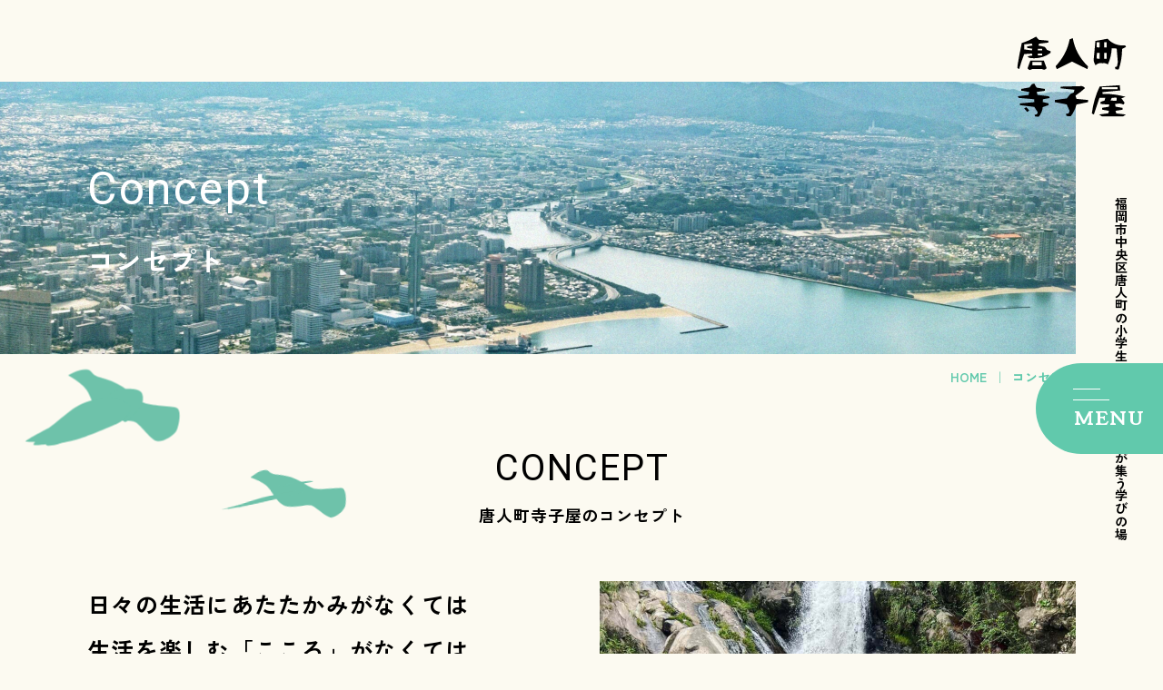

--- FILE ---
content_type: text/html; charset=UTF-8
request_url: https://tojinmachiterakoya.com/concept/
body_size: 13995
content:
<!DOCTYPE html>
<html lang="ja">
<head>
<!-- Google tag (gtag.js) -->
<script async src="https://www.googletagmanager.com/gtag/js?id=G-531QNB7R4B"></script>
<script>
  window.dataLayer = window.dataLayer || [];
  function gtag(){dataLayer.push(arguments);}
  gtag('js', new Date());
  gtag('config', 'G-531QNB7R4B');
</script>
<meta charset="utf-8">
<meta name="viewport" content="width=device-width,initial-scale=1">
<meta name="format-detection" content="telephone=no">
<meta http-equiv="X-UA-Compatible" content="IE=edge">
<link rel="shortcut icon" href="/assets/img/common/favicon.ico">
<link rel="preconnect" href="https://fonts.googleapis.com">
<link rel="preconnect" href="https://fonts.gstatic.com" crossorigin>
<link rel="stylesheet" href="https://fonts.googleapis.com/css2?family=Zen+Kaku+Gothic+New:wght@400;500;700;900&display=swap">
<link rel="stylesheet" href="https://fonts.googleapis.com/css2?family=Young+Serif&display=swap">
<link rel="stylesheet" href="https://fonts.googleapis.com/css2?family=Roboto:wght@400;700&display=swap">
<link rel="stylesheet" href="/assets/lib/swiper5/swiper.min.css">
<link rel="stylesheet" href="/assets/fonts/icomoon/style.css">
<link rel="stylesheet" href="/assets/css/normalize.min.css">
<link rel="stylesheet" href="/assets/css/base.css?date=25060404">
<link rel="stylesheet" href="/assets/css/common.css?date=25060404">
<link rel="stylesheet" href="/assets/css/style.css?date=25060404">


<script>
	let bird_data = {"v":"5.12.2","fr":29.9700012207031,"ip":0,"op":90.0000036657751,"w":937,"h":811,"nm":"鳥","ddd":0,"assets":[],"layers":[{"ddd":0,"ind":1,"ty":4,"nm":"レイヤー 3アウトライン","sr":1,"ks":{"o":{"a":0,"k":100,"ix":11},"r":{"a":0,"k":0,"ix":10},"p":{"a":0,"k":[438.769,402.35,0],"ix":2,"l":2},"a":{"a":0,"k":[290.352,34.108,0],"ix":1,"l":2},"s":{"a":1,"k":[{"i":{"x":[0.833,0.833,0.833],"y":[0.833,0.833,0.833]},"o":{"x":[0.167,0.167,0.167],"y":[0.167,0.167,0.167]},"t":0,"s":[100,-68.143,100]},{"i":{"x":[0.833,0.833,0.833],"y":[0.833,0.833,0.833]},"o":{"x":[0.167,0.167,0.167],"y":[0.167,0.167,0.167]},"t":5,"s":[100,-68.143,100]},{"i":{"x":[0.833,0.833,0.833],"y":[0.833,0.833,0.833]},"o":{"x":[0.167,0.167,0.167],"y":[0.167,0.167,0.167]},"t":25,"s":[100,87.542,100]},{"i":{"x":[0.833,0.833,0.833],"y":[0.833,0.833,0.833]},"o":{"x":[0.167,0.167,0.167],"y":[0.167,0.167,0.167]},"t":45,"s":[100,-68.143,100]},{"i":{"x":[0.833,0.833,0.833],"y":[0.833,0.833,0.833]},"o":{"x":[0.167,0.167,0.167],"y":[0.167,0.167,0.167]},"t":70,"s":[100,87.542,100]},{"t":90.0000036657751,"s":[100,-68.143,100]}],"ix":6,"l":2}},"ao":0,"shapes":[{"ty":"gr","it":[{"ind":0,"ty":"sh","ix":1,"ks":{"a":0,"k":{"i":[[51.287,-7.327],[46.054,-37.68],[23.026,-23.026],[-12.56,-2.094],[0,0],[-11.513,-1.047],[0,0],[-19.887,2.093],[0,0],[-26.167,12.56],[-27.214,35.587],[16.747,20.934]],"o":[[0,0],[-46.053,37.681],[-23.027,23.027],[12.56,2.093],[0,0],[11.514,1.047],[0,0],[19.887,-2.093],[0,0],[26.167,-12.56],[27.213,-35.587],[-16.747,-20.933]],"v":[[99.434,-160.141],[14.653,-119.321],[-105.714,41.867],[-191.542,138.162],[-158.048,140.255],[-159.095,162.235],[-117.228,154.908],[-103.621,165.375],[-58.605,146.66],[-6.28,124.555],[162.235,-5.233],[187.355,-116.181]],"c":true},"ix":2},"nm":"パス 1","mn":"ADBE Vector Shape - Group","hd":false},{"ty":"fl","c":{"a":0,"k":[0.431891078575,0.76451439951,0.669211413814,1],"ix":4},"o":{"a":0,"k":100,"ix":5},"r":1,"bm":0,"nm":"塗り 1","mn":"ADBE Vector Graphic - Fill","hd":false},{"ty":"tr","p":{"a":0,"k":[204.352,167.718],"ix":2},"a":{"a":0,"k":[0,0],"ix":1},"s":{"a":0,"k":[100,100],"ix":3},"r":{"a":0,"k":0,"ix":6},"o":{"a":0,"k":100,"ix":7},"sk":{"a":0,"k":0,"ix":4},"sa":{"a":0,"k":0,"ix":5},"nm":"トランスフォーム"}],"nm":"グループ 1","np":2,"cix":2,"bm":0,"ix":1,"mn":"ADBE Vector Group","hd":false}],"ip":0,"op":90.0000036657751,"st":0,"ct":1,"bm":0},{"ddd":0,"ind":3,"ty":4,"nm":"レイヤー 2アウトライン","sr":1,"ks":{"o":{"a":0,"k":100,"ix":11},"r":{"a":0,"k":0,"ix":10},"p":{"a":0,"k":[518.532,372.461,0],"ix":2,"l":2},"a":{"a":0,"k":[89.606,234.79,0],"ix":1,"l":2},"s":{"a":1,"k":[{"i":{"x":[0.833,0.833,0.833],"y":[0.833,0.833,0.833]},"o":{"x":[0.167,0.167,0.167],"y":[0.167,0.167,0.167]},"t":0,"s":[100,100,100]},{"i":{"x":[0.833,0.833,0.833],"y":[0.833,0.833,0.833]},"o":{"x":[0.167,0.167,0.167],"y":[0.167,0.167,0.167]},"t":5,"s":[100,100,100]},{"i":{"x":[0.833,0.833,0.833],"y":[0.833,0.833,0.833]},"o":{"x":[0.167,0.167,0.167],"y":[0.167,0.167,0.167]},"t":25,"s":[100,-93.364,100]},{"i":{"x":[0.833,0.833,0.833],"y":[0.833,0.833,0.833]},"o":{"x":[0.167,0.167,0.167],"y":[0.167,0.167,0.167]},"t":45,"s":[100,100,100]},{"i":{"x":[0.833,0.833,0.833],"y":[0.833,0.833,0.833]},"o":{"x":[0.167,0.167,0.167],"y":[0.167,0.167,0.167]},"t":70,"s":[100,-93.364,100]},{"t":90.0000036657751,"s":[100,100,100]}],"ix":6,"l":2}},"ao":0,"shapes":[{"ty":"gr","it":[{"ind":0,"ty":"sh","ix":1,"ks":{"a":0,"k":{"i":[[16.656,13.505],[4.788,44.05],[-13.607,-3.14],[0,0],[-10.467,-10.467],[0,0],[-10.468,-12.561],[-10.497,-24.147],[6.261,-42.755],[21.781,-3.908]],"o":[[-33.872,-27.466],[-5.233,-48.147],[13.607,3.14],[0,0],[10.467,10.467],[0,0],[17.048,20.461],[16.992,39.088],[-3.179,21.696],[-27.683,4.966]],"v":[[-25.671,116.382],[-78.123,-10.94],[-61.376,-133.401],[-33.116,-107.233],[-19.509,-118.748],[5.611,-89.441],[19.219,-99.907],[58.415,-27.464],[77.095,92.873],[40.178,131.574]],"c":true},"ix":2},"nm":"パス 1","mn":"ADBE Vector Shape - Group","hd":false},{"ty":"fl","c":{"a":0,"k":[0.431891078575,0.76451439951,0.669211413814,1],"ix":4},"o":{"a":0,"k":100,"ix":5},"r":1,"bm":0,"nm":"塗り 1","mn":"ADBE Vector Graphic - Fill","hd":false},{"ty":"tr","p":{"a":0,"k":[83.606,136.791],"ix":2},"a":{"a":0,"k":[0,0],"ix":1},"s":{"a":0,"k":[100,100],"ix":3},"r":{"a":0,"k":0,"ix":6},"o":{"a":0,"k":100,"ix":7},"sk":{"a":0,"k":0,"ix":4},"sa":{"a":0,"k":0,"ix":5},"nm":"トランスフォーム"}],"nm":"グループ 1","np":2,"cix":2,"bm":0,"ix":1,"mn":"ADBE Vector Group","hd":false}],"ip":0,"op":90.0000036657751,"st":0,"ct":1,"bm":0},{"ddd":0,"ind":5,"ty":4,"nm":"レイヤー 1アウトライン","sr":1,"ks":{"o":{"a":0,"k":100,"ix":11},"r":{"a":0,"k":0,"ix":10},"p":{"a":0,"k":[526.225,417.906,0],"ix":2,"l":2},"a":{"a":0,"k":[210.34,134.747,0],"ix":1,"l":2},"s":{"a":0,"k":[100,100,100],"ix":6,"l":2}},"ao":0,"shapes":[{"ty":"gr","it":[{"ind":0,"ty":"sh","ix":1,"ks":{"a":0,"k":{"i":[[22.02,16.007],[1.59,1.094],[28.805,7.407],[29.307,0],[0,0],[-19.887,-28.26],[-45.007,-14.653],[-20.934,-12.56],[-21.981,-5.234],[-8.374,18.84],[22.442,5.485],[23.029,15.701]],"o":[[-1.559,-1.134],[-24.627,-16.953],[-36.634,-9.42],[-29.307,0],[0,0],[19.887,28.26],[45.007,14.654],[20.933,12.56],[21.98,5.233],[8.373,-18.84],[-22.443,-5.484],[-22.528,-15.359]],"v":[[-4.838,-67.214],[-9.562,-70.557],[-93.909,-106.238],[-146.242,-134.497],[-210.089,-112.518],[-142.055,-59.137],[-66.695,46.576],[39.019,60.184],[116.474,129.265],[189.741,89.49],[187.648,5.757],[58.905,-16.225]],"c":true},"ix":2},"nm":"パス 1","mn":"ADBE Vector Shape - Group","hd":false},{"ty":"fl","c":{"a":0,"k":[0.431891078575,0.76451439951,0.669211413814,1],"ix":4},"o":{"a":0,"k":100,"ix":5},"r":1,"bm":0,"nm":"塗り 1","mn":"ADBE Vector Graphic - Fill","hd":false},{"ty":"tr","p":{"a":0,"k":[210.34,134.747],"ix":2},"a":{"a":0,"k":[0,0],"ix":1},"s":{"a":0,"k":[100,100],"ix":3},"r":{"a":0,"k":0,"ix":6},"o":{"a":0,"k":100,"ix":7},"sk":{"a":0,"k":0,"ix":4},"sa":{"a":0,"k":0,"ix":5},"nm":"トランスフォーム"}],"nm":"グループ 1","np":2,"cix":2,"bm":0,"ix":1,"mn":"ADBE Vector Group","hd":false}],"ip":0,"op":90.0000036657751,"st":0,"ct":1,"bm":0}],"markers":[],"props":{}};
</script>
<title>コンセプト &#8211; 福岡市中央区の学習塾 唐人町寺子屋</title>
<style id='wp-img-auto-sizes-contain-inline-css' type='text/css'>
img:is([sizes=auto i],[sizes^="auto," i]){contain-intrinsic-size:3000px 1500px}
/*# sourceURL=wp-img-auto-sizes-contain-inline-css */
</style>
<style>body.login h1 a {
background-size: 160px auto;
height: 148px;
width: 300px;
background-position: center center;
margin: 0 auto;
}
body.login{
padding-top: 1px;
}
body.login #login{
background-color: #FFF;
border-radius: 8px;
box-shadow: 0 1px 3px rgba(0, 0, 0, 0.13);
margin-top: 200px;
padding: 15px 0;
}
body.login form{
border: none;
box-shadow: none;
padding: 0 25px 30px;
}
.login #nav{
display: none;
}
.login #backtoblog{
text-align: center;
}
.login #login_error, .login .message {
margin-left: 25px;
margin-right: 25px;
}
body.login #backtoblog {
margin: 0;
}

@media only screen and (max-width: 767px) {
body.login #login{
margin-top: 100px;
}
}</style><script src="/assets/lib/jquery/jquery-3.7.1.min.js?ver=25060404" id="jquery-js"></script>
<script src="/assets/js/common.js?ver=25060404" id="my_common_script-js"></script>
<script src="/assets/lib/masonry/masonry.pkgd.min.js?ver=25060404" id="my_masonry_script-js"></script>
<script src="/assets/lib/lottie/lottie.min.js?ver=25060404" id="my_lottie_script-js"></script>
<script src="/assets/lib/swiper5/swiper.min.js?ver=25060404" id="my_swiper_script-js"></script>
<style id='global-styles-inline-css' type='text/css'>
:root{--wp--preset--aspect-ratio--square: 1;--wp--preset--aspect-ratio--4-3: 4/3;--wp--preset--aspect-ratio--3-4: 3/4;--wp--preset--aspect-ratio--3-2: 3/2;--wp--preset--aspect-ratio--2-3: 2/3;--wp--preset--aspect-ratio--16-9: 16/9;--wp--preset--aspect-ratio--9-16: 9/16;--wp--preset--color--black: #000000;--wp--preset--color--cyan-bluish-gray: #abb8c3;--wp--preset--color--white: #ffffff;--wp--preset--color--pale-pink: #f78da7;--wp--preset--color--vivid-red: #cf2e2e;--wp--preset--color--luminous-vivid-orange: #ff6900;--wp--preset--color--luminous-vivid-amber: #fcb900;--wp--preset--color--light-green-cyan: #7bdcb5;--wp--preset--color--vivid-green-cyan: #00d084;--wp--preset--color--pale-cyan-blue: #8ed1fc;--wp--preset--color--vivid-cyan-blue: #0693e3;--wp--preset--color--vivid-purple: #9b51e0;--wp--preset--gradient--vivid-cyan-blue-to-vivid-purple: linear-gradient(135deg,rgb(6,147,227) 0%,rgb(155,81,224) 100%);--wp--preset--gradient--light-green-cyan-to-vivid-green-cyan: linear-gradient(135deg,rgb(122,220,180) 0%,rgb(0,208,130) 100%);--wp--preset--gradient--luminous-vivid-amber-to-luminous-vivid-orange: linear-gradient(135deg,rgb(252,185,0) 0%,rgb(255,105,0) 100%);--wp--preset--gradient--luminous-vivid-orange-to-vivid-red: linear-gradient(135deg,rgb(255,105,0) 0%,rgb(207,46,46) 100%);--wp--preset--gradient--very-light-gray-to-cyan-bluish-gray: linear-gradient(135deg,rgb(238,238,238) 0%,rgb(169,184,195) 100%);--wp--preset--gradient--cool-to-warm-spectrum: linear-gradient(135deg,rgb(74,234,220) 0%,rgb(151,120,209) 20%,rgb(207,42,186) 40%,rgb(238,44,130) 60%,rgb(251,105,98) 80%,rgb(254,248,76) 100%);--wp--preset--gradient--blush-light-purple: linear-gradient(135deg,rgb(255,206,236) 0%,rgb(152,150,240) 100%);--wp--preset--gradient--blush-bordeaux: linear-gradient(135deg,rgb(254,205,165) 0%,rgb(254,45,45) 50%,rgb(107,0,62) 100%);--wp--preset--gradient--luminous-dusk: linear-gradient(135deg,rgb(255,203,112) 0%,rgb(199,81,192) 50%,rgb(65,88,208) 100%);--wp--preset--gradient--pale-ocean: linear-gradient(135deg,rgb(255,245,203) 0%,rgb(182,227,212) 50%,rgb(51,167,181) 100%);--wp--preset--gradient--electric-grass: linear-gradient(135deg,rgb(202,248,128) 0%,rgb(113,206,126) 100%);--wp--preset--gradient--midnight: linear-gradient(135deg,rgb(2,3,129) 0%,rgb(40,116,252) 100%);--wp--preset--font-size--small: 13px;--wp--preset--font-size--medium: 20px;--wp--preset--font-size--large: 36px;--wp--preset--font-size--x-large: 42px;--wp--preset--spacing--20: 0.44rem;--wp--preset--spacing--30: 0.67rem;--wp--preset--spacing--40: 1rem;--wp--preset--spacing--50: 1.5rem;--wp--preset--spacing--60: 2.25rem;--wp--preset--spacing--70: 3.38rem;--wp--preset--spacing--80: 5.06rem;--wp--preset--shadow--natural: 6px 6px 9px rgba(0, 0, 0, 0.2);--wp--preset--shadow--deep: 12px 12px 50px rgba(0, 0, 0, 0.4);--wp--preset--shadow--sharp: 6px 6px 0px rgba(0, 0, 0, 0.2);--wp--preset--shadow--outlined: 6px 6px 0px -3px rgb(255, 255, 255), 6px 6px rgb(0, 0, 0);--wp--preset--shadow--crisp: 6px 6px 0px rgb(0, 0, 0);}:where(.is-layout-flex){gap: 0.5em;}:where(.is-layout-grid){gap: 0.5em;}body .is-layout-flex{display: flex;}.is-layout-flex{flex-wrap: wrap;align-items: center;}.is-layout-flex > :is(*, div){margin: 0;}body .is-layout-grid{display: grid;}.is-layout-grid > :is(*, div){margin: 0;}:where(.wp-block-columns.is-layout-flex){gap: 2em;}:where(.wp-block-columns.is-layout-grid){gap: 2em;}:where(.wp-block-post-template.is-layout-flex){gap: 1.25em;}:where(.wp-block-post-template.is-layout-grid){gap: 1.25em;}.has-black-color{color: var(--wp--preset--color--black) !important;}.has-cyan-bluish-gray-color{color: var(--wp--preset--color--cyan-bluish-gray) !important;}.has-white-color{color: var(--wp--preset--color--white) !important;}.has-pale-pink-color{color: var(--wp--preset--color--pale-pink) !important;}.has-vivid-red-color{color: var(--wp--preset--color--vivid-red) !important;}.has-luminous-vivid-orange-color{color: var(--wp--preset--color--luminous-vivid-orange) !important;}.has-luminous-vivid-amber-color{color: var(--wp--preset--color--luminous-vivid-amber) !important;}.has-light-green-cyan-color{color: var(--wp--preset--color--light-green-cyan) !important;}.has-vivid-green-cyan-color{color: var(--wp--preset--color--vivid-green-cyan) !important;}.has-pale-cyan-blue-color{color: var(--wp--preset--color--pale-cyan-blue) !important;}.has-vivid-cyan-blue-color{color: var(--wp--preset--color--vivid-cyan-blue) !important;}.has-vivid-purple-color{color: var(--wp--preset--color--vivid-purple) !important;}.has-black-background-color{background-color: var(--wp--preset--color--black) !important;}.has-cyan-bluish-gray-background-color{background-color: var(--wp--preset--color--cyan-bluish-gray) !important;}.has-white-background-color{background-color: var(--wp--preset--color--white) !important;}.has-pale-pink-background-color{background-color: var(--wp--preset--color--pale-pink) !important;}.has-vivid-red-background-color{background-color: var(--wp--preset--color--vivid-red) !important;}.has-luminous-vivid-orange-background-color{background-color: var(--wp--preset--color--luminous-vivid-orange) !important;}.has-luminous-vivid-amber-background-color{background-color: var(--wp--preset--color--luminous-vivid-amber) !important;}.has-light-green-cyan-background-color{background-color: var(--wp--preset--color--light-green-cyan) !important;}.has-vivid-green-cyan-background-color{background-color: var(--wp--preset--color--vivid-green-cyan) !important;}.has-pale-cyan-blue-background-color{background-color: var(--wp--preset--color--pale-cyan-blue) !important;}.has-vivid-cyan-blue-background-color{background-color: var(--wp--preset--color--vivid-cyan-blue) !important;}.has-vivid-purple-background-color{background-color: var(--wp--preset--color--vivid-purple) !important;}.has-black-border-color{border-color: var(--wp--preset--color--black) !important;}.has-cyan-bluish-gray-border-color{border-color: var(--wp--preset--color--cyan-bluish-gray) !important;}.has-white-border-color{border-color: var(--wp--preset--color--white) !important;}.has-pale-pink-border-color{border-color: var(--wp--preset--color--pale-pink) !important;}.has-vivid-red-border-color{border-color: var(--wp--preset--color--vivid-red) !important;}.has-luminous-vivid-orange-border-color{border-color: var(--wp--preset--color--luminous-vivid-orange) !important;}.has-luminous-vivid-amber-border-color{border-color: var(--wp--preset--color--luminous-vivid-amber) !important;}.has-light-green-cyan-border-color{border-color: var(--wp--preset--color--light-green-cyan) !important;}.has-vivid-green-cyan-border-color{border-color: var(--wp--preset--color--vivid-green-cyan) !important;}.has-pale-cyan-blue-border-color{border-color: var(--wp--preset--color--pale-cyan-blue) !important;}.has-vivid-cyan-blue-border-color{border-color: var(--wp--preset--color--vivid-cyan-blue) !important;}.has-vivid-purple-border-color{border-color: var(--wp--preset--color--vivid-purple) !important;}.has-vivid-cyan-blue-to-vivid-purple-gradient-background{background: var(--wp--preset--gradient--vivid-cyan-blue-to-vivid-purple) !important;}.has-light-green-cyan-to-vivid-green-cyan-gradient-background{background: var(--wp--preset--gradient--light-green-cyan-to-vivid-green-cyan) !important;}.has-luminous-vivid-amber-to-luminous-vivid-orange-gradient-background{background: var(--wp--preset--gradient--luminous-vivid-amber-to-luminous-vivid-orange) !important;}.has-luminous-vivid-orange-to-vivid-red-gradient-background{background: var(--wp--preset--gradient--luminous-vivid-orange-to-vivid-red) !important;}.has-very-light-gray-to-cyan-bluish-gray-gradient-background{background: var(--wp--preset--gradient--very-light-gray-to-cyan-bluish-gray) !important;}.has-cool-to-warm-spectrum-gradient-background{background: var(--wp--preset--gradient--cool-to-warm-spectrum) !important;}.has-blush-light-purple-gradient-background{background: var(--wp--preset--gradient--blush-light-purple) !important;}.has-blush-bordeaux-gradient-background{background: var(--wp--preset--gradient--blush-bordeaux) !important;}.has-luminous-dusk-gradient-background{background: var(--wp--preset--gradient--luminous-dusk) !important;}.has-pale-ocean-gradient-background{background: var(--wp--preset--gradient--pale-ocean) !important;}.has-electric-grass-gradient-background{background: var(--wp--preset--gradient--electric-grass) !important;}.has-midnight-gradient-background{background: var(--wp--preset--gradient--midnight) !important;}.has-small-font-size{font-size: var(--wp--preset--font-size--small) !important;}.has-medium-font-size{font-size: var(--wp--preset--font-size--medium) !important;}.has-large-font-size{font-size: var(--wp--preset--font-size--large) !important;}.has-x-large-font-size{font-size: var(--wp--preset--font-size--x-large) !important;}
/*# sourceURL=global-styles-inline-css */
</style>
</head>
<body class="p-concept">
<header id="js-gHeader" class="gHeader">
	<div class="gHeader_row gHeader_row-title">
				<p class="gHeader_title"><a href="https://tojinmachiterakoya.com/"><svg class="gHeader_title_img"><title>唐人町 寺子屋</title><use xlink:href="#SvgLogo"></use></svg></a></p>
			</div>
	<div id="js-gHeader_catch" class="gHeader_row gHeader_row-catch">
		<p class="gHeader_catch">福岡市中央区唐人町の小学生から大学受験生が集う学びの場</p>
	</div>
	<div class="gHeader_row gHeader_row-button">
		<button id="js-gMenuBtn" class="gMenuBtn" type="button" aria-expanded="false" aria-controls="js-gMenu" data-add-class="isMenuOpen"><span class="gMenuBtn_barWrap"><span class="gMenuBtn_bar gMenuBtn_bar-no1"></span><span class="gMenuBtn_bar gMenuBtn_bar-no2"></span></span><span class="gMenuBtn_text u-serif">MENU</span></button>
	</div>
</header>


<nav id="js-gMenu" class="gMenu">
	<div class="gMenu_contents">
		<div class="gMenu_bird gMenu_bird-close"><svg class="gMenu_bird_image"><use xlink:href="#SvgBird"></use></svg></div>
		<div class="gMenu_bird gMenu_bird-wings"><svg class="gMenu_bird_image"><use xlink:href="#SvgBirdWings"></use></svg></div>
		<div class="gMenu_inner">
			<ul class="gMenu_list">
				<li><span class="gMenu_list_text">CONCEPT</span>
					<ul class="gMenu_cList">
						<li><a href="https://tojinmachiterakoya.com/concept/">コンセプト</a></li>
					</ul>
				</li>
				<li><span class="gMenu_list_text">CLASS</span>
					<ul class="gMenu_cList">
						<li><a href="https://tojinmachiterakoya.com/middle-school/">中学部・高校受験</a></li>
						<li><a href="https://tojinmachiterakoya.com/high-school/">高等部・大学受験</a></li>
						<li><a href="https://tojinmachiterakoya.com/elementary-school/">小学部・中学準備</a></li>
						<li><a href="https://tojinmachiterakoya.com/aviation/">航空高校唐人町・単位制</a></li>
					</ul>
				</li>
				<li><span class="gMenu_list_text">SHOP &amp; EVENT</span>
					<ul class="gMenu_cList">
						<li><a href="https://tojinmachiterakoya.com/torakitsune/">とらきつね・木の自習室</a></li>
					</ul>
				</li>

				<li><span class="gMenu_list_text">ALTERNATIVE SCHOOL TERA</span>
					<ul class="gMenu_cList">
						<li><a href="https://tojinmachiterakoya.com/alternative-school/">オルタナティブスクールTERA</a></li>
					</ul>
				</li>
				<li><span class="gMenu_list_text">PROFILE</span>
					<ul class="gMenu_cList">
						<li><a href="https://tojinmachiterakoya.com/profile/">代表プロフィール</a></li>
						<li><a href="https://tojinmachiterakoya.com/profile/#News">NEWS／代表鳥羽のイベントなど</a></li>
						<li><a href="https://tojinmachiterakoya.com/profile/#Books">BOOKS／代表鳥羽の著作</a></li>
					</ul>
				</li>
				<li><span class="gMenu_list_text">INFORMATION</span>
					<ul class="gMenu_cList">
						<li><a href="https://tojinmachiterakoya.com/company/">会社情報</a></li>
						<li><a href="https://tojinmachiterakoya.com/index/">総合インデックス</a></li>
						<li><a href="https://terakoyant.exblog.jp/" target="_blank" rel="noopener">寺子屋ブログ<i class="icon icon-blank"></i></a></li>
					</ul>
				</li>
				<li><span class="gMenu_list_text">CONTACT</span>
					<ul class="gMenu_cList">
						<li><a href="https://tojinmachiterakoya.com/contact/">お問い合わせ</a></li>
					</ul>
				</li>
			</ul>
		</div>
	</div>
</nav>



<svg aria-hidden="true" class="u-hiddenSVG"><symbol id="SvgLogoHorizon" viewBox="0 0 201 29"><use xlink:href="#SvgLogoSecond" x="108.25" y=".26" width="92.25" height="28.49"/><use xlink:href="#SvgLogoFirst" x=".5" y=".13" width="93.12" height="28.74"/></symbol><symbol id="SvgLogo" viewBox="0 0 121 89"><use xlink:href="#SvgLogoSecond" x="1.06" y="52.05" width="118.87" height="36.72"/><use xlink:href="#SvgLogoFirst" x=".5" y=".23" width="120" height="37.04"/></symbol><symbol id="SvgLogoFirst" viewBox="0 0 120 37.04"><path d="m2.02,35.86l-2.02-1.45v-.28C1.46,25.12,3.14,16.14,5.05,7.16c5.56-1.74,10.9-4.14,15.89-7.16.82,1.4,1.89,2.63,3.16,3.64l10.19.97v2.1l-10.11,1.13-.85,2.06c2.43.43,4.83.98,7.2,1.66l2.38,3.24,3.96,1.38v1.7c-6.82,5.15-14.69,7.02-23.61,5.62l-2.02-1.7,5.5-.93v-.37l-.57-1.62h-1.54l-6.87.44c-2.13,5.45-3.99,10.96-5.58,16.54h-.16Zm14.15-20.62v-.16l.57-1.62-5.86-.93v-1.62l5.86-1.01v-.24l-.57-1.82h-.89l-7.52.81v5.5c2.8.43,5.6.8,8.41,1.09m-2.55,21.79l-2.23-1.98,3.15-8.57,5.5-.08h9.26l3.15,8.53c-.77.72-1.66,1.31-2.63,1.74l-2.63-.89h-10.39l-3.19,1.25Zm13.47-8.94h-10.35v3.6h10.35v-3.6Zm.36-14.56h-4.65v1.7h4.65v-1.7Zm0,5.34h-4.65v1.98h4.65v-1.98Z"/><path d="m43.75,35.9c-.61-1.01-1.08-2.1-1.38-3.23,8.27-8.92,13.39-18.78,15.36-29.56l3.52-1.33c1.81,11.54,7.37,21.93,16.7,31.17l-.57,2.87h-.32l-16.74-8.21-16.58,8.29Z"/><path d="m111.15,36.39l-3.07-.44-.44-2.3,2.18-.61.97-4.93-1.25-14.92-5.46-.2c-.26,6.12-1.7,12.13-4.24,17.71h-.16c-1.72-1.2-3.84-1.65-5.9-1.25-2.74-.63-5.62.23-7.56,2.26-.97-1.66-1.67-3.46-2.1-5.34l1.98-21.47,13.38-2.47c5.07,5.45,11.5,7.91,19.29,7.4l1.25,1.5-4.53,2.3c.02,7.74-1.25,15.44-3.76,22.76h-.57Zm-20.46-24.54l.08-5.7h-3.23v5.62c1,.16,2.02.22,3.03.16l.12-.08Zm.08,12.57v-6.47h-3.03c-.13,2.05-.2,4.14-.2,6.27,1.07.19,2.15.26,3.23.2m7.68-12.57l.12-5.7h-2.91v5.78h2.71l.08-.08Zm.12,6.1h-2.91v6.47h2.91v-6.47Z"/></symbol><symbol id="SvgLogoSecond" viewBox="0 0 118.87 36.72"><path d="m22.6,36.71l-3.44-.36-.48-1.98,2.43-.61c.47-.63.82-1.34,1.01-2.1l-3.84-5.94-15.73-1.98v-1.9l15.73-1.38.08-.44-.28-2.79L.97,15.77l-.97-1.82,11.97-1.42.77-3.27-8.89-1.42v-1.94l9.1-1.66,2.67-3.56,2.67-.69c.78,1.57,1.68,3.08,2.67,4.53l8.94,1.38v2.02l-8.94,1.33v.16l.89,3.11,12.45,1.42.97,1.98-7.44,1.3-.28,3.11c2.13.54,4.25,1.01,6.35,1.42v1.98l-6.35,2.26c-.32,3.96-1.91,7.72-4.53,10.71h-.41m-12.13-5.54l-3.32-3.88,2.34-1.3c1.17,1.2,2.26,2.48,3.24,3.84l-2.26,1.34Z"/><path d="m57.73,36.06l-3.96-.36-.69-2.3,2.91-.61c.48-.85.86-1.76,1.13-2.71l-3.15-7.12-13.06-2.51v-2.34l13.18-1.78,3.84-4.81,3.64-1.58,1.01-3.19c-5.26-.46-10.45-.98-15.57-1.58l.53-1.78,20.86-.53c2.08-.51,4.26.27,5.54,1.98l.08.24c-3.22,3.03-6.71,5.75-10.43,8.13v.44l1.21,3.19,12.65,1.25v2.35l-12.78,2.67c-1.19,4.69-3.32,9.1-6.27,12.94h-.69,0Z"/><path d="m92.79,36.23l-3.07-2.18,10.03-1.3.69-2.75-7.52-1.29v-2.02l7.52-1.17.28-2.55c-3.16,0-6.32-.17-9.46-.53v-2.31l4.33-1.37.77-2.99h-6.43l-6.02,18.19h-.28l-1.94-1.09v-.28c1.23-10.16,4.11-20.05,8.53-29.27l22.07-1.54.61,5.78-19.69,1.9v.2l.36,1.74c8.48-.23,16.95.85,25.11,3.2l-4.41,1.54v.2l3.44,4.81-1.13,1.9h-.2c-1.39-.6-2.86-.97-4.37-1.09l-4.73.57v.53l.48,2.39,7.56,1.25v2.1l-7.56,1.21v.16l.77,2.71,10.34,1.18v.16l-2.99,2.02h-23.08ZM109.97,3.96h-17.34v2.26h17.34v-2.26Zm-1.17,15v-.57l.2-1.62-.28-1.37h-.89l-4.32.44-1.37,2.91,6.67.2Z"/></symbol><symbol id="SvgBirdWings" viewBox="0 0 175 175"><path d="m168.44,95.39c-.03-.28-.06-.57-.09-.85-.18-1.6-.45-3.21-.73-4.79-.04-.2-.07-.4-.1-.6-.05-.27-.12-.53-.2-.79-.4-1.23-1.22-2.28-2.32-2.95-.52-.33-1.08-.59-1.66-.78-.19-.06-.38-.13-.57-.19-1.26-.46-2.54-.84-3.84-1.14l-.97-.19c-2.18-.43-4.37-.85-6.55-1.28-3.53-.68-7.07-1.33-10.62-1.88-1.67-.21-3.29-.67-4.82-1.37-1.81-.86-3.27-2.32-4.13-4.14.06-.34.1-.68.15-1.02.04-.26.1-.52.19-.78,2.94-8.06,2.55-15.57-2.55-22.25-.32-.42-.65-.83-1.01-1.24-.16-.19-.31-.37-.48-.56-.63-.7-1.19-1.46-1.65-2.28-.84-1.56-1.52-3.2-2.02-4.9-.26-.8-.54-1.59-.83-2.37-.04-.12-.09-.24-.14-.35-.29-.76-.59-1.51-.91-2.25-.04-.09-.08-.19-.12-.28s-.09-.22-.14-.32c-1.02-2.3-2.18-4.53-3.47-6.69-.31-.52-.63-1.04-.95-1.55-.93-1.45-1.9-2.87-2.93-4.26-.58-.77-1.17-1.53-1.78-2.28-1.92-2.38-3.97-4.66-6.12-6.82-.11-.11-.22-.23-.34-.34-.22-.23-.46-.44-.69-.66-1.75-1.67-3.66-3.17-5.69-4.49-1.57-1.02-2.59-3.08-4.58-3.42-.53-.08-1.07-.05-1.59.09-.38.1-.79.11-1.18.03-.57-.16-1.08-.51-1.45-.97-.35-.39-.67-.85-1-1.28-.76-1-1.61-1.87-3.15-1.52l-3.3,2.78c-1.18-1.69-2.96-2.86-4.98-3.28-.45.78-.81,1.61-1.07,2.47-2.82,14.08-2.19,27.57,6.7,39.7.98,1.22,1.65,2.65,1.95,4.19.13.89.04,1.79-.25,2.64-.62.23-1.17.42-1.67.6-3.86,1.36-4.26,1.16-7.63-.81-.43-.25-.85-.51-1.27-.77-.57-.35-1.13-.72-1.7-1.08-1.83-1.25-3.77-2.33-5.79-3.24-2.14-.89-4.98-1.45-7.07-.78-2.92.89-5.65,2.3-8.08,4.15-.54.42-1.06.88-1.55,1.36,1.58,1.15,3.2,2.17,4.75,3.19.66.44,1.31.87,1.93,1.32,1.01.71,1.96,1.49,2.84,2.35.34.34.67.7.98,1.07,4.62,5.65,8.34,12.05,12.45,18.16-1.21,1.92-2.03,3.51-3.1,4.85-.06.07-.11.15-.16.22-.35.43-.71.86-1.07,1.28-1.38,1.73-2.93,3.32-4.63,4.74-6.66,5.13-12.52,11.23-17.36,18.11-.37.53-.72,1.08-1.07,1.62-.44.68-.89,1.36-1.31,2.06-.68,1.06-1.44,2.07-2.28,3.01-.37.46-.74.91-1.08,1.39l-.39.54c-.65.9-1.29,1.81-1.93,2.71l-1.04,1.46-2.53,3.56-.9,1.26-.28.4-1.66,2.34c-3.52,4.94-7.03,9.88-10.56,14.82-4.65,6.5-9.36,12.96-14.01,19.46-.83,1.17-1.52,2.46-2.87,4.67l8.35-.42-2.71,7.93c2.95,2.24,4.7-1.31,7.08-.87.78,1.15,1.56,2.31,2.01,2.98,3.77.33,5.14-3.76,8.33-2.6,2.36.86,4.2-.02,5.94-1.45,1.4-1.18,3.16-1.87,4.99-1.96,1.82-.24,3.54-.99,4.95-2.17,4.05-3.24,9.75-3.68,13.18-7.9,3.45-1.69,6.81-3.56,10.06-5.61.8-.52,1.55-1.05,2.26-1.59,1.83-1.4,3.54-2.95,5.12-4.63.57-.59,1.15-1.23,1.76-1.91,1.15-1.29,2.39-2.73,3.8-4.41.89-.79,1.93-1.41,3.06-1.81,2.65-1.31,5.21-2.79,7.67-4.42.84-.56,1.67-1.13,2.49-1.72.13-.1.27-.2.4-.3,1.55-1.14,3.04-2.34,4.47-3.6,3.46-3.04,6.63-6.39,9.47-10.03.27-.35.54-.69.81-1.04.05-.06.09-.12.14-.18.84-1.12,1.66-2.27,2.45-3.45.14-.21.29-.41.43-.63,1.17-1.77,2.22-3.61,3.26-5.48.13-.24.26-.47.39-.71.1-.18.19-.36.29-.53.37-.68.74-1.37,1.11-2.05.59-1.09,1.19-2.18,1.8-3.28,2.65-.14,5.19,1.05,6.79,3.18.12.15.25.3.37.46.22.29.43.57.65.86,3.62,4.78,7.28,9.54,10.97,14.27.45.57.89,1.15,1.34,1.72.57.72,1.15,1.44,1.74,2.15.97,1.19,2.04,2.29,3.2,3.28,1.2.91,2.68,1.39,4.19,1.34,2.81-.13,10.27-4.33,14.37-7.69.63-.51,1.22-1.06,1.78-1.64.31-.32.58-.68.81-1.07.9-1.73,1.5-3.59,1.77-5.51.03-.19.07-.38.09-.57.1-.86.18-1.72.27-2.59.04-.44.08-.88.12-1.32.19-2.14.32-4.3.37-6.44,0-.14,0-.28,0-.42,0-.32.01-.63.02-.94,0-.38.02-.76.02-1.14,0-.96-.07-1.91-.16-2.87"/></symbol><symbol id="SvgBird" viewBox="0 0 175 175"><path d="m158.55,74.5c-.45-1.64-1.8-2.88-3.48-3.17-2.53-.51-5.11-.84-7.68-1.11-3.99-.3-7.95-.96-11.82-1.95-.7-.2-1.38-.42-2.06-.67-3.34-1.17-6.37-3.1-8.84-5.64-.36-.3-.76-.56-1.19-.76-3.67-2.13-7.28-4.24-9.36-8.29-.68-1.34-2.47-2.11-3.75-3.14h-.05c-4.68-5.93-11.35-9.96-18.77-11.38-2.54-.64-5.23-.28-7.52.99-1.17.66-2.33,1.35-3.33,1.93-3.19-1.93-5.94-3.77-8.84-5.31-3.99-2.12-7.93-2.94-11.58.94-.99,1.04-2.62,1.47-4.44,2.45,10.34,4.85,14.79,14.2,21.01,21.96-2.16,3.61-5.35,5.18-8.41,6.88-4.98,2.78-9.62,5.94-13.14,10.54-3.31,4.33-6.64,8.65-9.97,12.97-.61.79-1.21,1.57-1.81,2.36-3.25,4.23-6.48,8.46-9.66,12.74-5.36,7.2-10.98,14.14-17.74,20.1-.79.7-2.04,1.36-1.46,2.79.48.16.96.52,1.32.42,2.66-.71,5.29-1.51,8.01-2.3-.52,3.81-4.96,5.64-4.78,9.88,4.55.45,6.89-3.56,10.63-4.88-.39,2.95-3.38,4.63-1.98,7.93.87-.03,1.74-.22,2.54-.57,1.61-.97,3.06-2.19,4.3-3.61,3.19-4.16,7.64-4.92,12.39-5.2,1.38-.06,2.75-.33,4.05-.79,4.35-1.61,8.68-3.27,12.94-5.09,2.55-1.09,4.85-2.91,7.47-3.66,1.78-.48,3.44-1.32,4.89-2.46.28-.22.56-.44.85-.66.56-.44,1.12-.87,1.67-1.31,5.2-4.11,10.36-8.33,16-11.73,3.69-2.2,7.14-4.79,10.27-7.74.02-.02.04-.03.05-.05,1.26-1.19,2.44-2.46,3.58-3.77.49-.56.97-1.14,1.43-1.72.48-.6.96-1.19,1.41-1.82.15-.2.28-.42.43-.63.47-.67.94-1.33,1.39-2.02.74-1.31,1.75-2.45,2.96-3.34.51-.34,1.07-.62,1.66-.81.04-.02.08-.04.13-.05.03.03.06.06.08.09.39.4.8.78,1.2,1.15.61.52,1.12,1.14,1.53,1.83,2.07,3.97,3.9,8.06,5.89,12.07.81,1.7,1.74,3.33,2.8,4.88,1.4,2.27,4,3.52,6.65,3.2,3.98-.44,8-.61,11.93-1.3,2.81-.47,5.32-2.04,6.98-4.35.72-.95,1.38-1.95,1.96-2.98.26-.45.49-.91.72-1.37.47-.96.87-1.95,1.21-2.96.27-.81.51-1.64.69-2.47,1.19-5.48.42-11.17-1.37-17.01" /></symbol></svg>
<main class="gBody">
	<div class="gVisual">
		<div class="gVisual_inner u-inner">
			<div class="gVisual_contents">
				<div class="gVisual_bird gVisual_bird-close">
					<div id="js-topMsg_bird-close" class="gVisual_bird_inner gVisual_bird_inner-close"></div>
				</div>
				<div class="gVisual_bird gVisual_bird-wings">
					<div id="js-topMsg_bird-wings" class="gVisual_bird_inner gVisual_bird_inner-wings"></div>
				</div>
				<div class="gVisuals_image u-fitImg"><img src="/assets/img/common/pt-main-concept@2x.jpg" width="1227" height="300" alt=""></div>
				<div class="gVisual_areaText">
					<p class="gVisual_subTitle u-en" aria-hidden="true">Concept</p>
					<h1 class="gVisual_title"><span class="gVisual_title_large">コンセプト</span></h1>
				</div>
			</div>
		</div>
	</div>
	<nav class="gPankuzu" aria-label="パンくずナビゲーション">
		<div class="gPankuzu_inner u-inner">
			<ol class="gPankuzu_oList">
				<li><a href="https://tojinmachiterakoya.com/">HOME</a></li>
				<li>コンセプト</li>
			</ol>
		</div>
	</nav>
	<div class="gBody_inner u-inner">
		<section class="concept">
			<h2 class="concept_title u-ttl"><span class="concept_title_sub u-ttl_sub u-en" aria-hidden="true">CONCEPT</span><span class="concept_title_main u-ttl_main">唐人町寺子屋のコンセプト</span></h2>
			<div class="concept_cols">
				<div class="concept_col concept_col-txt">
					<h3 class="concept_headline u-ttlSimple">日々の生活に<br class="u-spsInline">あたたかみがなくては<br>生活を楽しむ<br class="u-spsInline">「こころ」がなくては<br>人生は味気ないものになる</h3>
					<p class="concept_text">「よい大学に行けばよい就職ができる。そしてそのあとにはよい人生が待っている。」</p>
					<p class="concept_text">そんな青写真を描くことができる時代は過ぎました。学歴があっても、お金があっても、そこに日々の生活のあたたかみがなくては、生活を楽しむ「こころ」がなくては、人生は味気ないものになるということを、私たちの世代—いまの中高生の保護者世代—の多くは、すでに認識しています。同時に、いまの子どもたちは、良い大学に行けばそのあとに良い人生が待っているとはかぎらないということを、親の後ろ姿やマスメディアが流す紆余曲折の大人たちの姿によってすでに気づかされており、その確信は大人世代よりもはるかに大きいものです。</p>
					<p class="concept_text">私たちの人生は、私たち自身によっていかようにも選ぶことができます。価値観の多様化により、旧態依然の進路指導—よい学校に行きなさい—という一辺倒の指導は、いまや若者たちに対する力を持ち得ません。</p>
				</div>
				<div class="concept_col concept_col-img">
					<div class="concept_image"><img src="/assets/img/concept/pt-concept01@2x.jpg" width="524" height="524" alt=""></div>
				</div>
			</div>
			<div class="concept_cols concept_cols-rev">
				<div class="concept_col concept_col-txt">
					<h3 class="concept_headline u-ttlSimple">時代とともに大きく変化する<br>保護者様の塾への意識</h3>
					<p class="concept_text">学習塾を開校して20年余りが経ちました。その間に保護者様たちの意識にも大きな変容がありました。その変容の最たるものは、保護者様たち自身が「子どもが塾に行く」という行為自体を楽しんでいらっしゃる、そういった方が増えたということです。親には親である以前に一人の人間としての人生がある、子には子で別の人生がある。そのことに自覚的な方が増えました。その結果、「子どもが塾に行く」ことを自身の生活に彩りを添えるものとして考える方が増えました。</p>
					<p class="concept_text">これは何も親の我欲や道楽に子どもが付き合わされている、なんて穿った見方をする必要はありません。親と子の間に、緩やかな距離感があるからこそ、親は子どもが塾に行くことを楽しむ心の余裕があるし、そんな親を見て、子どもは安らかな気持ちで塾に通うことができるのです。このような、塾に通う、通わせることを「楽しむ」親子の発見は、私たちにとって、うれしい驚きでした。</p>
				</div>
				<div class="concept_col concept_col-img">
					<div class="concept_image"><img src="/assets/img/concept/pt-concept02@2x.jpg" width="524" height="524" alt=""></div>
				</div>
			</div>
			<div class="concept_cols">
				<div class="concept_col concept_col-txt">
					<h3 class="concept_headline u-ttlSimple">生活を楽しむ「自然」な姿を<br>大人たちが<br class="u-spInline">子どもに見せ続けることで<br>質の高い成長につながる</h3>
					<p class="concept_text">「大学入試はそんな親子で『楽しむ』なんて甘っちょろいことを言っていては受からない。」<br>合格必勝！のはちまきを絞めた受験界の先生方からそんな言葉が聞こえてくるようです。しかし本当にそうでしょうか。</p>
					<p class="concept_text">いまの私たちの暮らしのなかで、日々の生活を楽しむことに重きを置く姿勢は、決して子どもの学業の頑張りを妨げることにならないと、私たちは確信しています。むしろ、そのような生活を楽しむ「自然」な姿を子どもに見せ続けた家庭の子どもほど、学習に対して非常に質の高い「興味」や「楽しみ」を持ちながら、マイペースな努力を続けていくことができることが多いということを私たちはつぶさに見てきました。</p>
					<p class="concept_text">家庭を「子どもを管理する場所」にしない。家庭は子どもが羽を休める場所でありさえすればいい。言葉にすればこんなに簡単なことが、実際に子どもが隣にいると難しいものです。学習のことは当校に任せていただくことで、親子の家庭での時間が穏やかなものになることを願っています。</p>
				</div>
				<div class="concept_col concept_col-img">
					<div class="concept_image"><img src="/assets/img/concept/pt-concept03@2x.jpg" width="524" height="524" alt=""></div>
				</div>
			</div>
			<div class="concept_cols concept_cols-rev">
				<div class="concept_col concept_col-txt">
					<h3 class="concept_headline u-ttlSimple">日々少しずつ変化していく<br>「唐人町寺子屋」</h3>
					<p class="concept_text">教室のある唐人町１丁目１番地１号という場所で、私たちは学習塾を運営するだけでなく、さらに単位制高校（航空高校唐人町）と書店「とらきつね」を併設し、さらに、無垢の木が香る自習室や大濠公園を展望する面談室を設けています。</p>
					<p class="concept_text">これからも生徒たちが希望する学校に進学できるよう、熱心な指導を続けていくことをお約束しつつ、日々少しずつ変化していく「唐人町寺子屋」をこれからも見守っていただければ幸甚です。</p>
				</div>
				<div class="concept_col concept_col-img">
					<div class="concept_image"><img src="/assets/img/concept/pt-concept04@2x.jpg" width="524" height="524" alt=""></div>
				</div>
			</div>
		</section>
	</div>
</main>
<nav class="gAreaBanner">
	<div class="gAreaBanner_inner u-inner">
		<ul class="gBnrList">
	<li>
		<a href="https://terakoyant.exblog.jp/" target="_blank" rel="noopener">
			<div class="gBnrList_item gBnrList_item-blog">
				<div class="gBnrList_logo">
					<div class="gBnrList_logo_inner">
						<svg class="gBnrList_logo_svg"><use xlink:href="#SvgLogoHorizon"></use></svg></div>
				</div>
				<p class="gBnrList_blog u-serif"><img src="/assets/img/common/bnr-excite.svg" alt="excite"><span class="gBnrList_blog_text">BLOG</span></p>
			</div>
		</a>
	</li>
	<li>
		<a href="https://twitter.com/tobatoppers" target="_blank" rel="noopener">
			<div class="gBnrList_item gBnrList_item-box">
				<div class="gBnrList_image"><img src="/assets/img/common/img-nav-editor@2x.png" width="100" height="100" alt=""></div>
				<div class="gBnrList_araeText">
					<p class="gBnrList_user u-serif"><i class="icon icon-x"></i>@tobatoppers</p>
					<p class="gBnrList_text">鳥羽和久<br>KAZUHISA TOBA</p>
				</div>
			</div>
		</a>
	</li>
	<li>
		<a href="https://www.instagram.com/torakitsune_books/" target="_blank" rel="noopener">
			<div class="gBnrList_item gBnrList_item-box">
				<div class="gBnrList_image"><img src="/assets/img/common/img-nav-book@2x.png" width="100" height="100" alt=""></div>
				<div class="gBnrList_araeText">
					<p class="gBnrList_user u-serif"><i class="icon icon-instagram"></i>torakitsune_books</p>
					<p class="gBnrList_text">新刊書店「とらきつね」</p>
				</div>
			</div>
		</a>
	</li>
	<li>
		<a href="https://twitter.com/BksTorakitsune" target="_blank" rel="noopener">
			<div class="gBnrList_item gBnrList_item-box">
				<div class="gBnrList_image"><img src="/assets/img/common/img-nav-book-x@2x.png" width="100" height="100" alt=""></div>
				<div class="gBnrList_araeText">
					<p class="gBnrList_user u-serif"><i class="icon icon-x"></i>@BksTorakitsune</p>
					<p class="gBnrList_text">新刊書店「とらきつね」</p>
				</div>
			</div>
		</a>
	</li>
	<li>
		<a href="https://www.instagram.com/toba_terakoya/" target="_blank" rel="noopener">
			<div class="gBnrList_item gBnrList_item-box">
				<div class="gBnrList_image"><img src="/assets/img/common/img-nav-editor@2x.png" width="100" height="100" alt=""></div>
				<div class="gBnrList_araeText">
					<p class="gBnrList_user u-serif"><i class="icon icon-instagram"></i>toba_terakoya</p>
					<p class="gBnrList_text">寺子屋ネット福岡<br>代表 鳥羽和久</p>
				</div>
			</div>
		</a>
	</li>
	<li>
		<a href="https://www.instagram.com/toba_torakitsune/" target="_blank" rel="noopener">
			<div class="gBnrList_item gBnrList_item-box">
				<div class="gBnrList_image"><img src="/assets/img/common/img-nav-photo@2x.png" width="100" height="100" alt=""></div>
				<div class="gBnrList_araeText">
					<p class="gBnrList_user u-serif"><i class="icon icon-instagram"></i>toba_torakitsune</p>
					<p class="gBnrList_text">鳥羽和久<br>旅写真アカウント</p>
				</div>
			</div>
		</a>
	</li>
	<li>
		<a href="https://note.com/toba_torakitsune/" target="_blank" rel="noopener">
			<div class="gBnrList_item gBnrList_item-box">
				<div class="gBnrList_image"><img src="/assets/img/common/img-nav-editor@2x.png" width="100" height="100" alt=""></div>
				<div class="gBnrList_araeText">
					<p class="gBnrList_user u-serif"><img src="/assets/img/common/icn-note.svg" width="25" height="25" alt="">toba_torakitsune</p>
					<p class="gBnrList_text">寺子屋ネット福岡<br>代表　鳥羽和久</p>
				</div>
			</div>
		</a>
	</li>
	<li>
		<a href="https://twitter.com/hxOAI3iBxA86245" target="_blank" rel="noopener">
			<div class="gBnrList_item gBnrList_item-box">
				<div class="gBnrList_image"><img src="/assets/img/common/img-nav-book-x@2x.png" width="100" height="100" alt=""></div>
				<div class="gBnrList_araeText">
					<p class="gBnrList_user u-serif"><i class="icon icon-x"></i>@hxOAI3iBxA86245</p>
					<p class="gBnrList_text">新刊書店「とらきつね」<br>本屋担当アカウント</p>
				</div>
			</div>
		</a>
	</li>
	<li>
		<a href="https://x.com/tera_fukuoka" target="_blank" rel="noopener">
			<div class="gBnrList_item gBnrList_item-box">
				<div class="gBnrList_image"><img src="/assets/img/tera/img-nav-tera@2x.png" width="100" height="100" alt="オルタナティブスクールTERA Xアカウント @tera_fukuoka"></div>
				<div class="gBnrList_araeText">
					<p class="gBnrList_user u-serif"><i class="icon icon-x"></i>@tera_fukuoka</p>
					<p class="gBnrList_text">オルタナティブスクールTERA</p>
				</div>
			</div>
		</a>
	</li>
	<li>
		<a href="https://www.instagram.com/tera_fukuoka" target="_blank" rel="noopener">
			<div class="gBnrList_item gBnrList_item-box">
				<div class="gBnrList_image"><img src="/assets/img/tera/img-nav-tera@2x.png" width="100" height="100" alt="オルタナティブスクールTERA Instagramアカウント tera_fukuoka"></div>
				<div class="gBnrList_araeText">
					<p class="gBnrList_user u-serif"><i class="icon icon-instagram"></i>tera_fukuoka</p>
					<p class="gBnrList_text">オルタナティブスクールTERA</p>
				</div>
			</div>
		</a>
	</li>
</ul>
	</div>
</nav>
<footer class="gFooter">
	<div class="gFooter_inner u-inner">
		<div class="gFooter_cols">
			<div class="gFooter_col gFooter_col-logo">
				<p class="gFooter_logo"><a href="https://tojinmachiterakoya.com/"><svg class="gFooter_logo_img"><title>唐人町 寺子屋</title><use xlink:href="#SvgLogoHorizon"></use></svg></a></p>
				<dl class="gFooter_dList">
					<dt>運営：株式会社 寺子屋ネット福岡</dt>
					<dd>〒810-0063</dd>
					<dd>福岡市中央区唐人町1-1-1成城ビル</dd>
					<dd>TEL.092-791-9690(代)</dd>
					<dd>営業時間：平日15時～22時／土日13時～22時</dd>
					<dd>定休日：毎週水曜日</dd>
				</dl>
			</div>
			<div class="gFooter_col gFooter_col-nav">
				<ul class="gFooter_list">
					<li><a href="https://tojinmachiterakoya.com/concept/">コンセプト</a></li>
					<li><a href="https://tojinmachiterakoya.com/middle-school/">中学部・高校受験</a></li>
					<li><a href="https://tojinmachiterakoya.com/high-school/">高等部・大学受験</a></li>
					<li><a href="https://tojinmachiterakoya.com/elementary-school/">小学部・中学準備</a></li>
					<li><a href="https://tojinmachiterakoya.com/aviation/">航空高校唐人町・単位制</a></li>
					<li><a href="https://tojinmachiterakoya.com/torakitsune/">とらきつね/木の自習室</a></li>
					<li><a href="https://tojinmachiterakoya.com/alternative-school/">オルタナティブスクールTERA</a></li>
				</ul>
				<ul class="gFooter_list">
					<li><a href="https://tojinmachiterakoya.com/company/">会社情報</a></li>
					<li><a href="https://tojinmachiterakoya.com/index/">総合インデックス</a></li>
					<li><a href="https://tojinmachiterakoya.com/profile/">代表プロフィール</a></li>
					<li><a href="https://tojinmachiterakoya.com/news/">新着情報</a></li>
					<li><a href="https://tojinmachiterakoya.com/profile/#Books">BOOKS</a></li>
					<li><a href="https://terakoyant.exblog.jp/">ブログ<i class="icon icon-blank"></i></a></li>
					<li><a href="https://tojinmachiterakoya.com/contact/">お問い合わせ</a></li>
				</ul>
			</div>
		</div>
		<p class="gFooter_copyright"><small>photo : Naoki Ishikawa</small></p>
		<p class="gFooter_copyright"><small>©︎ 株式会社 寺子屋ネット福岡</small></p>
	</div>
</footer>
<script type="speculationrules">
{"prefetch":[{"source":"document","where":{"and":[{"href_matches":"/*"},{"not":{"href_matches":["/wp/wp-*.php","/wp/wp-admin/*","/wp/wp-content/uploads/*","/wp/wp-content/*","/wp/wp-content/plugins/*","/wp/wp-content/themes/original-theme/*","/*\\?(.+)"]}},{"not":{"selector_matches":"a[rel~=\"nofollow\"]"}},{"not":{"selector_matches":".no-prefetch, .no-prefetch a"}}]},"eagerness":"conservative"}]}
</script>
</body>
</html>


--- FILE ---
content_type: text/css
request_url: https://tojinmachiterakoya.com/assets/fonts/icomoon/style.css
body_size: 388
content:
@font-face {
  font-family: 'icomoon';
  src:  url('fonts/icomoon.eot?ykwg37');
  src:  url('fonts/icomoon.eot?ykwg37#iefix') format('embedded-opentype'),
    url('fonts/icomoon.woff2?ykwg37') format('woff2'),
    url('fonts/icomoon.ttf?ykwg37') format('truetype'),
    url('fonts/icomoon.woff?ykwg37') format('woff'),
    url('fonts/icomoon.svg?ykwg37#icomoon') format('svg');
  font-weight: normal;
  font-style: normal;
  font-display: block;
}

[class^="icon-"], [class*=" icon-"] {
  /* use !important to prevent issues with browser extensions that change fonts */
  font-family: 'icomoon' !important;
  speak: never;
  font-style: normal;
  font-weight: normal;
  font-variant: normal;
  text-transform: none;
  line-height: 1;

  /* Better Font Rendering =========== */
  -webkit-font-smoothing: antialiased;
  -moz-osx-font-smoothing: grayscale;
}

.icon-facebook:before {
  content: "\e908";
}
.icon-arrowRight:before {
  content: "\e903";
}
.icon-arrowLeft:before {
  content: "\e904";
}
.icon-arrowCircleDown:before {
  content: "\e905";
}
.icon-tel:before {
  content: "\e906";
}
.icon-mail:before {
  content: "\e907";
}
.icon-x:before {
  content: "\e901";
}
.icon-instagram:before {
  content: "\e902";
}
.icon-blank:before {
  content: "\e900";
}


--- FILE ---
content_type: text/css
request_url: https://tojinmachiterakoya.com/assets/css/base.css?date=25060404
body_size: 4386
content:
@charset "UTF-8";
:root {
	--black-color: #000;
	--green-color: #61C9AC;
	--gray-color: #DDD;
	--alert-color: #E33030;
	--dark-gray-color: #555;
	--light-green-color: #D6EFE0;
	--cream-yellow-color: #FFFAE2;
	--main-bg-color: #FCFAF1;
	--width-cal-same: 48.16%;
	--width-tab-cal-txt: 52%;
	--width-tab-cal-img: 44%;
}
body {
	background: var(--main-bg-color);
	font-family: 'Zen Kaku Gothic New', 'ヒラギノ角ゴ Pro W3', 'Hiragino Kaku Gothic Pro', '游ゴシック Medium', 'Yu Gothic Medium', '游ゴシック体', YuGothic, 'メイリオ', Meiryo, Osaka, 'ＭＳ Ｐゴシック', 'MS PGothic', sans-serif;
	font-size: 16px;
	color: var(--black-color);
	line-height: 2;
	overflow-wrap: break-word;
	font-weight: 500;
}
body#tinymce {
	margin: 15px;
	font-size: 15px;
}
a {
	color: inherit;
}
a:focus-visible {
	outline-color: #025ecc;
	outline-offset: 1px;
	outline-style: auto;
}
a[href^="tel:"] {
	cursor: default;
	text-decoration: none;
	color: inherit;
	pointer-events: none;
}
button:focus-visible {
	outline-width: 1px;
	outline-style: auto;
	outline-color: #025ecc;
	outline-offset: 1px;
}
textarea,
[type="search"],
[type="date"],
[type="tel"],
[type="email"],
[type="number"],
[type="password"],
[type="text"] {
	-webkit-appearance: none;
	appearance: none;
	font-size: inherit;
	padding: 14px 15px;
	border: none;
	border-radius: 0;
	box-sizing: border-box;
	width: 100%;
	line-height: inherit;
	resize: vertical;
	display: block;
}
[data-animation] {
	transition-duration: 1s;
	transition-delay: .2s;
	transition-property: opacity;
	opacity: 0;
}
[data-animation="after"] {
	opacity: 1;
}
[data-animation][data-animation-type="fadeInRight"] {
	transition-property: opacity, transform;
	transform: translateX(-20px);
}
[data-animation="after"][data-animation-type="fadeInRight"] {
	transform: translateX(0);
}
[data-animation][data-animation-type="fadeInLeft"] {
	transition-property: opacity, transform;
	transform: translateX(20px);
}
[data-animation="after"][data-animation-type="fadeInLeft"] {
	transform: translateX(0);
}
[data-animation][data-animation-type="fadeInUp"] {
	transition-property: opacity, transform;
	transform: translateY(20px);
}
[data-animation="after"][data-animation-type="fadeInUp"] {
	transform: translateY(0);
}
[data-animation][data-animation-type="fadeZoomOut"] {
	transition-property: opacity, transform;
	transform: scale(1.05);
}
[data-animation="after"][data-animation-type="fadeZoomOut"] {
	transform: scale(1);
}
::-webkit-input-placeholder {
	color: #B2B2B2;
}
:-ms-input-placeholder {
	color: #B2B2B2;
}
::placeholder {
	color: #B2B2B2
}
.icon {
	vertical-align: middle;
	display: inline-block;
	position: relative;
	z-index: 1;
	min-width: 1em;
}
.icon::before {
	display: block;
}
.u-mincho {
	font-family: "游明朝", YuMincho, "ヒラギノ明朝 Pr6 W6", "Hiragino Mincho Pro", "HGS明朝E", "ＭＳ Ｐ明朝", "MS PMincho", serif;
}
.u-serif {
	font-family: 'Young Serif', serif;
	font-weight: normal;
}
.u-en {
	font-family: 'Roboto', sans-serif;
	font-weight: normal;
}
.u-inner {
	max-width: 1088px;
	margin-left: auto;
	margin-right: auto;
	padding-left: 30px;
	padding-right: 30px;
}
.u-ttl {
	font-size: 18px;
	line-height: 1.2;
	margin-bottom: 62px;
	text-align: center;
	font-weight: bold;
	position: relative;
	z-index: 1;
}
.u-ttl_sub {
	display: block;
	font-size: 40px;
	margin-bottom: 17px;
	letter-spacing: 0.05em;
	padding-left: 0.05em;
}
.u-ttl_main {
	display: block;
	letter-spacing: 0.05em;
	padding-left: 0.05em;
}
.u-ttlSimple {
	font-size: 25px;
	font-weight: bold;
	margin-bottom: 15px;
	letter-spacing: 0.05em;
}
.u-ttlBar {
	font-size: 18px;
	font-weight: bold;
	display: flex;
	align-items: center;
	position: relative;
	z-index: 1;
	padding-left: 20px;
	margin-bottom: 13px;
	letter-spacing: 0.05em;
}
.u-ttlBar::before {
	content: "";
	display: block;
	width: 8px;
	height: calc(100% - 6px);
	background-color: var(--green-color);
	position: absolute;
	z-index: 1;
	left: 0;
	top: 50%;
	transform: translateY(-50%);
}
.u-ttlUline {
	font-size: 22px;
	font-weight: bold;
	border-bottom: 1px solid var(--green-color);
	padding-bottom: 15px;
	margin-bottom: 20px;
	letter-spacing: 0.05em;
}
.u-tbl {
	width: 100%;
	border-top: 1px solid var(--gray-color);
	border-bottom: 1px solid var(--gray-color);
	font-weight: 500;
	font-size: 18px;
}
.u-tbl > thead {}
.u-tbl > thead > tr {}
.u-tbl > thead > tr > th {
	padding: 7px 10px;
	border: 1px solid #ddd;
	white-space: nowrap;
	background: #efefef;
	font-weight: normal;
	vertical-align: middle;
}
.u-tbl > tbody {}
.u-tbl > tbody > tr {
	border-bottom: 1px solid var(--gray-color);
}
.u-tbl-stripes > tbody > tr:nth-child(2n) {
	background-color: var(--cream-yellow-color);
}
.u-tbl > tbody > tr:last-child {
	border-bottom: none;
}
.u-tbl > tbody > tr > th {
	padding: 15px 20px;
	padding-right: 10px;
	text-align: left;
	width: 130px;
	vertical-align: middle;
	font-weight: inherit;
	box-sizing: border-box;
}
.u-tbl > tbody > tr > td {
	padding: 15px 20px;
	vertical-align: middle;
	text-align: center;
}
.u-tbl > tbody > tr > td:last-child {
	text-align: right;
	white-space: nowrap;
}
.u-tbl-stripes {}
.u-tblWrap {
	overflow: auto;
}
.u-tblWrap_caution {
	display: none;
}
.u-list {
	list-style: none;
}
.u-list > li {
	position: relative;
	z-index: 1;
	padding-left: 20px;
}
.u-list > li:first-child {}
.u-list > li::before {
	content: "●";
	display: block;
	position: absolute;
	z-index: 1;
	color: var(--green-color);
	left: 0;
	top: 1em;
	transform: translateY(-50%);
}
.u-stripesList {
	list-style: none;
	border-top: 1px solid var(--gray-color);
	border-bottom: 1px solid var(--gray-color);
}
.u-stripesList > li {
	border-bottom: 1px solid var(--gray-color);
}
.u-stripesList > li:last-child {
	border-bottom: none;
}
.u-stripesList > li > a {
	display: block;
	text-decoration: none;
	color: inherit;
	font-size: 18px;
	font-weight: bold;
	padding: 7px 20px;
	padding-right: 50px;
	position: relative;
	z-index: 1;
	transition-duration: .3s;
	transition-property: color, background-color;
}
.u-stripesList > li > a > .icon-blank {
	display: block;
	color: var(--green-color);
	position: absolute;
	z-index: 1;
	top: 50%;
	transform: translateY(-50%);
	right: 20px;
	transition-duration: .3s;
	transition-property: transform;
}
.u-stripesList > li:nth-child(2n) {
	background-color: var(--cream-yellow-color);
}
.u-sect {
	padding-top: 50px;
	margin-top: -50px;
}
.u-btn {
	display: flex;
	text-decoration: none;
	text-align: center;
	box-sizing: border-box;
	width: 100%;
	cursor: pointer;
	border-radius: 30px;
	padding: 10px 10px;
	line-height: 1.2;
	background: var(--black-color);
	border: 1px solid var(--black-color);
	justify-content: center;
	align-items: center;
	transition-duration: .3s;
	transition-property: background-color, color, border-color;
	position: relative;
	z-index: 1;
	color: #fff;
	font-weight: bold;
	letter-spacing: 0.05em;
	font-size: 16px;
}
button.u-btn {
	display: block;
	min-height: 60px;
}
.u-btn:active {}
.u-btn::before {
	content: "";
	display: block;
	width: 1px;
	height: 38px;
	margin-right: -1px;
}
.u-btn::after {}
button.u-btn::before {
	display: none;
}
.u-btn-clear {
	background-color: rgba(255, 255, 255, 0);
	color: var(--green-color);
	border-color: var(--green-color);
}
.u-btn-clear > .icon {
	display: block;
}
.u-btn-cancel {
	background: #666;
	color: #fff;
}
.u-selWrap {
	position: relative;
}
.u-selWrap::before {
	content: "";
	display: block;
	position: absolute;
	z-index: 3;
	top: 50%;
	right: 9px;
	border: 6px solid rgba(255, 255, 255, 0);
	width: 0;
	height: 0;
	border-top-width: 8px;
	border-bottom-width: 0;
	border-top-color: currentColor;
	transform: translateY(-50%);
	pointer-events: none;
}
.u-selWrap::after {}
.u-selWrap > select {
	margin: 0;
	padding: 0;
	-webkit-appearance: none;
	-moz-appearance: none;
	background: 0 0;
	border: 0;
	line-height: 32px;
	height: 32px;
	width: 100%;
	border-right: 25px solid rgba(0, 0, 0, 0);
	border-radius: 0;
	cursor: pointer;
	position: relative;
	z-index: 2;
	padding-left: 15px;
	display: block;
	border: 1px solid #ccc;
	border-radius: 3px;
	padding-right: 25px;
}
.u-selWrap > select::-ms-expand {
	display: none;
}
.u-chkLbl {
	position: relative;
	display: block;
	padding: 5px 0;
	padding-left: 30px;
	line-height: 1.6;
}
.u-chkLbl > [type="checkbox"] {
	position: absolute;
	z-index: 2;
	opacity: 0;
	top: 0;
	left: 0;
}
.u-chkLbl_icon {
	display: block;
	width: 22px;
	height: 22px;
	background: #fff;
	margin-right: 4px;
	transition-duration: .3s;
	transition-property: background-color, color;
	box-sizing: border-box;
	border: 1px solid #666;
	position: absolute;
	z-index: 0;
	top: calc(5px + 0.8em);
	transform: translateY(-50%);
	left: 0;
}
.u-chkLbl > [type="checkbox"]:focus-visible + .u-chkLbl_icon {
	outline-width: 1px;
	outline-style: auto;
	outline-color: #025ecc;
	outline-offset: 1px;
}
.u-chkLbl_icon::after {
	content: "";
	position: absolute;
	z-index: 1;
	top: 50%;
	left: 50%;
	width: 14px;
	height: 8px;
	box-sizing: border-box;
	border: 3px solid #666;
	border-top: none;
	border-right: none;
	transform: translate(-50%, -50%) rotate(-39deg);
	opacity: 0;
	transition-duration: .3s;
	transition-property: opacity;
	margin-top: -2px;
}
.u-chkLbl_text {
	display: block;
	font-weight: normal;
}
.u-chkLbl > [type="checkbox"]:checked + .u-chkLbl_icon {}
.u-chkLbl > [type="checkbox"]:checked + .u-chkLbl_icon::after {
	opacity: 1;
}
.u-rdoLbl {
	position: relative;
	display: block;
	padding: 5px 0;
	padding-left: 30px;
	line-height: 1.6;
}
.u-rdoLbl > [type="radio"] {
	position: absolute;
	z-index: 1;
	opacity: 0;
	top: 0;
	left: 0;
}
.u-rdoLbl_icon {
	display: block;
	width: 22px;
	height: 22px;
	border-radius: 50%;
	margin-right: 4px;
	transition-duration: .3s;
	transition-property: background-color, color;
	border: 1px solid #666;
	box-sizing: border-box;
	position: absolute;
	z-index: 0;
	top: calc(0.8em + 5px);
	left: 0;
	transform: translateY(-50%);
}
.u-rdoLbl_icon::after {
	content: "";
	display: block;
	position: absolute;
	z-index: 1;
	top: 50%;
	left: 50%;
	width: 10px;
	height: 10px;
	background: #666;
	border-radius: 50%;
	-webkit-transform: translate(-50%, -50%);
	transform: translate(-50%, -50%);
	opacity: 0;
	transition-duration: .3s;
	transition-property: opacity;
}
.u-rdoLbl > [type="radio"]:focus-visible + .u-rdoLbl_icon {
	outline-width: 1px;
	outline-style: auto;
	outline-color: #025ecc;
	outline-offset: 1px;
}
.u-rdoLbl > [type="radio"]:checked + .u-rdoLbl_icon {}
.u-rdoLbl > [type="radio"]:checked + .u-rdoLbl_icon::after {
	opacity: 1;
}
.u-rdoLbl_text {
	display: block;
	font-weight: normal;
}
.u-hiddenSVG {
	height: 0;
	width: 0;
	overflow: hidden;
	position: absolute;
}
.u-spBlock {
	display: none;
}
.u-spInline {
	display: none;
}
.u-tabletBlock {
	display: none;
}
.u-tabletInline {
	display: none;
}
.u-spsInline {
	display: none;
}
.u-lowResInline {
	display: none;
}
.u-clamp {
	max-height: 3.6em;
	overflow: hidden;
	-webkit-line-clamp: 2;
	-webkit-box-orient: vertical;
	display: -webkit-box;
}
.u-switchImg > img:first-child {}
.u-switchImg > img:last-child {
	display: none;
}
.u-fitImg {
	position: relative;
	z-index: 1;
	padding-bottom: 100%;
	overflow: hidden;
}
.u-fitImg > img {
	display: block;
	position: absolute;
	z-index: 0;
	top: 0;
	left: 0;
	width: 100%;
	height: 100%;
	object-fit: cover;
}
.u-editor {
	word-break: break-all;
}
.u-editor::after {
	content: "";
	display: block;
	clear: both;
}
.u-editor div {
	max-width: 100%;
}
.u-editor img {
	max-width: 100%;
	height: auto;
}
.u-editor iframe {
	max-width: 100%;
}
.u-editor video {
	max-width: 100%;
	height: auto;
}
.u-editor ul {
	padding-left: 1.5em;
}
.u-editor ol {
	padding-left: 1.5em;
}
.u-editor blockquote {
	background-color: #f6f6f6;
	padding: 30px;
	position: relative;
	z-index: 1;
}
.u-editor blockquote::before {
	content: "“";
	font-size: 50px;
	color: #999;
	position: absolute;
	left: 5px;
	top: 5px;
	line-height: 1;
}
.u-editor blockquote::after {
	content: "”";
	font-size: 50px;
	color: #999;
	position: absolute;
	right: 5px;
	bottom: -15px;
	line-height: 1;
}
.u-ttlMain {
	line-height: 1;
	position: relative;
	margin-bottom: 34px;
}
.u-ttlMain_en::before {
	content: "";
	display: block;
	width: 120px;
	height: 1px;
	background-color: currentColor;
	position: absolute;
	z-index: 1;
	top: 50%;
	right: 100%;
	transform: translateY(-50%);
	margin-right: 18px;
	width: calc((100vw - 1088px) / 2);
}
.u-ttlMain_num {
	display: block;
	color: var(--light-green-color);
	font-size: 200px;
	font-weight: bold;
	position: relative;
	z-index: 1;
	top: 0;
	left: -71px;
	margin-bottom: -103px;
	white-space: nowrap;
}
.u-ttlMain_en {
	display: block;
	font-size: 40px;
	position: relative;
	z-index: 1;
	letter-spacing: 0.05em;
}
.u-ttlMain_text {
	line-height: 2;
	font-size: 22px;
	position: relative;
	z-index: 1;
	margin-top: 14px;
	display: block;
	letter-spacing: 0.05em;
}
.u-ttlMain_text-large {
	margin-top: 30px;
	font-size: 30px;
}
.u-btn-arrowRight {
	padding-right: 45px;
	justify-content: flex-start;
	padding-left: 30px;
}
.u-btn-arrowRight > .icon-arrowRight {
	display: block;
	position: absolute;
	z-index: 1;
	top: 50%;
	transform: translateY(-50%);
	right: 19px;
}
.u-btn-green {
	background-color: var(--green-color);
	border-color: var(--green-color);
}
.u-underbar {
	background-image: linear-gradient(to top, currentColor 1px, rgba(255, 255, 255, 0) 1px);
	background-repeat: no-repeat;
	background-size: 100% 1px;
	background-position: left bottom;
	transition-duration: .3s;
	transition-property: background-size;
}
.u-mark {
	background-color: rgba(255, 255, 255, 0);
	background-image: linear-gradient(to top, #ff0 10px, rgba(255, 255, 255, 0) 10px);
}
.u-btn-alert {
	background-color: var(--alert-color);
	border-color: var(--alert-color);
}
@media screen and (max-width:1149px) {
	.u-ttlMain_en::before {
		width: 30px;
	}
}
@media screen and (min-width:1000px) {
	a:hover .u-underbar {
		background-size: 0 1px;
		background-position: right bottom;
	}
	a:hover {
		text-decoration: none;
	}
	.u-btn:hover {
		background: #fff;
		color: var(--black-color);
	}
	.u-btn-alert:hover {
		color: var(--alert-color);
	}
	.u-btn-green:hover {
		color: var(--green-color);
	}
	.u-btn-clear:hover {
		background-color: var(--green-color);
		color: #fff;
	}
	.u-btn-cancel:hover {
		background: #555;
		color: #fff;
	}
	a:hover .u-btn-clear {
		background-color: var(--green-color);
		color: #fff;
	}
	.u-stripesList > li > a:hover {
		color: var(--green-color);
	}
	.u-stripesList > li > a:hover > .icon-blank {
		transform: scale(1.1) translateY(-50%);
	}
}
@media screen and (max-width:1199px) {
	.u-lowResInline {
		display: inline;
	}
	.u-lowResNone {
		display: none;
	}
	img {
		max-width: 100%;
		height: auto;
	}
}
@media screen and (max-width: 999px) {
	body {
		font-size: 15px;
	}
	a {}
	a[href^="tel:"] {
		pointer-events: auto;
	}
	textarea,
	[type="search"],
	[type="date"],
	[type="tel"],
	[type="email"],
	[type="number"],
	[type="password"],
	[type="text"] {}
	label [type="checkbox"],
	label [type="radio"] {}
	label {}
	label:last-child {}
	.u-mincho {}
	.u-inner {}
	.u-ttl {
		font-size: 16px;
		margin-bottom: 52px;
	}
	.u-ttl_sub {
		font-size: 36px;
		margin-bottom: 12px;
	}
	.u-ttl_main {}
	.u-ttlSimple {
		font-size: 22px;
	}
	.u-ttlBar {}
	.u-ttlBar::before {}
	.u-ttlUline {
		font-size: 20px;
		padding-bottom: 10px;
	}
	.u-tbl {
		font-size: 16px;
	}
	.u-tbl > thead {}
	.u-tbl > thead > tr {}
	.u-tbl > thead > tr > th {}
	.u-tbl > tbody {}
	.u-tbl > tbody > tr {}
	.u-tbl > tbody > tr > th {
		padding: 15px 12px;
		width: 100px;
	}
	.u-tbl > tbody > tr > td {
		padding: 15px 12px;
	}
	.u-tbl-stripes {}
	.u-tblWrap {}
	.u-tblWrap_caution {}
	.u-list {}
	.u-list > li {}
	.u-list > li:first-child {}
	.u-list > li::before {}
	.u-stripesList {}
	.u-stripesList > li {}
	.u-stripesList > li:first-child {}
	.u-stripesList > li > a {}
	.u-stripesList > li > a > .icon-blank {}
	.u-sect {}
	.u-btn {}
	button.u-btn {}
	.u-btn:active {}
	.u-btn::before {}
	.u-btn::after {}
	.u-btn-cancel {}
	.u-selWrap {}
	.u-selWrap::before {}
	.u-selWrap::after {}
	.u-selWrap > select {}
	.u-chkLbl {}
	.u-chkLbl > [type="checkbox"] {}
	.u-chkLbl_icon {}
	.u-chkLbl_icon::after {}
	.u-chkLbl_text {}
	.u-chkLbl > [type="checkbox"]:checked + .u-chkLbl_icon {}
	.u-chkLbl > [type="checkbox"]:checked + .u-chkLbl_icon::after {}
	.u-rdoLbl {}
	.u-rdoLbl > [type="radio"] {}
	.u-rdoLbl_icon {}
	.u-rdoLbl_icon::after {}
	.u-rdoLbl_text {}
	.u-rdoLbl > [type="radio"]:checked + .u-rdoLbl_icon {}
	.u-fitImg {}
	.u-fitImg > img {}
	.u-tabletBlock {
		display: block;
	}
	.u-tabletInline {
		display: inline;
	}
	.u-tabletNone {
		display: none;
	}
	.u-editor {}
	.u-editor::after {}
	.u-editor div {}
	.u-editor img {}
	.u-editor ul {}
	.u-editor ol {}
	.u-editor blockquote {}
	.u-editor blockquote::before {}
	.u-editor blockquote::after {}
	.u-ttlMain {}
	.u-ttlMain_en::before {}
	.u-ttlMain_num {}
	.u-ttlMain_en {}
	.u-ttlMain_text {}
	.u-ttlMain_text-large {
		font-size: 25px;
	}
	.u-btn-arrowRight {}
	.u-btn-arrowRight > .icon-arrowRight {}
}
@media screen and (max-width:767px) {
	body {
		min-width: 320px;
		font-size: 14px;
	}
	a {}
	a[href^="tel:"] {}
	textarea,
	[type="search"],
	[type="date"],
	[type="tel"],
	[type="email"],
	[type="number"],
	[type="password"],
	[type="text"] {
		font-size: 16px;
		padding: 10px 10px;
	}
	label [type="checkbox"],
	label [type="radio"] {}
	label {}
	label:last-child {}
	.u-mincho {}
	.u-inner {}
	.u-ttl {
		font-size: 15px;
		margin-bottom: 38px;
	}
	.u-ttl_sub {
		font-size: 30px;
		margin-bottom: 10px;
	}
	.u-ttl_main {}
	.u-ttlSimple {
		font-size: 19px;
		margin-bottom: 12px;
	}
	.u-ttlBar {
		font-size: 17px;
	}
	.u-ttlBar::before {}
	.u-ttlUline {
		font-size: 18px;
		padding-bottom: 6px;
		margin-bottom: 13px;
	}
	.u-tbl {
		font-size: 15px;
	}
	.u-tbl > thead {}
	.u-tbl > thead > tr {}
	.u-tbl > thead > tr > th {}
	.u-tbl > tbody {}
	.u-tbl > tbody > tr {}
	.u-tbl > tbody > tr > th {
		width: auto;
		padding: 10px 10px;
	}
	.u-tbl > tbody > tr > td {
		padding: 10px 10px;
	}
	.u-tbl-stripes {}
	.u-tblWrap {}
	.u-tblWrap_caution {
		margin: 0 5px 0 0;
		font-size: 13px;
	}
	.u-list {}
	.u-list > li {}
	.u-list > li:first-child {}
	.u-list > li::before {}
	.u-stripesList {}
	.u-stripesList > li {}
	.u-stripesList > li:first-child {}
	.u-stripesList > li > a {
		font-size: 16px;
	}
	.u-stripesList > li > a > .icon-blank {
		font-size: 14px;
	}
	.u-sect {}
	.u-btn {
		padding-left: 8px;
		padding-right: 8px;
	}
	button.u-btn {}
	.u-btn:active {}
	.u-btn::before {}
	.u-btn::after {}
	.u-btn-cancel {}
	.u-selWrap {}
	.u-selWrap::before {}
	.u-selWrap::after {}
	.u-selWrap > select {}
	.u-chkLbl {}
	.u-chkLbl > [type="checkbox"] {}
	.u-chkLbl_icon {}
	.u-chkLbl_icon::after {}
	.u-chkLbl_text {}
	.u-chkLbl > [type="checkbox"]:checked + .u-chkLbl_icon {}
	.u-chkLbl > [type="checkbox"]:checked + .u-chkLbl_icon::after {}
	.u-rdoLbl {}
	.u-rdoLbl > [type="radio"] {}
	.u-rdoLbl_icon {}
	.u-rdoLbl_icon::after {}
	.u-rdoLbl_text {}
	.u-rdoLbl > [type="radio"]:checked + .u-rdoLbl_icon {}
	.u-spBlock {
		display: block;
	}
	.u-spInline {
		display: inline;
	}
	.u-spNone {
		display: none;
	}
	.u-switchImg {}
	.u-switchImg > img:first-child {
		display: none;
	}
	.u-switchImg > img:last-child {
		display: block;
	}
	.u-fitImg {}
	.u-fitImg > img {}
	.u-editor {}
	.u-editor::after {}
	.u-editor div {}
	.u-editor img {}
	.u-editor ul {}
	.u-editor ol {}
	.u-editor blockquote {}
	.u-editor blockquote::before {}
	.u-editor blockquote::after {}
	.u-ttlMain {}
	.u-ttlMain_en::before {
		margin-right: -13px;
		width: 43px;
	}
	.u-ttlMain_num {
		font-size: 170px;
		left: -1px;
		margin-bottom: -70px;
	}
	.u-ttlMain_en {
		font-size: 30px;
		padding-left: 22px;
	}
	.u-ttlMain_text {
		font-size: 18px;
		margin-top: 3px;
		padding-left: 22px;
	}
	.u-ttlMain_text-large {
		font-size: 22px;
		margin-top: 50px;
		line-height: 1.82;
		letter-spacing: 0.01em;
		padding-left: 0;
	}
	.u-btn-arrowRight {
		padding-left: 20px;
	}
	.u-btn-arrowRight > .icon-arrowRight {}
	.u-mark {
		background-image: linear-gradient(to top, #ff0 7px, rgba(255, 255, 255, 0) 7px);
	}
}
@media screen and (max-width: 413px) {
	.u-inner {
		padding-left: 20px;
		padding-right: 20px;
	}
}
@media screen and (max-width:374px) {
	.u-inner {}
	.u-spsInline {
		display: inline;
	}
	.u-tbl {
		font-size: 14px;
	}
	.u-ttlSimple {
		font-size: 18px;
	}
}


--- FILE ---
content_type: text/css
request_url: https://tojinmachiterakoya.com/assets/css/common.css?date=25060404
body_size: 3936
content:
@charset "UTF-8";
.gBody {
	padding-bottom: 120px;
	padding-top: 90px;
	overflow: hidden;
}
.gBody-noPb {
	padding-bottom: 0;
}
.gFooter {
	background-color: #fff;
	padding-bottom: 120px;
	box-shadow: 0 100vh 0 100vh #fff;
	padding-top: 97px;
}
.gFooter_inner {
	max-width: 1084px;
}
.gFooter_cols {
	display: flex;
	justify-content: space-between;
	max-width: 977px;
}
.gFooter_col {}
.gFooter_col-logo {
	padding-top: 4px;
}
.gFooter_logo {
	max-width: 201px;
	margin-bottom: 26px;
}
.gFooter_logo > a {
	display: block;
	text-decoration: none;
	color: inherit;
	padding-bottom: 14.428%;
	position: relative;
	z-index: 0;
	transition-duration: .3s;
	transition-property: opacity;
}
.gFooter_logo_img {
	display: block;
	position: absolute;
	z-index: 1;
	top: 0;
	left: 0;
	width: 100%;
	height: 100%;
	fill: currentColor;
}
.gFooter_dList {
	list-style: none;
}
.gFooter_dList > dt {}
.gFooter_dList > dd {}
.gFooter_col-nav {
	display: flex;
}
.gFooter_list {
	list-style: none;
	margin-left: 43px;
}
.gFooter_list:first-child {
	margin-left: 0;
}
.gFooter_list > li {}
.gFooter_list > li > a {
	display: block;
	text-decoration: none;
	color: inherit;
	position: relative;
	z-index: 1;
	padding-left: 1.3em;
	transition-duration: .3s;
	transition-property: background-color, color;
}
.gFooter_list > li > a::before {
	content: "●";
	color: var(--light-green-color);
	display: block;
	position: absolute;
	z-index: 1;
	top: 0;
	left: 0;
}
.gFooter_copyright {
	text-align: center;
	font-size: 12px;
	margin-top: 95px;
}
.gFooter_copyright > small {
	display: block;
	font-size: inherit;
}
.gFooter_list > li > a > .icon-blank {
	top: -0.2em;
	margin-left: 0.4em;
}
.gMap {
	padding-bottom: 400px;
	position: relative;
	z-index: 1;
}
.gMap > iframe {
	position: absolute;
	z-index: 1;
	top: 0;
	left: 0;
	width: 100%;
	height: 100%;
	border: none;
}
.gAreaBanner {
	background-color: #fff;
	padding: 107px 0 0;
}
.gAreaBanner_inner {
	max-width: 1084px;
}
.gBnrList {
	display: flex;
	flex-wrap: wrap;
	list-style: none;
	margin-left: -17px;
	margin-right: -17px;
}
.gBnrList > li {
	width: 33.33%;
	padding: 15px 17px;
	box-sizing: border-box;
}
.gBnrList > li > a {
	display: block;
	text-decoration: none;
	color: inherit;
	height: 100%;
}
.gBnrList_item {
	background-color: #fff;
	height: 100%;
	box-sizing: border-box;
	border: 3px solid var(--light-green-color);
	font-size: 14px;
	line-height: 1.571;
	font-weight: bold;
	padding: 17px 20px;
	box-sizing: border-box;
	position: relative;
	z-index: 0;
	transition-duration: .3s;
	transition-property: border-color;
}
.gBnrList_item::after {
	content: "";
	border: 9px solid var(--light-green-color);
	border-top-color: rgba(255, 255, 255, 0);
	border-left-color: rgba(255, 255, 255, 0);
	display: block;
	position: absolute;
	z-index: 1;
	bottom: 6px;
	right: 6px;
	transition-duration: .3s;
	transition-property: border-color;
}
.gBnrList_image {
	width: 100px;
	height: 100px;
	border-radius: 50%;
	overflow: hidden;
	box-shadow: 2px 2px 8px rgba(0, 0, 0, 0.40);
}
.gBnrList_image > img {
	display: block;
}
.gBnrList_araeText {
	width: calc(100% - 110px);
	margin-left: auto;
	padding-top: 12px;
}
.gBnrList_user {
	display: flex;
	align-items: center;
	font-size: 15px;
	margin-bottom: 10px;
}
.gBnrList_user > .icon {
	display: block;
	font-size: 25px;
	margin-right: 7px;
}
.gBnrList_text {}
.gBnrList_logo {
	max-width: 230px;
	margin: 0 auto 4px;
	width: 100%;
}
.gBnrList_logo_svg {
	display: block;
	position: absolute;
	z-index: 1;
	top: 0;
	left: 0;
	width: 100%;
	height: 100%;
}
.gBnrList_blog {
	display: flex;
	justify-content: center;
	font-size: 28px;
}
.gBnrList_blog > img {
	display: block;
}
.gBnrList_blog_text {
	display: block;
	margin-left: 8px;
	position: relative;
	z-index: 1;
	top: 3px;
}
.gBnrList_logo_inner {
	position: relative;
	z-index: 0;
	padding-bottom: 14.428%;
}
.gBnrList_item-box {
	display: flex;
}
.gBnrList_item-blog {
	display: flex;
	flex-direction: column;
	justify-content: center;
	align-items: center;
}
.gHeader {
	position: fixed;
	z-index: 1000;
	top: 0;
	right: 0;
	height: 100%;
	display: flex;
	flex-direction: column;
	justify-content: flex-start;
	align-items: flex-end;
	box-sizing: border-box;
	padding-top: 40px;
	width: 0;
}
.gHeader_row {}
.gHeader_row-title {
	margin-bottom: 88px;
	width: 161px;
}
.gHeader_title {
	width: 121px;
}
.gHeader_title > a {
	display: block;
	text-decoration: none;
	color: inherit;
	padding-bottom: 73.56%;
	position: relative;
	z-index: 0;
	transition-duration: .3s;
	transition-property: opacity;
}
.gHeader_title_img {
	display: block;
	position: absolute;
	z-index: 1;
	top: 0;
	left: 0;
	width: 100%;
	height: 100%;
	fill: currentColor;
}
.gHeader_row-catch {
	padding-right: 32px;
	margin-bottom: 34px;
	opacity: 1;
	visibility: visible;
	pointer-events: auto;
	transition-property: opacity, visibility;
	transition-duration: .5s;
}
.gHeader_row-catch.isHidden {
	opacity: 0;
	visibility: hidden;
	pointer-events: none;
}
.gHeader_catch {
	-ms-writing-mode: tb-rl;
	-webkit-writing-mode: vertical-rl;
	writing-mode: vertical-rl;
	display: block;
	white-space: nowrap;
	font-size: 14px;
	font-weight: bold;
	width: 1em;
}
@media screen and (max-height: 720px) and (min-width: 768px) {
	.gHeader_catch {
		white-space: wrap;
		height: 149px;
	}
}
.gHeader_row-button {
	display: block;
	width: 140px;
}
.gMenuBtn {
	display: block;
	width: 100%;
	height: 100px;
	background-color: var(--green-color);
	color: #fff;
	border-top-left-radius: 100px;
	border-bottom-left-radius: 100px;
	font-size: 20px;
	text-align: left;
	box-sizing: border-box;
	padding-left: 41px;
	padding-top: 9px;
	transition-duration: .3s;
	transition-property: opacity;
}
.gMenuBtn_barWrap {
	display: block;
	width: 40px;
}
.gMenuBtn_bar {
	height: 1px;
	display: block;
	background-color: currentColor;
	transition-duration: .3s;
	transition-property: transform, width;
}
.gMenuBtn_bar-no1 {
	width: 30px;
}
.gMenuBtn_bar-no2 {
	margin-top: 11px;
}
.gMenuBtn[aria-expanded="true"] .gMenuBtn_bar-no1 {
	width: 100%;
	transform: translate3d(0, 6px, 0) rotate(20deg);
}
.gMenuBtn[aria-expanded="true"] .gMenuBtn_bar-no2 {
	transform: translate3d(0, -6px, 0) rotate(-20deg);
}
.gMenuBtn_text {
	display: block;
	text-indent: 1px;
	letter-spacing: 1px;
}
.gVisual {
	position: relative;
	z-index: 0;
	color: #fff;
	line-height: 1.4;
}
.gVisuals_image {
	padding-bottom: 0;
	top: 0;
	right: 0;
	width: 100%;
	height: 100%;
	position: absolute;
	z-index: 0;
	background-color: var(--green-color);
	width: calc(100% + ((100vw - 1088px) / 2));
	min-width: 1098px;
}
.gVisuals_image::before {
	content: "";
	display: block;
	position: absolute;
	z-index: 1;
	top: 0;
	left: 0;
	width: 100%;
	height: 100%;
	background-color: rgba(0, 162, 117, 0.40);
}
.gVisuals_image > img {
	display: block;
}
.gVisual_inner {}
.gVisual_subTitle {
	font-size: 50px;
	margin-bottom: 22px;
	letter-spacing: 0.05em;
}
.gVisual_title {
	font-size: 20px;
	font-weight: bold;
}
.gVisual_contents {
	padding-top: 20px;
	padding-bottom: 20px;
	position: relative;
	display: flex;
	align-items: center;
}
.gVisual_contents::before {
	content: "";
	display: block;
	width: 1px;
	height: 260px;
	margin-right: -1px;
}
.gVisual_areaText {
	position: relative;
	z-index: 1;
}
.gPankuzu {
	margin-bottom: 52px;
}
.gPankuzu-mbL {
	margin-bottom: 105px;
}
.gPankuzu_inner {}
.gPankuzu_oList {
	list-style: none;
	display: flex;
	justify-content: flex-end;
	font-size: 14px;
	font-weight: bold;
	color: var(--green-color);
	align-items: center;
}
.gPankuzu_oList > li {
	display: flex;
	align-items: center;
}
.gPankuzu_oList > li:last-child {
	display: block;
	white-space: nowrap;
	overflow: hidden;
	text-overflow: ellipsis;
}
.gPankuzu_oList > li::after {
	content: "｜";
	display: block;
	margin: 0 0.5em;
}
.gPankuzu_oList > li:last-child::after {
	display: none;
}
.gPankuzu_oList > li > a {
	display: flex;
	text-decoration: none;
	color: inherit;
	height: 50px;
	align-items: center;
}
.gVisual_bird {
	color: var(--green-color);
	position: absolute;
	z-index: 1;
	top: 0;
	left: 0;
	pointer-events: none;
	width: 175px;
	height: 175px;
}
.gVisual_bird-close {
	top: 366px;
	left: 133px;
}
.gVisual_bird_image {
	display: block;
	width: 175px;
	height: 175px;
	fill: currentColor;
}
.gVisual_bird-wings {
	top: 266px;
	left: -63px;
}
.gMenu {
	background-image: url(/assets/img/common/bg-nav@2x.png);
	background-size: 100px 100px;
	position: fixed;
	z-index: 999;
	top: 0;
	width: 500px;
	height: 100%;
	border-left: 20px solid var(--green-color);
	box-sizing: border-box;
	max-width: 100%;
	right: 0;
	overflow: auto;
	opacity: 0;
	visibility: hidden;
	pointer-events: none;
	transition-property: opacity, visibility, transform;
	transition-duration: .5s;
	transform: translate3d(50px, 0, 0);
}
.gMenu.isShow {
	opacity: 1;
	visibility: visible;
	pointer-events: auto;
	transform: translate3d(0, 0, 0);
}
.gMenu_contents {
	position: relative;
	z-index: 0;
	padding-left: 30px;
	overflow: hidden;
	padding-top: 77px;
	box-sizing: border-box;
	min-height: 100%;
	padding-right: 180px;
	padding-bottom: 50px;
}
.gMenu_bird {
	color: var(--green-color);
	opacity: .1;
	position: absolute;
	z-index: 0;
	pointer-events: none;
}
.gMenu_bird-close {
	top: 462px;
	right: -25px;
}
.gMenu_bird_image {
	display: block;
	width: 240px;
	height: 240px;
	fill: currentColor;
}
.gMenu_bird-wings {
	top: 311px;
	left: 29px;
}
.gMenu_inner {}
.gMenu_list {
	list-style: none;
}
.gMenu_list > li {
	margin-top: 14px;
}
.gMenu_list > li:first-child {
	margin-top: 0;
}
.gMenu_list_text {
	display: block;
	text-decoration: none;
	color: inherit;
	position: relative;
	z-index: 1;
	letter-spacing: 0.05em;
	transition-duration: .3s;
	transition-property: background-color, color;
}
.gMenu_list_text::before {
	content: "";
	display: block;
	width: 22px;
	height: 1px;
	background-color: var(--green-color);
	position: absolute;
	z-index: 1;
	top: 50%;
	right: 100%;
	margin-right: 8px;
}
.gMenu_cList {
	list-style: none;
	font-size: 14px;
}
.gMenu_cList > li {}
.gMenu_cList > li > a {
	display: block;
	text-decoration: none;
	color: inherit;
	position: relative;
	z-index: 1;
	padding-left: 1.7em;
	transition-duration: .3s;
	transition-property: background-color, color;
}
.gMenu_cList > li > a::before {
	content: "●";
	color: var(--light-green-color);
	position: absolute;
	z-index: 1;
	top: 0;
	left: 0;
	display: block;
}
.gMenu_cList > li > a > .icon {
	vertical-align: middle;
	margin-left: 0.4em;
	top: -0.2em;
}
.gBody_inner {}
.gVisual_title_large {
	font-size: 150%;
}
.gBody-home {
	padding-top: 78px;
}
.gVisual_bird_inner {
	width: 100%;
	height: 100%;
	position: absolute;
	left: 0;
	top: 0;
	transform: scale(1.4) rotate(0deg);
}
.gVisual_bird_inner-wings {
	transform: scale(1.6) rotate(0deg);
}
.gVisual_bird_inner-close {
	transform: scale(1.3) rotate(-10deg);
}
.gVisual_bird_inner > svg {
	width: 100%;
	height: 100%;
	position: absolute;
	z-index: 1;
}
.gFooter_copyright + .gFooter_copyright {
	margin-top: 0;
}
.gBnrList_user > img {
	display: block;
	min-width: 25px;
	margin-right: 7px;
	height: auto;
	width: 25px;
}
@media screen and (max-width:1249px) {
	.gPankuzu {
		padding-right: 60px;
	}
}
@media screen and (max-width:1099px) {
	.gBnrList_item {
		padding: 15px 15px;
	}
	.gBnrList_image {
		width: 75px;
		height: 75px;
	}
	.gBnrList_araeText {
		width: calc(100% - 85px);
	}
	.gBnrList {
		margin-left: -10px;
		margin-right: -10px;
	}
	.gBnrList > li {
		padding: 10px 10px;
	}
}
@media screen and (min-width:1000px) {
	.gBnrList > li > a:hover {}
	a:hover .gBnrList_item {
		border-color: var(--green-color);
	}
	a:hover .gBnrList_item::after {
		border-bottom-color: var(--green-color);
		border-right-color: var(--green-color);
	}
	.gHeader_title > a:hover {
		opacity: .7;
	}
	.gHeader_row-button:hover {}
	.gMenuBtn:hover {
		opacity: .8;
	}
	.gPankuzu_oList > li > a:hover {
		text-decoration: underline;
	}
	.gMenu_cList > li > a:hover {
		color: var(--green-color);
	}
	.gFooter_logo > a:hover {
		opacity: .7;
	}
	.gFooter_list > li > a:hover {
		color: var(--green-color);
	}
}
@media screen and (max-width:999px) {
	.gBody {
		padding-top: 60px;
		padding-bottom: 100px;
	}
	.gBody-noPb {
		padding-bottom: 0;
	}
	.gFooter {
		padding-bottom: 70px;
		font-size: 14px;
		padding-top: 80px;
	}
	.gFooter_inner {}
	.gFooter_cols {}
	.gFooter_col {}
	.gFooter_col-logo {}
	.gFooter_logo {}
	.gFooter_logo > a {}
	.gFooter_logo_img {}
	.gFooter_dList {}
	.gFooter_dList > dt {}
	.gFooter_dList > dd {}
	.gFooter_col-nav {}
	.gFooter_list {
		margin-left: 15px;
	}
	.gFooter_list:first-child {}
	.gFooter_list > li {}
	.gFooter_list > li > a {}
	.gFooter_list > li > a::before {}
	.gFooter_copyright {}
	.gFooter_copyright > small {}
	.gFooter_list > li > a > .icon-blank {}
	.gMap {}
	.gMap > iframe {}
	.gAreaBanner {
		padding: 80px 0 0;
	}
	.gAreaBanner_inner {}
	.gBnrList {}
	.gBnrList > li {
		width: 50%;
	}
	.gBnrList > li > a {}
	.gBnrList_item {}
	.gBnrList_item::after {}
	.gBnrList_image {}
	.gBnrList_image > img {}
	.gBnrList_araeText {}
	.gBnrList_user {}
	.gBnrList_user > .icon {}
	.gBnrList_text {}
	.gBnrList_logo {}
	.gBnrList_logo_svg {}
	.gBnrList_blog {}
	.gBnrList_blog > img {}
	.gBnrList_blog_text {}
	.gBnrList_logo_inner {}
	.gBnrList_item-box {}
	.gBnrList_item-blog {}
	.gHeader {
		padding-top: 20px;
	}
	.gHeader_row {}
	.gHeader_row-title {
		width: 120px;
		margin-bottom: 32px;
	}
	.gHeader_title {
		width: 100px;
	}
	.gHeader_title > a {}
	.gHeader_title_img {}
	.gHeader_row-catch {
		padding-right: 15px;
	}
	.gHeader_catch {
		font-size: 12px;
	}
	.gHeader_row-button {
		width: 120px;
	}
	.gMenuBtn {
		padding-left: 37px;
		font-size: 16px;
	}
	.gMenuBtn_barWrap {}
	.gMenuBtn_bar {}
	.gMenuBtn_bar-no1 {}
	.gMenuBtn_bar-no2 {}
	.gMenuBtn[aria-expanded="true"] .gMenuBtn_bar-no1 {}
	.gMenuBtn[aria-expanded="true"] .gMenuBtn_bar-no2 {}
	.gMenuBtn_text {}
	.gVisual {
		padding-right: 24px;
	}
	.gVisuals_image {
		min-width: 0;
		width: calc(100% + 30px);
	}
	.gVisuals_image::before {}
	.gVisuals_image > img {}
	.gVisual_inner {}
	.gVisual_subTitle {
		font-size: 40px;
		margin-bottom: 15px;
	}
	.gVisual_title {
		font-size: 18px;
	}
	.gVisual_contents {}
	.gVisual_contents::before {
		height: 220px;
	}
	.gVisual_areaText {}
	.gPankuzu {
		padding-right: 30px;
	}
	.gPankuzu-mbL {
		margin-bottom: 75px;
	}
	.gPankuzu_inner {}
	.gPankuzu_oList {}
	.gPankuzu_oList > li {}
	.gPankuzu_oList > li::after {}
	.gPankuzu_oList > li:last-child::after {}
	.gPankuzu_oList > li > a {}
	.gVisual_bird {
		width: 100px;
		height: 100px;
	}
	.gVisual_bird-close {
		top: 250px;
		left: 60px;
	}
	.gVisual_bird_image {
		width: 100px;
		height: 100px;
	}
	.gVisual_bird-wings {
		left: -50px;
		top: 210px;
	}
	.gMenu {
		width: 430px;
	}
	.gMenu.isShow {}
	.gMenu_contents {
		padding-right: 130px;
	}
	.gMenu_bird {}
	.gMenu_bird-close {}
	.gMenu_bird_image {}
	.gMenu_bird-wings {}
	.gMenu_inner {}
	.gMenu_list {}
	.gMenu_list > li {}
	.gMenu_list > li:first-child {}
	.gMenu_list_text {}
	.gMenu_list_text::before {}
	.gMenu_cList {}
	.gMenu_cList > li {}
	.gMenu_cList > li > a {}
	.gMenu_cList > li > a::before {}
	.gMenu_cList > li > a > .icon {}
	.gBody_inner {}
	.gVisual_title_large {
		font-size: 135%;
	}
	.gBody-home {}
	.gBnrList_user > img {}
}
@media screen and (max-width: 767px) {
	.gBody {
		padding-bottom: 60px;
		padding-top: 30px;
	}
	.gBody-noPb {
		padding-bottom: 0;
	}
	.gFooter {
		padding-bottom: 120px;
		padding-top: 40px;
	}
	.gFooter_inner {}
	.gFooter_cols {
		display: block;
	}
	.gFooter_col {
		width: auto;
		padding: 0;
		display: block;
	}
	.gFooter_col-logo {}
	.gFooter_logo {
		margin: 0 auto 23px;
	}
	.gFooter_logo > a {}
	.gFooter_logo_img {}
	.gFooter_dList {
		text-align: center;
	}
	.gFooter_dList > dt {}
	.gFooter_dList > dd {}
	.gFooter_col-nav {
		border-bottom: 1px solid #DDDDDD;
		border-top: 1px solid #DDDDDD;
		padding: 21px 0;
		margin-top: 22px;
		margin-bottom: 22px;
	}
	.gFooter_list {
		margin-left: 0;
		font-size: 16px;
	}
	.gFooter_list:first-child {}
	.gFooter_list > li {}
	.gFooter_list > li > a {}
	.gFooter_list > li > a::before {}
	.gFooter_copyright {
		margin: 0;
	}
	.gFooter_copyright > small {}
	.gFooter_list > li > a > .icon-blank {}
	.gMap {}
	.gMap > iframe {}
	.gAreaBanner {
		padding: 40px 0 0;
	}
	.gAreaBanner_inner {}
	.gBnrList {
		display: block;
		margin: 0;
	}
	.gBnrList > li {
		width: auto;
		padding: 0;
	}
	.gBnrList > li:nth-child(n+2) {
		margin-top: 15px;
	}
	.gBnrList > li > a {}
	.gBnrList_item {
		padding: 17px 15px;
	}
	.gBnrList_item::after {}
	.gBnrList_image {
		width: 100px;
		height: 100px;
	}
	.gBnrList_image > img {}
	.gBnrList_araeText {
		width: calc(100% - 114px);
	}
	.gBnrList_user {}
	.gBnrList_user > .icon {}
	.gBnrList_text {}
	.gBnrList_logo {}
	.gBnrList_logo_svg {}
	.gBnrList_blog {}
	.gBnrList_blog > img {}
	.gBnrList_blog_text {}
	.gBnrList_logo_inner {}
	.gBnrList_item-box {}
	.gBnrList_item-blog {
		padding: 32px 0 21px;
	}
	.gHeader {
		padding-bottom: 20px;
	}
	.gHeader_row {}
	.gHeader_row-title {
		width: 115px;
	}
	.gHeader_title {}
	.gHeader_title > a {}
	.gHeader_title_img {}
	.gHeader_row-catch {
		margin-bottom: 20px;
	}
	.gHeader_catch {}
	.gHeader_row-button {
		margin-top: auto;
	}
	.gMenuBtn {}
	.gMenuBtn_barWrap {}
	.gMenuBtn_bar {}
	.gMenuBtn_bar-no1 {}
	.gMenuBtn_bar-no2 {}
	.gMenuBtn[aria-expanded="true"] .gMenuBtn_bar-no1 {}
	.gMenuBtn[aria-expanded="true"] .gMenuBtn_bar-no2 {}
	.gMenuBtn_text {}
	.gVisual {}
	.gVisuals_image {}
	.gVisuals_image::before {}
	.gVisuals_image > img {}
	.gVisual_inner {}
	.gVisual_subTitle {
		font-size: 30px;
		margin-bottom: 10px;
	}
	.gVisual_title {
		font-size: 14px;
	}
	.gVisual_contents {}
	.gVisual_contents::before {
		height: 160px;
	}
	.gVisual_areaText {}
	.gPankuzu {
		margin-bottom: 38px;
	}
	.gPankuzu_inner {}
	.gPankuzu_oList {
		font-size: 12px;
	}
	.gPankuzu_oList > li {}
	.gPankuzu_oList > li::after {}
	.gPankuzu_oList > li:last-child::after {}
	.gPankuzu_oList > li > a {
		height: 40px;
	}
	.gVisual_bird {
		left: 0;
		top: 100%;
		width: 60px;
		height: 60px;
	}
	.gVisual_bird-close {
		margin-left: 38px;
		margin-top: 3px;
	}
	.gVisual_bird_image {
		width: 60px;
		height: 60px;
	}
	.gVisual_bird-wings {
		margin-left: -18px;
		margin-top: -34px;
	}
	.gMenu {
		width: 414px;
	}
	.gMenu.isShow {}
	.gMenu_contents {
		padding-right: 0;
	}
	.gMenu_bird {}
	.gMenu_bird-close {}
	.gMenu_bird_image {}
	.gMenu_bird-wings {}
	.gMenu_inner {}
	.gMenu_list {}
	.gMenu_list > li {}
	.gMenu_list > li:first-child {}
	.gMenu_list_text {}
	.gMenu_list_text::before {}
	.gMenu_cList {
		font-size: 12px;
	}
	.gMenu_cList > li {}
	.gMenu_cList > li > a {}
	.gMenu_cList > li > a::before {}
	.gMenu_cList > li > a > .icon {}
	.gBody_inner {}
	.gVisual_title_large {
		display: block;
		font-size: 125%;
	}
	.gBody-home {
		padding-top: 82px;
	}
	.gBnrList_user > img {}
}
@media screen and (max-width:413px) {
	.gHeader_row-title {}
	.gHeader_row-catch {
		padding-right: 11px;
	}
}
@media screen and (max-height:599px) {
	.gHeader_catch {
		font-size: 10px;
	}
}
@media screen and (max-height:539px) {
	.gHeader_row-catch {
		display: none;
	}
}
@media screen and (max-width: 374px) {
	.gBnrList_image {
		width: 70px;
		height: 70px;
	}
	.gBnrList_araeText {
		width: calc(100% - 84px);
	}
	.gBnrList_user {
		font-size: 14px;
	}
}


--- FILE ---
content_type: text/css
request_url: https://tojinmachiterakoya.com/assets/css/style.css?date=25060404
body_size: 13847
content:
@charset "UTF-8";
@keyframes slider {
	0% {
		transform: translate3d(0, 0, 0);
	}
	100% {
		transform: translate3d(-25%, 0, 0);
	}
}
@keyframes sliderRev {
	0% {
		transform: translate3d(-25%, 0, 0);
	}
	100% {
		transform: translate3d(0, 0, 0);
	}
}
.outline {}
.outline_inner {
	max-width: 1020px;
}
.outline_title {}
.outline_title_sub {}
.outline_title_main {}
.outline_tblWrap {
	max-width: 900px;
	margin: 0 auto 39px;
}
.outline_table {}
.outline_table > tbody {}
.outline_table > tbody > tr {}
.outline_table > tbody > tr > th {
	width: 185px;
	padding: 12px 20px;
}
.outline_table > tbody > tr > td {
	padding: 12px 20px;
}
.outline_text {
	text-align: center;
	margin-bottom: 36px;
	letter-spacing: 0.05em;
	padding-left: 0.05em;
}
.outline_linkList {
	list-style: none;
	display: flex;
	margin-left: -8px;
	margin-right: -8px;
	justify-content: space-between;
}
.outline_linkList > li {
	padding-left: 8px;
	padding-right: 8px;
	width: 33%;
	box-sizing: border-box;
}
.outline_linkList > li > a {
	color: #fff;
}
.outline_linkList > li > a > .icon {
	display: block;
	font-size: 18px;
	margin-right: 7px;
}
.outline_linkList > li > a > .icon-mail {
	font-size: 22px;
}
.fullMap {
	position: relative;
	z-index: 1;
	margin-top: 120px;
	background-color: #eee;
	/* height: 500px; */
	height: 299px;
}
.fullMap > iframe {
	display: block;
	position: absolute;
	z-index: 1;
	top: 0;
	left: 0;
	width: 100%;
	height: 100%;
}
.torakitsune {
	margin-bottom: 122px;
}
.torakitsune_title {}
.torakitsune_title_sub {}
.torakitsune_title_main {}
.torakitsune_headline {
	margin-bottom: 60px;
}
.torakitsune_headline > img {
	display: block;
	margin: 0 auto;
}
.torakitsune_subhead {}
.torakitsune_mainImage {
	margin-bottom: 63px;
}
.torakitsune_mainImage > img {
	display: block;
	max-width: 100%;
	height: auto;
	margin: 0;
}
.torakitsune_cols {
	margin-bottom: 125px;
	display: flex;
	justify-content: space-between;
}
.torakitsune_col {
	width: var(--width-cal-same);
}
.torakitsune_col-txt {}
.torakitsune_text {}
.torakitsune_col-img {}
.torakitsune_image {}
.torakitsune_image > img {
	display: block;
	margin: 0;
}
.toraProd {
	margin-bottom: 118px;
}
.toraProd_title {
	margin-bottom: 55px;
}
.toraProd_title_sub {}
.toraProd_title_main {}
.toraProd_text {
	text-align: center;
	margin-bottom: 0;
	font-size: 20px;
}
.toraEvent {
	max-width: 900px;
	margin: 0 auto;
}
.toraEvent_title {}
.toraEvent_title_sub {}
.toraEvent_title_main {}
.toraEvent_guestList {
	list-style: none;
	display: flex;
	flex-wrap: wrap;
	margin-bottom: 61px;
}
.toraEvent_guestList > li {
	font-size: 18px;
	font-weight: bold;
	display: flex;
	align-items: center;
	margin-right: 2px;
	margin-bottom: 15px;
}
.toraEvent_guestList > li::after {
	content: "／";
	display: block;
	margin-left: 2px;
}
.toraEvent_guestList > li:last-child::after {
	display: none;
}
.toraEvent_guestList > li > a {}
.toraEvent_guestList > li > a > .icon {}
.toraEvent_text {
	font-size: 18px;
	font-weight: bold;
	text-align: center;
	letter-spacing: 0.05em;
	padding-right: 0.05em;
}
.news {}
.catNav {
	margin-bottom: 60px;
}
.catNav_cols {
	display: flex;
}
.catNav_cols::before {
	content: "";
	display: block;
	width: 1px;
	height: 100px;
	margin-right: -1px;
}
.catNav_col {
	display: flex;
	align-items: center;
	padding: 10px;
	box-sizing: border-box;
}
.catNav_col-ttl {
	width: 200px;
	background-color: var(--black-color);
	justify-content: center;
}
.catNav_title {
	color: #fff;
	margin-bottom: 0;
}
.catNav_col-list {
	width: calc(100% - 200px);
	background-color: #fff;
	padding: 10px 25px;
}
.catNav_list {
	list-style: none;
	display: flex;
	align-items: center;
	flex-wrap: wrap;
}
.catNav_list > li {}
.catNav_list > li:last-child {
	margin-right: 0;
}
.catNav_list > li > a {
	display: block;
	text-decoration: underline;
	color: inherit;
	font-weight: bold;
	padding: 10px 16px;
	transition-duration: .3s;
	transition-property: color, background-color;
	position: relative;
	z-index: 2;
}
.news_list {
	list-style: none;
	border-top: 1px solid var(--gray-color);
	border-bottom: 1px solid var(--gray-color);
}
.news_list > li {
	border-bottom: 1px solid var(--gray-color);
}
.news_list > li:last-child {
	border-bottom: none;
}
.news_list > li > a {
	display: block;
	text-decoration: none;
	color: inherit;
	padding: 20px 0;
}
.news_list > li > a::before {}
.newsItem {
	padding: 20px 0;
}
.newsItem_cols {
	display: flex;
	justify-content: space-between;
}
.newsItem_col {}
.newsItem_col-img {
	width: 242px;
}
.newsItem_imgWrap {}
.newsItem_image {
	background-color: var(--light-green-color);
	transition-duration: .3s;
	transition-property: opacity;
}
.newsItem_image > img {
	display: block;
	width: 100%;
	height: auto;
}
.newsItem_col-txt {
	width: calc(100% - 277px);
	padding: 10px 0;
}
.newsItem_update {
	line-height: 1;
	margin-bottom: 16px;
	letter-spacing: 0.05em;
}
.newsItem_update > time {
	display: block;
}
.newsItem_cat {
	display: flex;
	align-items: center;
	color: #fff;
	line-height: 1.4;
	margin-bottom: 7px;
}
.newsItem_cat_main {
	display: block;
	background-color: var(--black-color);
	padding: 3px 9px;
}
.newsItem_title {
	font-size: 20px;
	font-weight: bold;
	transition-duration: .3s;
	transition-property: color, background-color;
	letter-spacing: 0.05em;
	margin-bottom: 5px;
}
.newsItem_headline {
	font-size: 16px;
	margin-bottom: 4px;
	color: var(--dark-gray-color);
}
.newsItem_headline:last-child {
	margin-bottom: 0;
}
.newsItem_text {
	font-size: 14px;
	color: var(--dark-gray-color);
}
.newsItem_link {
	max-width: 300px;
	margin-top: 21px;
}
.newsItem_link > .icon {
	margin-left: 15px;
}
.pager {
	display: flex;
	justify-content: center;
	align-items: center;
	flex-wrap: wrap;
	margin-top: 39px;
}
.pager > a,
.pager > span {
	color: var(--green-color);
	min-width: 58px;
	height: 58px;
	text-decoration: none;
	display: flex;
	align-items: center;
	justify-content: center;
	box-sizing: border-box;
	font-size: 25px;
	transition-duration: .3s;
	transition-property: color, background-color;
	padding: 0 10px;
	position: relative;
	z-index: 1;
}
.pager > .current {
	color: #959595;
	text-decoration: none;
}
.pager > a::after {
	content: "";
	display: block;
	width: 15px;
	height: 2px;
	background-color: currentColor;
	position: absolute;
	z-index: 1;
	bottom: 16px;
	left: 50%;
	transform: translateX(-50%);
	transition-duration: .3s;
	transition-property: width;
}
.room {
	margin-bottom: 122px;
}
.room:last-child {
	margin-bottom: 0;
}
.room_title {}
.room_title_sub {}
.room_title_main {}
.room_mainImage {
	margin-bottom: 60px;
}
.room_mainImage > img {
	display: block;
	margin: 0 auto;
}
.room_cols {
	display: flex;
	justify-content: space-between;
}
.room_col {
	width: var(--width-cal-same);
}
.room_col-txt {}
.room_headline {}
.room_text {
	margin-bottom: 33px;
}
.room_subhead {}
.room_tblWrap {}
.room_table {
	margin-bottom: 17px;
}
.room_table > tbody {}
.room_table > tbody > tr {}
.room_table > tbody > tr > th {}
.room_table > tbody > tr > td {}
.room_tblTxt {
	font-size: 18px;
	line-height: 1.78;
}
.room_col-img {}
.room_image {}
.room_image > img {
	display: block;
	margin: 0 auto;
}
.room_message {
	text-align: center;
	margin-bottom: 0;
	font-size: 20px;
}
.school {}
.school_title {
	margin-bottom: 72px;
}
.school_title_sub {}
.school_title_main {}
.school_list {
	list-style: none;
	display: flex;
	flex-wrap: wrap;
	justify-content: center;
	margin-bottom: 60px;
}
.school_list > li {
	width: 23.8%;
	margin-left: 1.6%;
	box-sizing: border-box;
	background-color: #fff;
	display: flex;
	align-items: center;
	justify-content: center;
	color: var(--green-color);
	text-align: center;
	font-size: 18px;
	line-height: 1.78;
	font-weight: bold;
	padding: 10px 6px;
}
.school_list > li::before {
	content: "";
	display: block;
	width: 1px;
	height: 80px;
	margin-right: -1px;
}
.school_list > li:nth-child(4n+1) {
	margin-left: 0;
}
.school_list > li:nth-child(n+5) {
	margin-top: 17px;
}
.school_cols {
	margin-bottom: 52px;
	display: flex;
	justify-content: space-between;
}
.school_col {
	width: var(--width-cal-same);
}
.school_col-txt {}
.school_headline {
	margin-bottom: 24px;
}
.school_text {}
.school_text_note {
	color: #E33030;
	font-weight: 900;
}
.school_col-img {}
.school_image {}
.school_image > img {
	display: block;
	max-width: 100%;
	height: auto;
	margin: 0 auto;
}
.school_sectWrap {
	margin-bottom: 110px;
}
.school_sect {
	margin-bottom: 30px;
}
.school_sect:last-child {
	margin-bottom: 0;
}
.school_subhead {}
.class {
	margin-bottom: 120px;
}
.class_title {
	margin-bottom: 23px;
}
.class_title-mbM {
	margin-bottom: 57px;
}
.class_title-mbL {
	margin-bottom: 100px;
}
.class_title_sub {}
.class_title_main {}
.class_ttlNote {
	text-align: center;
	font-weight: bold;
	margin-bottom: 50px;
}
.class_ttlNote_strong {
	color: #E33030;
}
.class_sectWrap {
	margin-bottom: 70px;
}
.class_sect {
	margin-bottom: 50px;
}
.class_sect:last-child {
	margin-bottom: 0;
}
.class_headline {
	margin-bottom: 30px;
}
.class_cols {
	display: flex;
	justify-content: space-between;
}
.class_col {}
.class_col-txt {
	width: calc(100% - 265px);
	max-width: 808px;
}
.class_tblWrap {}
.class_table {}
.class_table > tbody {}
.class_table > tbody > tr {}
.class_table > tbody > tr > th {
	width: 250px;
}
.class_table > tbody > tr > td {
	padding: 10px 20px;
}
.class_tblNote {
	margin-top: 20px;
}
.class_col-img {
	width: 245px;
}
.class_image {}
.class_image > img {
	display: block;
	max-width: 100%;
	height: auto;
}
.class_text {
	font-weight: bold;
	margin-bottom: 25px;
}
.cOption {
	background-color: #fff;
	padding: 36px 40px;
}
.cOption_title {
	font-size: 22px;
	font-weight: bold;
	text-align: center;
	margin-bottom: 18px;
}
.cOption_tblWrap {}
.cOption_table {}
.cOption_table > tbody {}
.cOption_table > tbody > tr {}
.cOption_table > tbody > tr > th {
	width: 265px;
}
.cOption_table > tbody > tr > td {}
.class_roomLink {
	max-width: 330px;
	margin-left: auto;
	margin-top: 30px;
}
.class_roomLink > a {}
.class_roomLink > a > .icon {
	display: block;
	position: absolute;
	z-index: 1;
	top: 50%;
	transform: translate(10px, 10px);
	transform: translateY(-50%);
	right: 20px;
}
.school_infoList {
	list-style: none;
	display: flex;
	flex-wrap: wrap;
	margin-left: -17px;
	margin-right: -17px;
	justify-content: center;
}
.school_infoList > li {
	width: 33%;
	box-sizing: border-box;
	padding-left: 17px;
	padding-right: 17px;
}
.school_infoList > li > a {
	text-decoration: none;
	color: #fff;
	background-color: var(--green-color);
	font-size: 22px;
	font-weight: bold;
	display: flex;
	align-items: center;
	justify-content: center;
	padding: 20px;
	position: relative;
	z-index: 1;
	border: 1px solid var(--green-color);
	transition-duration: .3s;
	transition-property: color, background-color;
	letter-spacing: 0.05em;
	text-indent: 0.05em;
	height: 100%;
	box-sizing: border-box;
}
.school_infoList > li > a::before {
	content: "";
	display: block;
	width: 1px;
	height: 98px;
}
.school_infoList > li > a::after {
	content: "";
	border: 9px solid #fff;
	border-top-color: rgba(255, 255, 255, 0);
	border-left-color: rgba(255, 255, 255, 0);
	display: block;
	position: absolute;
	z-index: 1;
	bottom: 6px;
	right: 6px;
	transition-duration: .3s;
	transition-property: border-color;
}
.school_aboutList {
	margin-top: 10px;
}
.school_aboutList > li {}
.class_list {
	display: flex;
	flex-wrap: wrap;
	margin-bottom: 22px;
}
.class_list > li {
	margin-right: 27px;
}
.class_list > li:last-child {
	margin-right: 0;
}
.class_table-high {}
.class_table-high > tbody > tr > th {
	padding: 26px 20px;
}
.class_table-high > tbody > tr > td {
	padding: 26px 20px;
}
.class_elementaryList {
	margin-bottom: 36px;
}
.class_elementaryList > li {}
.class_text-thin {
	font-weight: 500;
}
.aviSchool {
	margin-bottom: 120px;
}
.aviSchool_cols {
	display: flex;
	justify-content: space-between;
}
.aviSchool_col {
	width: var(--width-cal-same);
}
.aviSchool_col-fig {}
.aviSchool_image {
	margin-bottom: 16px;
}
.aviSchool_image > img {
	display: block;
	max-width: 100%;
	height: auto;
}
.aviSchool_title {}
.aviSchool_text {}
.class_sect-avi {
	margin-bottom: 30px;
}
.class_headline-avi {
	margin-bottom: 20px;
}
.concept {
	margin-bottom: 124px;
}
.concept:last-child {
	margin-bottom: 0;
}
.concept_title {}
.concept_title_sub {}
.concept_title_main {}
.concept_cols {
	display: flex;
	justify-content: space-between;
	margin-bottom: 54px;
}
.concept_cols-rev {
	flex-direction: row-reverse;
}
.concept_cols:last-child {
	margin-bottom: 0;
}
.concept_col {
	width: var(--width-cal-same);
}
.concept_col-txt {}
.concept_headline {
	margin-bottom: 23px;
}
.concept_text {
	margin-bottom: 33px;
}
.concept_text:last-child {
	margin-bottom: 0;
}
.concept_col-img {}
.concept_image {}
.concept_image > img {
	display: block;
	margin: 0 auto;
}
.profile {
	margin-bottom: 120px;
}
.profile_title {
	margin-bottom: 49px;
}
.profile_title_sub {}
.profile_title_main {}
.profile_cols {
	display: flex;
	flex-direction: row-reverse;
	justify-content: space-between;
}
.profile_col {}
.profile_col-img {
	width: 360px;
	padding-top: 4px;
}
.profile_image {
	border-radius: 50%;
	position: relative;
	z-index: 1;
}
.profile_image::before {
	content: "";
	display: block;
	position: absolute;
	z-index: 1;
	width: 100%;
	height: 100%;
	border: 8px solid var(--light-green-color);
	border-radius: 50%;
	top: 50%;
	left: 50%;
	transform: translate(-50%, -50%);
	box-sizing: border-box;
}
.profile_image > img {
	display: block;
	max-width: 100%;
	height: auto;
	border-radius: 50%;
}
.profile_col-txt {
	width: calc(100% - 400px);
	max-width: 660px;
}
.profile_post {
	font-weight: bold;
	margin-bottom: 17px;
	letter-spacing: 0.05em;
}
.profile_name {
	display: flex;
	align-items: flex-end;
	font-size: 25px;
	font-weight: bold;
	line-height: 1.4;
	margin-bottom: 35px;
	letter-spacing: 0.05em;
	flex-wrap: wrap;
}
.profile_name_jp {
	display: block;
	margin-right: 25px;
}
.profile_name_en {
	font-size: 18px;
	font-weight: normal;
	display: block;
	letter-spacing: 0.04em;
}
.profile_headline {
	font-size: 18px;
	font-weight: bold;
	border-bottom: 1px solid #707070;
	padding-bottom: 15px;
	margin-bottom: 15px;
}
.profile_text {}
.conNews {
	margin-bottom: 115px;
}
.conNews:last-child {
	margin-bottom: 0;
}
.conNews_title {}
.conNews_title_sub {}
.conNews_list {
	list-style: none;
	border-top: 1px solid var(--gray-color);
	border-bottom: 1px solid var(--gray-color);
}
.conNews_list > li {
	border-bottom: 1px solid var(--gray-color);
}
.conNews_list > li:last-child {
	border-bottom: none;
}
.conNews_list > li > a {
	display: block;
	text-decoration: none;
	color: inherit;
}
.conNews_list > li > a::before {}
.conNews_link {
	max-width: 300px;
	margin: 55px auto 0;
}
.conNews_link > a {}
.conNews_link > a > .icon {}
.areaIndex {}
.indexNav {
	background-color: #fff;
	padding: 45px 20px 52px;
	margin-bottom: 35px;
}
.indexNav_inner {
	max-width: 980px;
	margin: 0 auto;
}
.indexNav_list {
	list-style: none;
	display: flex;
	flex-wrap: wrap;
	justify-content: center;
}
.indexNav_list > li {}
.indexNav_list > li > a {
	display: block;
	color: inherit;
	align-items: center;
	padding: 10px 35px;
	position: relative;
	z-index: 1;
	font-size: 18px;
	font-weight: bold;
	letter-spacing: 0.05em;
	padding-left: 28px;
	transition-duration: .3s;
	transition-property: color, background-color;
}
.indexNav_list > li > a::before {}
.indexNav_list > li > a > .icon {
	display: block;
	color: var(--green-color);
	font-size: 20px;
	position: absolute;
	z-index: 1;
	top: calc(1em + 9px);
	left: 0;
	transform: translateY(-50%);
}
.index {
	margin-bottom: 60px;
}
.index_title {
	margin-bottom: 39px;
	font-size: 22px;
	background-color: var(--green-color);
	color: #fff;
	line-height: 1.5;
	padding: 5px 20px;
	display: flex;
	align-items: center;
}
.index_headline {
	margin-bottom: 32px;
}
.index_list + .index_headline {
	margin-top: 60px;
}
.index_list {
	list-style: none;
}
.index_list > li {}
.index_list > li > a {
	text-decoration: underline;
	font-weight: 500;
	padding-top: 12px;
	padding-bottom: 12px;
}
.index_list > li > a > .icon {}
.contact {}
.contact_inner {
	max-width: 615px;
	position: relative;
	z-index: 1;
}
.contact_text {
	font-size: 14px;
	font-weight: bold;
	text-align: center;
	margin-bottom: 38px;
	line-height: 1.43;
}
.contact_infoBox {
	border-top: 1px solid var(--black-color);
	border-bottom: 1px solid var(--black-color);
	padding: 13px 20px;
	margin-bottom: 36px;
}
.contact_infoTxt {
	font-size: 14px;
	font-weight: bold;
	text-align: center;
	margin-bottom: 11px;
}
.contact_infolList {
	list-style: none;
}
.contact_infolList > li {}
.contItem {
	display: flex;
	align-items: center;
	justify-content: center;
	line-height: 1.8;
}
.contItem_text {
	font-size: 18px;
	font-weight: bold;
	margin-right: 10px;
}
.contItem_tel {
	font-size: 25px;
	font-weight: bold;
	letter-spacing: 0.03em;
}
.contItem_tel > a {
	text-decoration: none;
	color: inherit;
}
.topClass {}
.topClass_inner {}
.topClass_sectWrap {
	display: flex;
	flex-wrap: wrap;
}
.topClass_sect {
	width: 29.4%;
	margin-left: 5.9%;
	display: flex;
	flex-direction: column;
}
.topClass_sect:nth-child(3n+1) {
	margin-left: 0;
}
.topClass_sect:nth-child(n+4) {
	margin-top: 75px;
}
.topClass_sect > a {
	display: flex;
	text-decoration: none;
	color: inherit;
	position: relative;
	z-index: 1;
	height: 100%;
	flex-direction: column;
}
.topClass_sect > a::before {}
.topClass_cols {
	margin-bottom: 20px;
}
.topClass_col {}
.topClass_col-img {
	overflow: hidden;
}
.topClass_image {
	margin-bottom: 13px;
	border-radius: 50%;
	overflow: hidden;
}
.topClass_image > img {
	display: block;
	max-width: 100%;
	height: auto;
	border-radius: 50%;
	transition-duration: .3s;
	transition-property: transform;
}
.topClass_col-txt {}
.topClass_tag {
	width: 130px;
	color: #fff;
	background-color: #5ED1CD;
	text-align: center;
	box-sizing: border-box;
	padding: 4px;
	position: absolute;
	z-index: 1;
	top: 16px;
	left: -10px;
	font-weight: bold;
}
.topClass_tag-aviation {
	background-color: #F5B337;
}
.topClass_tag-room {
	background-color: #A5D15E;
}
.topClass_tag-shop {
	background-color: #EB95C3;
}
.topClass_title {
	font-size: 20px;
	font-weight: bold;
	text-align: center;
	letter-spacing: 0.05em;
	padding-left: 0.05em;
	margin-bottom: 5px;
}
.topClass_text {}
.topClass_link {
	display: flex;
	align-items: center;
	justify-content: flex-end;
	margin-top: auto;
	font-weight: bold;
	letter-spacing: 0.1em;
	line-height: 1.4;
}
.topClass_link_main {
	display: flex;
	align-items: center;
	justify-content: flex-end;
	position: relative;
	z-index: 1;
	padding-bottom: 8px;
}
.topClass_link_main > .icon {
	display: block;
	font-size: 16px;
	margin-left: 10px;
}
.topClass_link_main::after {
	content: "";
	display: block;
	width: 100%;
	height: 1px;
	background-color: currentColor;
	position: absolute;
	z-index: 1;
	bottom: 0;
	left: 0;
	transition-duration: .3s;
	transition-property: width;
}
.toraEvent_linkList {
	margin-bottom: 72px;
}
.toraEvent_linkList > li {}
.toraEvent_linkList > li > a {}
.guestItem {
	display: flex;
	align-items: center;
	padding-left: 20px;
	padding-right: 8px;
	justify-content: space-between;
}
.guestItem_name {
	font-size: 18px;
	font-weight: bold;
	margin-right: 20px;
}
.guestItem_icnList {
	list-style: none;
	display: flex;
	align-items: center;
}
.guestItem_icnList > li {}
.guestItem_icnList > li > a {
	display: flex;
	text-decoration: none;
	color: var(--green-color);
	padding: 10px;
	align-items: center;
	transition-duration: .3s;
	transition-property: color, background-color;
}
.guestItem_icnList_txt {
	text-decoration: underline;
	margin-right: 6px;
	white-space: nowrap;
	font-size: 16px;
}
.guestItem_icnList > li > a > .icon {
	display: block;
	font-size: 20px;
}
.topClass_headline {}
.topSubVis {
	padding-bottom: 400px;
	background-color: #cbeff4;
	margin-top: 145px;
	margin-bottom: 103px;
}
.topSubVis > img {
	display: block;
}
.topSns {}
.topSns_inner {}
.topSns_title {
	margin-bottom: 20px;
}
.fullMap-top {
	/* height: 400px; */
	height: 299px;
}
.topConcept {
	margin-bottom: 71px;
}
.topConcept_inner {}
.topConcept_cols {
	display: flex;
}
.topConcept_col {}
.topConcept_col-txt {
	width: 46%;
	max-width: 500px;
}
.topConcept_title {
	margin-bottom: 21px;
}
.topConcept_col-img {
	width: 50%;
	margin-left: auto;
	padding-top: 91px;
}
.topConcept_areaSlide {
	margin-right: calc((100vw - 1088px) / -2);
	clip-path: polygon( 0 0, 0 100%, 100vw 100%, 100vw 0);
}
.topConcept_swiper {}
.topConcept_swiper_wrapper {}
.topConcept_swiper_slide {
	width: 500px;
}
.topConcept_image {
	width: 500px;
}
.topConcept_image > img {
	display: block;
}
.topConcept_text {}
.topConcept_link {
	max-width: 320px;
	margin-top: 30px;
}
.topConcept_link > a {}
.topConcept_link > a > .icon {}
.topVis {
	padding-left: 40px;
	margin-bottom: 98px;
}
.topVis_swiper {}
.topVis_swiper_wrapper {}
.topVis_swiper_slide {
	width: auto;
	height: auto;
}
.topVis_item {
	display: flex;
	height: 100%;
	flex-direction: column;
}
.topVis_image {}
.topVis_image > img {
	display: block;
	border-radius: 30px;
}
.topVis_item-center {
	justify-content: center;
}
.topVis_item-end {
	justify-content: flex-end;
}
.topMsg {
	position: relative;
	margin-bottom: 3px;
}
.topMsg_inner {
	max-width: 1247px;
}
.topMsg_title {
	color: var(--green-color);
	font-weight: 900;
	font-size: 50px;
	line-height: 1.571;
	display: flex;
}
.topMsg_title::before {
	content: "";
	display: block;
	width: 1px;
	margin-right: -1px;
	height: 158px;
}
.topMsg_title > br {
	display: none;
}
.topMsg_bird {
	color: var(--green-color);
	position: absolute;
	z-index: 10;
	width: 175px;
	height: 175px;
	transition-duration: 1s, 1s;
	transition-property: transform, opacity;
	transition-timing-function: ease-in-out;
}
.topMsg_bird-close {
	right: 200px;
	top: 6px;
	transform: translate3d(380px, 80px, 0) scale(0.6);
	transition-delay: .4s;
}
.topMsg_bird-wings {
	right: 397px;
	top: -92px;
}
.topMsg_bird-close[data-animation] {
	transform: translate3d(380px, 80px, 0) scale(0.6);
	opacity: 0;
}
.topMsg_bird-close[data-animation="after"] {
	transform: translate3d(0, 0, 0) scale(1);
	opacity: 1;
}
.topMsg_bird-wings[data-animation] {
	transform: translate3d(380px, 80px, 0) scale(0.6);
	opacity: 0;
}
.topMsg_bird-wings[data-animation="after"] {
	transform: translate3d(0, 0, 0) scale(1);
	opacity: 1;
}
.topMsg_bird_image {
	display: block;
	width: 175px;
	height: 175px;
	fill: currentColor;
}
.form {}
.form_table {
	display: block;
}
.form_table > tbody {
	display: block;
}
.form_table > tbody > tr {
	display: block;
	margin-bottom: 19px;
}
.form_table > tbody > tr:last-child {
	margin-bottom: 0;
}
.form_table > tbody > tr > th {
	text-align: left;
	display: block;
	margin-bottom: 8px;
}
.form_table > tbody > tr > td {
	display: block;
}
.form_table_th {
	position: relative;
	z-index: 1;
	padding-left: 14px;
	display: flex;
	align-items: center;
	font-weight: bold;
}
.form_table_th::before {
	content: "";
	display: block;
	width: 9px;
	height: 20px;
	background-color: var(--green-color);
	position: absolute;
	z-index: 1;
	top: 50%;
	left: 0;
	transform: translateY(-50%);
}
.form_require {
	font-size: 12px;
	display: block;
	font-weight: inherit;
	margin-left: 6px;
}
.form_name {
	display: flex;
	justify-content: space-between;
}
.form_name_cell {
	width: 49%;
	max-width: 300px;
}
.form_input {}
.form_input-require {}
.form_input-short {}
.form_agree {
	display: flex;
	flex-direction: column;
	justify-content: flex-start;
	align-items: center;
	margin-top: 42px;
}
.form_btnList {
	list-style: none;
	display: flex;
	justify-content: center;
	margin-top: 35px;
}
.form_btnList-input {}
.form_btnList > li {
	width: 49%;
	margin-left: 2%;
	max-width: 250px;
}
.form_btnList > li:first-child {
	margin-left: 0;
}
.mwform-tel-field [type="text"] {
	min-width: 100px;
}
.mwform-radio-field {
	display: inline-block;
	vertical-align: middle;
	margin-right: 1.3em;
}
.mwform-checkbox-field label,
.mwform-radio-field label {
	display: flex;
	position: relative;
	z-index: 1;
	font-weight: bold;
}
.mwform-radio-field > label::before {
	content: "";
	display: block;
	width: 1px;
	height: 34px;
	margin-right: -1px;
}
.mwform-radio-field > label > [type="radio"] {
	display: block;
	position: absolute;
	z-index: 1;
	top: 0;
	left: 0;
	opacity: 0;
}
.mwform-radio-field > label > [type="radio"] + .mwform-radio-field-text {
	display: flex;
	align-items: center;
	position: relative;
	font-weight: bold;
}
.mwform-radio-field > label > [type="radio"] + .mwform-radio-field-text::before {
	content: "";
	display: block;
	width: 20px;
	height: 20px;
	border-radius: 50%;
	border: 1px solid #707070;
	background-color: #fff;
	box-sizing: border-box;
	margin-right: 5px;
	transition-duration: .3s;
	transition-property: background-color, border-color;
}
.mwform-radio-field > label > [type="radio"]:checked + .mwform-radio-field-text::before {
	border-color: var(--green-color);
}
.mwform-radio-field > label > [type="radio"] + .mwform-radio-field-text::after {
	content: "";
	display: block;
	width: 10px;
	height: 10px;
	position: absolute;
	z-index: 2;
	top: 50%;
	left: 5px;
	transform: translateY(-50%);
	background-color: var(--green-color);
	border-radius: 50%;
	opacity: 0;
	transition-duration: .3s;
	transition-property: opacity;
}
.mwform-radio-field > label > [type="radio"]:checked + .mwform-radio-field-text::after {
	opacity: 1;
}
.mw_wp_form form .mwform-radio-field + .mwform-radio-field {
	margin-left: 0;
}
.mwform-checkbox-field {
	display: inline-block;
	vertical-align: middle;
	margin-right: 1em;
}
.mwform-checkbox-field label,
.mwform-checkbox-field label {
	display: flex;
	position: relative;
	z-index: 1;
	font-weight: bold;
}
.mwform-checkbox-field > label::before {}
.mwform-checkbox-field > label > [type="checkbox"] {
	display: block;
	position: absolute;
	z-index: 1;
	top: 0;
	left: 0;
	opacity: 0;
}
.mwform-checkbox-field > label > [type="checkbox"] + .mwform-checkbox-field-text {
	display: block;
	position: relative;
	font-weight: bold;
	padding-left: 31px;
}
.mwform-checkbox-field > label > [type="checkbox"] + .mwform-checkbox-field-text::before {
	content: "";
	display: block;
	width: 20px;
	height: 20px;
	border-radius: 0;
	border: 1px solid #707070;
	background-color: #fff;
	box-sizing: border-box;
	transition-duration: .3s;
	transition-property: background-color, border-color;
	position: absolute;
	z-index: 1;
	top: 1em;
	left: 0;
	transform: translateY(-50%);
}
.mwform-checkbox-field > label > [type="checkbox"]:checked + .mwform-checkbox-field-text::before {
	border-color: var(--green-color);
}
.mwform-checkbox-field > label > [type="checkbox"] + .mwform-checkbox-field-text::after {
	content: "";
	display: block;
	width: 10px;
	height: 5px;
	position: absolute;
	z-index: 2;
	top: 1em;
	left: 4px;
	transform: translateY(-50%) rotate(-44deg);
	border: 2px solid var(--green-color);
	opacity: 0;
	transition-duration: .3s;
	transition-property: opacity;
	border-top: none;
	border-right: none;
	margin-top: -1px;
}
.mwform-checkbox-field > label > [type="checkbox"]:checked + .mwform-checkbox-field-text::after {
	opacity: 1;
}
.mw_wp_form form .mwform-checkbox-field + .mwform-checkbox-field {
	margin-left: 0;
}
.form_agree a {
	color: var(--green-color);
	margin-right: 5px;
}
.form_agree a > .icon {
	margin-left: 6px;
	top: -2px;
}
.form_btnList-confirm {
	display: none;
}
[data-view="confirm"] .contact_text {
	display: none;
}
[data-view="confirm"] .contact_infoBox {
	display: none;
}
[data-view="confirm"] .form_agree {
	display: none;
}
[data-view="confirm"] .form_btnList-input {
	display: none;
}
[data-view="confirm"] .form_btnList-confirm {
	display: flex;
}
[data-view="confirm"] .form_name {
	justify-content: flex-start;
}
[data-view="confirm"] .form_name_cell {
	width: auto;
	margin-right: 1em;
}
[data-view="confirm"] .form_name_cell:last-child {
	margin-right: 0;
}
.books {
	margin-bottom: 115px;
}
.books:last-child {
	margin-bottom: 0;
}
.books_title {}
.books_item {
	max-width: 450px;
	line-height: 1.57;
	font-size: 14px;
}
.books_image {
	margin-bottom: 14px;
}
.books_image > img {
	display: block;
	width: 100%;
	height: auto;
}
.books_published {
	margin-right: 10px;
}
.books_headline {
	font-size: 18px;
	font-weight: bold;
	margin-bottom: 3px;
}
.books_publisher {}
.books_text {
	color: #555555;
	margin-top: 12px;
}
.books_list {
	list-style: none;
	display: flex;
	flex-wrap: wrap;
	font-size: 12px;
	font-weight: bold;
	margin-top: 11px;
}
.books_list > li {
	margin-right: 9px;
}
.books_list > li:last-child {
	margin-right: 0;
}
.books_list > li > a {
	display: block;
	text-decoration: none;
	color: inherit;
}
.books_list_text {
	padding: 4px 0;
	display: flex;
	align-items: center;
}
.books_list_text > .icon {
	display: block;
	margin-left: 6px;
}
.books_cols {
	display: flex;
}
.books_col {}
.books_col-main {
	width: calc(42.1% - 8px);
}
.books_col-sub {
	width: calc(57.9% - 8px);
	margin-left: auto;
}
.books_masonry {
	margin: -25px -8px;
}
.books_masonry_item {
	padding: 25px 8px;
	box-sizing: border-box;
	width: 50%;
}
.form_zip {
	max-width: 160px;
}
.topMsg_bird_inner {
	width: 100%;
	height: 100%;
	position: absolute;
	left: 0;
	top: 0;
	transform: scale(1.4) rotate(0deg);
}
.topMsg_bird_inner-wings {
	transform: scale(1.4) rotate(0deg);
}
.topMsg_bird_inner-close {
	transform: scale(1.6) rotate(-10deg);
}
.topMsg_bird_inner > svg {
	width: 100%;
	height: 100%;
	position: absolute;
	z-index: 1;
}
.topMsg_bird_inner-wings > svg {}
.error {
	position: relative;
	z-index: 1;
}
.error_title {}
.error_text {}
.error_link {
	max-width: 300px;
	margin-top: 25px;
}
.outline_image {
	max-width: 573px;
	margin: 60px auto 0;
}
.outline_image > img {
	display: block;
}
.policy {
	position: relative;
	z-index: 1;
}
.policy_sect {
	margin-bottom: 60px;
}
.policy_sect:last-child {
	margin-bottom: 0;
}
.policy_title {}
.policy_text {
	margin-bottom: 1em;
}
.policy_text:last-child {
	margin-bottom: 0;
}
.policy_list {
	list-style: none;
}
.policy_list > li {
	text-indent: -1em;
	padding-left: 1em;
}
.books_info {
	margin-bottom: 5px;
	display: flex;
	align-items: center;
	flex-wrap: wrap;
}
.books_cat {
	background-color: #729b44;
	color: #fff;
	font-size: 11px;
	line-height: 1;
	height: 20px;
	display: flex;
	justify-content: center;
	align-items: center;
	padding: 0 8px;
	font-weight: bold;
}
.index_title::before {
	content: "";
	display: block;
	width: 1px;
	height: 45px;
	margin-right: -1px;
}
.topVis_slider {
	width: 20000px;
	display: flex;
	justify-content: flex-start;
}
.topVis_slider_container {
	display: flex;
	animation-name: slider;
	animation-duration: 60s;
	animation-iteration-count: infinite;
	animation-timing-function: linear;
}
.topVis_slider_item {
	padding-right: 50px;
}
.topVis_slider_item-center {
	align-self: center;
}
.topVis_slider_item-end {
	align-self: flex-end;
}
.topConcept_slider {
	width: 20000px;
	display: flex;
	justify-content: flex-start;
}
.topConcept_slider_container {
	display: flex;
	animation-name: sliderRev;
	animation-duration: 60s;
	animation-iteration-count: infinite;
	animation-timing-function: linear;
}
.topConcept_slider_item {
	padding-right: 10px;
}
.contact_link {
	max-width: 480px;
	margin: 0 auto 50px;
}
.navForm {
	position: fixed;
	z-index: 100;
	bottom: 0;
	left: 0;
	/* width: 400px; */
	max-width: 100%;
	width: 787px;
	display: -webkit-flex;
	display: flex;
	flex-direction: row-reverse;
	justify-content: left;
}

.navForm_link {}
.navForm_link > a {
	text-decoration: none;
	color: inherit;
	background-color: var(--green-color);
	border: 1px solid var(--green-color);
	color: #fff;
	display: flex;
	align-items: center;
	justify-content: center;
	padding: 10px 10px;
	font-weight: 900;
	font-size: 16px;
	transition-duration: .3s;
	transition-property: background-color, color;
	border-left: none;
	border-bottom: none;
	line-height: 1.2;
	height: 100%;
    box-sizing: border-box;
}
.navForm_link > a::before {
	content: "";
	display: block;
	width: 1px;
	height: 48px;
	margin-right: -1px;
}
.navForm_link > a > svg {
	display: block;
	margin-right: 8px;
	fill: currentColor;
	width: 25px;
	height: 25px;
}

/*追加*/
.navtera_link {
	display: -webkit-flex;
	display: flex;
	max-width: 387px;
	width: 100%;
	font-family: "Noto Sans JP", sans-serif;
}
.navtera_link > a {
	text-decoration: none;
	color: inherit;
	background-color: #DDC9A4;
	border: 1px solid #DDC9A4;
	color: #000;
	display: flex;
	align-items: center;
	justify-content: flex-start;
	padding: 10px 10px;
	font-weight: 900;
	font-size: 16px;
	transition-duration: .3s;
	transition-property: background-color, color;
	border-left: none;
	border-bottom: none;
	line-height: 1.2;
	position: relative;
    width: 100%;
    height: 100%;
    box-sizing: border-box;
}
.navtera_link > a::before {
	content: "";
	max-width: 140px;
	width: 100%;
	position: absolute;
	bottom: 0;
	right: 0;
}
.navtera_link > a > svg {
	display: block;
	margin-right: 8px;
	fill: currentColor;
	width: 25px;
	height: 25px;
}
.navtera_link > img {
    max-width: 140px;
	position: absolute;
    bottom: 0;
    right: 31px;
}

/*--オルタナティブスクールTERA--*/
.p-alternative-school .gVisuals_image::before {
	background-color: rgba(0, 162, 117, 0);
}
.p-alternative-school .gVisual_contents::after {
	content: "";
    position: absolute;
    background: url(/assets/img/tera/pt-ttl01@2x.png) no-repeat;
    background-size: 100%;
    width: 337px;
    top: 19%;
    bottom: 0;
    right: 60px;
}
.p-alternative-school .gVisual_areaimg {
	position: relative;
    z-index: 1;
	max-width: 337px;
	width: 100%;
}
.gVisuals_image::before {
	background-color: rgba(0, 162, 117, 0);
}
.gVisual_areaimg > img {
	width: 100%;
}
.p-alternative-school {
	background: #fff;
}
.p-alternative-school .gVisuals_image {
	background-color: #DDC9A4;
}
.p-alternative-school .gBody{
	padding-bottom: 0;
}
.p-alternative-school .u-ttl {
	margin-bottom: 50px;
}
.alternative-school_subhead {
	margin-bottom: 18px;
}
.tera_mainImage {
	margin-bottom: 83px;
}
.tera_cols {
	display: -webkit-flex;
    display: flex;
    justify-content: space-between;
}
.tera_cols .tera_col-text {
	max-width: 500px;
    text-align: justify;
}
.tera_cols .tera_col-img {
	max-width: 300px;
	width: 100%;
	padding-left: 38px;
	margin-top: 6px;
}
.tera_whatis {
	margin-bottom: 65px;
}
.tera_whatis .box-01 {
	display: flex;
	justify-content: space-between;
    flex-wrap: wrap;
}
.tera_whatis .box-01 .box-item01 {
    width: 100%;
	max-width: calc((100% - 48px) / 2);
    padding: 40px 40px 38px;
	margin-bottom: 40px;
    text-align: center;
    background: #FDF9F8;
    box-sizing: border-box;
	border-radius: 30px;
}
.tera_whatis .box-01 .box-item01 > .ttl{
    font-size: 25px;
	margin-bottom: 10px;
}
.tera_whatis .box-01 .box-item01 > img {
	max-height: 200px;
	height: 100%;
	margin-bottom: 20px;
}
.tera_whatis .box-01 .box-item01:nth-child(4) {
	padding-top: 65px;
}
.tera_whatis .box-01 .box-item01:nth-child(4) > img {
	max-height: 150px;
	margin-bottom: 45px;
}
.tera_whatis .box-01 .box-item01:nth-child(2n) {
	margin-right: 0;
}
.tera-text {
	text-align: left;
}
.tera_grade,.tera_where,.tera_cols {
	margin-bottom: 100px;
}
.p-alternative-school .ttl-01 {
	font-size: 25px;
	font-weight: 600;
	text-align: center;
	margin-bottom: 40px;
}
.p-alternative-school .tera_where .box-img {
	display: -webkit-flex;
	display: flex;
	justify-content: space-between;
	text-align: center;
}
.p-alternative-school .tera_where .box-img > img {
	max-width: calc((100% - 48px ) / 2 );
}
.tera_grade > .box-img {
	max-width: 300px;
	width: 100%;
	margin: 0 auto;
}
.tera_info {
	margin-bottom: 65px;
}
.tera_info_title {
	width: 100%;
	color: #fff;
	background-color: var(--green-color);
	font-size: 30px;
	font-weight: 700;
	padding: 28px;
	margin-bottom: 40px;
	box-sizing: border-box;
}
.tera_info-tblWrap {
	max-width: 800px;
	width: 100%;
	margin: 0 auto;
}
.p-alternative-school .tera_info-tblWrap > .u-tbl {
	margin-bottom: 35px;
	font-weight: 700;
}
.tera_info .tera_info-tblWrap > .txt{
	margin-bottom: 65px;
}
.p-alternative-school .u-tbl > tbody > tr {
	border-top: 1px solid var(--green-color);
	border-bottom: 1px solid var(--green-color);
}
.p-alternative-school .u-tbl > tbody > tr > th {
	width: 135px;
	padding-left: 17px;
}
.p-alternative-school .u-tbl > tbody > tr > td:last-child {
	padding: 10px 20px;
	padding-left: 52px;
	text-align: left;
}
.p-alternative-school .btn-area {
	max-width: 500px;
	width: 100%;
	margin: 0 auto;
}
.p-alternative-school a.btn-01 {
	display: -webkit-flex;
    display: flex;
    justify-content: center;
    align-items: center;
    font-size: 25px;
    font-weight: 700;
    padding: 26px 52px;
    border-radius: 57px;
	color: #fff;
    background-color: #000;
	transition-duration: .3s;
}
.p-alternative-school a:hover.btn-01{
    background-color: var(--green-color);
}
.p-alternative-school a.btn-01 > img {
	padding-right: 16px;
}
.tera_sns {
	padding: 100px 0;
	background-color: #FDF9F8;
}
.snsList {
	display: -webkit-flex;
	display: flex;
	justify-content: space-between;
	max-width: 714px;
	width: 100%;
	margin: 0 auto;
}
.snsList li {
	width: calc((100% -  34px)/2);
}
.snsList li > a > .gBnrList_item {
	border: 3px solid #DDC9A4;
}
.snsList li > a:hover > .gBnrList_item {
	border: 3px solid #e3b55f;
}
.snsList li > a > .gBnrList_item::after {
	border: 9px solid #DDC9A4;
	border-top-color: rgba(255, 255, 255, 0);
    border-left-color: rgba(255, 255, 255, 0);
}
.snsList li > a:hover > .gBnrList_item::after {
	border: 9px solid #e3b55f;
	border-top-color: rgba(255, 255, 255, 0);
    border-left-color: rgba(255, 255, 255, 0);
}
.p-alternative-school a {
	text-decoration: none;
}
.p-alternative-school li {
	list-style: none;
}
.sp-650,.sp-479,.sp-413 {
	display: none;
}
/* 追加 2025/06/04 */
.topNewsbtn {
	margin-bottom: 71px; 
}
.topNewsbtn .news-btn {
	background: var(--green-color);
    border: 1px solid var(--green-color);
}
.topNewsbtn .news-btn:hover {
	color: var(--green-color);
	background: #fff;
    border: 1px solid var(--green-color);
}
.topNewsbtn .news-btn > .icon {
	margin-left: 10px;
}
@media screen and (max-width: 767px) {
	.topNewsbtn {
		max-width: 320px;
		margin-bottom: 55px;
		margin-left: auto;
		margin-right: auto;
		justify-content: flex-start;
	}
	.topNewsbtn .news-btn {
		padding-left: 20px;
		justify-content: flex-start;
	}
	.topNewsbtn .news-btn > .icon {
		margin-left: 10px;
		position: absolute;
		right: 20px;
	}
}

@media screen and (max-width: 1080px) {
	.p-alternative-school .gVisual_contents::after {
		width: 270px;
		top: 25%;
		bottom: 0;
		right: 60px;
	}
}
@media screen and (max-width: 999px) {
	.tera_cols .tera_col-img {
		min-width: 250px;
		padding-left: 24px;
	}
	.tera_whatis .box-01 .box-item01 > .ttl{
		font-size: 20px;
	}
	.tera_whatis .box-01 .box-item01 {
		width: 100%;
		max-width: calc((100% - 24px) / 2);
		padding: 40px;
		margin-bottom: 24px;
	}
	.p-alternative-school .ttl-01 {
		font-size: 20px;
	}
	.p-alternative-school .tera_where .box-img > img {
		max-width: calc((100% - 24px ) / 2 );
	}
	.tera_info_title {
		font-size: 28px;
	}
	.p-alternative-school .u-tbl > tbody > tr > td:last-child {
		padding-left: 42px;
	}
	.snsList {
		max-width: 714px;
	}
	.snsList > li {
		width: 50%;
		padding: 0 10px;
	}
	.p-alternative-school a.btn-01,.p-alternative-school .ttl-01 {
		font-size: 20px;
	}
	.sp-999-none {
		display: none;
	}
}
@media screen and (max-width: 955px) {
	.sp-955 {
		display: none;
	}
}
@media screen and (max-width: 880px) {
	.p-alternative-school .gVisual_contents::after {
		width: 230px;
        top: 53%;
		right: 40px;
	}
}
@media screen and (max-width: 767px) {
	.p-home .gFooter {
		padding-bottom: 180px;
	}
	.p-alternative-school .gVisual_contents::after {
		width: 150px;
        top: 60%;
        right: 30px;
	}
	.p-alternative-school .u-ttl {
		margin-bottom: 25px;
	}
	.tera_mainImage {
		margin-bottom: 45px;
	}
	.tera_cols {
		display: block;
	}
	.tera_cols .tera_col-img {
		margin: 20px auto 0;
		padding: 0;
		max-width: 250px;
	}
	.tera_whatis {
		margin-bottom: 40px;
	}
	.tera_whatis .box-01 {
        display: block;
	}
	.tera_whatis .box-01 .box-item01 {
		max-width: 419px;
		padding: 20px;
		border-radius: 15px;
		margin: 0 auto;
	}
	.tera_whatis .box-01 .box-item01:nth-child(2n) {
		margin-right: auto;
	}
	.tera_whatis .box-01 .box-item01:nth-child(n+2) {
		margin-top: 20px;
	}
	.tera_whatis .box-01 .box-item01:nth-child(4) {
		padding-top: 25px;
	}
	.tera_whatis .box-01 .box-item01:nth-child(4) > img {
		max-height: 150px;
		margin-bottom: 25px;
	}
	.tera_whatis .box-01 .box-item01 > .ttl{
		font-size: 18px;
	}
	.p-alternative-school .ttl-01 {
		margin: 0 auto;
		font-size: 18px;
		margin-bottom: 20px;
		max-width: 500px;
	}
	.box-item01:nth-child(4) {
		padding-top: 30px;
	}
	.box-item01:nth-child(4) > img {
		max-height: 100px;
		margin-bottom: 30px;
	}
	.tera_whatis,.tera_grade,.tera_where,.tera_cols {
		margin-bottom: 60px;
	}
	.tera_grade > .box-img {
		max-width: 200px;
	}
	.tera_info_title {
		font-size: 20px;
		padding: 20px;
	}
	.tera_info-tblWrap {
		max-width: 100%;
		width: 100%;
		margin: 0 auto;
	}
	.p-alternative-school .tera_info-tblWrap > .u-tbl {
		margin-bottom: 16px;
	}
	.tera_info .tera_info-tblWrap > .txt{
		font-size: 14px;
		margin-bottom: 35px;
	}
	.p-alternative-school .u-tbl,
	.p-alternative-school .u-tbl > tbody > tr {
		border: none;
	}
	.p-alternative-school .u-tbl > tbody > tr > th,
	.p-alternative-school .u-tbl > tbody > tr > td:last-child {
		display: block;
        text-align: center;
        padding: 10px 0;
		white-space: break-spaces;
	}
	.p-alternative-school .u-tbl > tbody > tr > th {
		width: 100%;
		background-color: var(--light-green-color);
	}
	.p-alternative-school .u-tbl > tbody > tr:last-child > td {
		border-bottom: 1px solid var(--light-green-color);;
	}
	.p-alternative-school a.btn-01 {
		font-size: 18px;
		line-height: 1.75rem;
		padding: 16px 32px;
	}
	.tera_sns {
		padding: 60px 0;
	}
	.snsList {
		display: block;
		max-width: 100%;
	}
	.snsList .gBnrList > li:nth-child(n+2) {
		margin-top: 15px;
	}
	.p-alternative-school .snsList > li {
		width: 100%;
		padding: 0;
	}
	.p-alternative-school .snsList > li:nth-child(n+2) {
		margin-top: 16px;
	}
	.sp-none {
		display: none;
	}
}
@media screen and (max-width: 650px) {
	.sp-650 {
		display: block;
	}
}
@media screen and (max-width: 479px) {
	.p-alternative-school .gVisual_contents::after {
		width: 110px;
        top: 71%;
		right: 30px;
	}
	.p-alternative-school .tera_where .box-img {
		display: block;
	}
	.p-alternative-school .tera_where .box-img > img {
		max-width: 100%;
	}
	.p-alternative-school .tera_where .box-img > img:nth-child(n+2) {
		margin-top: 24px;
	}
	.sp-479 {
		display: block;
	}
}
/*---*/

@media screen and (max-width: 1249px) {
	.topMsg_title > br {
		display: inline;
	}
	.topMsg_title {
		font-size: 46px;
		line-height: 1.4;
	}
}
@media screen and (max-width: 1199px) {
	.torakitsune_subhead {
		font-size: 24px;
	}
	.school_list > li {
		font-size: 16px;
	}
	.class_table > tbody > tr > th {
		width: 210px;
	}
	.class_table {
		font-size: 17px;
	}
	.cOption_table {
		font-size: 17px;
	}
	.cOption_table > tbody > tr > th {
		width: 250px;
	}
	.school_headline {}
	.concept_headline {
		font-size: 24px;
	}
}
@media screen and (max-width: 1149px) {
	.topConcept_areaSlide {
		margin-right: -30px;
	}
}
@media screen and (min-width:1000px) {
	.navForm_link > a:hover {
		background-color: #fff;
		color: var(--green-color);
	}
	.books_list > li > a:hover {}
	.topConcept_link > a:hover {}
	.guestItem_icnList > li > a:hover {
		color: var(--black-color);
	}
	.toraEvent_linkList > li > a:hover {}
	.topClass_sect > a:hover {}
	a:hover .topClass_image > img {
		transform: scale(1.05);
	}
	a:hover .topClass_link_main::after {
		width: 0;
		right: 0;
		left: auto;
	}
	.contItem_tel > a:hover {}
	.indexNav_list > li > a:hover {
		color: var(--green-color);
	}
	.index_list > li > a:hover {}
	.conNews_list > li > a:hover {}
	.conNews_link > a:hover {}
	.class_roomLink > a:hover {}
	.school_infoList > li > a:hover {
		background-color: #fff;
		color: var(--green-color);
	}
	.school_infoList > li > a:hover::after {
		border-right-color: var(--green-color);
		border-bottom-color: var(--green-color);
	}
	.pager > a:hover::after {
		width: 0;
	}
	.catNav_list > li > a:hover {
		color: var(--green-color);
	}
	.news_list > li > a:hover {}
	a:hover .newsItem_image {
		opacity: 0.8;
	}
	a:hover .newsItem_title {
		color: var(--green-color);
	}
	.pager > a:hover {
		color: #959595;
	}
	.toraEvent_guestList > li > a:hover {}
	.outline_linkList > li > a:hover {}
	.toraEvent_guestList > li > a:hover > .icon {}
}
@media screen and (max-width: 999px) {
	.outline {}
	.outline_inner {}
	.outline_title {}
	.outline_title_sub {}
	.outline_title_main {}
	.outline_tblWrap {}
	.outline_table {}
	.outline_table > tbody {}
	.outline_table > tbody > tr {}
	.outline_table > tbody > tr > th {}
	.outline_table > tbody > tr > td {}
	.outline_text {}
	.outline_linkList {}
	.outline_linkList > li {}
	.outline_linkList > li > a {}
	.outline_linkList > li > a > .icon {}
	.outline_linkList > li > a > .icon-mail {
		font-size: 20px;
	}
	.fullMap {
		margin-top: 90px;
		/* height: 380px; */
	}
	.fullMap > iframe {}
	.torakitsune {}
	.torakitsune_title {}
	.torakitsune_title_sub {}
	.torakitsune_title_main {}
	.torakitsune_headline {
		margin: 0 auto 45px;
		max-width: 280px;
	}
	.torakitsune_headline > img {}
	.torakitsune_subhead {
		font-size: 20px;
	}
	.torakitsune_mainImage {}
	.torakitsune_mainImage > img {}
	.torakitsune_cols {}
	.torakitsune_col {}
	.torakitsune_col-txt {
		width: 52%;
		width: var(--width-tab-cal-txt);
	}
	.torakitsune_text {}
	.torakitsune_col-img {
		width: 44%;
		width: var(--width-tab-cal-img);
	}
	.torakitsune_image {}
	.torakitsune_image > img {}
	.toraProd {}
	.toraProd_title {}
	.toraProd_title_sub {}
	.toraProd_title_main {}
	.toraProd_text {}
	.toraEvent {}
	.toraEvent_title {}
	.toraEvent_title_sub {}
	.toraEvent_title_main {}
	.toraEvent_guestList {
		margin-bottom: 40px;
	}
	.toraEvent_guestList > li {
		font-size: 17px;
	}
	.toraEvent_guestList > li:last-child {}
	.toraEvent_guestList > li > a {}
	.toraEvent_guestList > li > a > .icon {}
	.toraEvent_text {}
	.news {}
	.catNav {}
	.catNav_cols {}
	.catNav_cols::before {
		height: 85px;
	}
	.catNav_col {}
	.catNav_col-ttl {
		width: 150px;
	}
	.catNav_title {}
	.catNav_col-list {
		padding: 10px 10px;
		width: calc(100% - 150px);
	}
	.catNav_list {}
	.catNav_list > li {}
	.catNav_list > li:first-child {}
	.catNav_list > li:last-child {}
	.catNav_list > li:nth-child(2n+1) {}
	.catNav_list > li:nth-child(n+3) {}
	.catNav_list > li > a {}
	.catNav_list > li > a::before {}
	.catNav_list > li > a::after {}
	.news_list {}
	.news_list > li {}
	.news_list > li:first-child {}
	.news_list > li:last-child {}
	.news_list > li:nth-child(2n+1) {}
	.news_list > li:nth-child(n+3) {}
	.news_list > li > a {}
	.news_list > li > a::before {}
	.news_list > li > a::after {}
	.newsItem {}
	.newsItem_cols {}
	.newsItem_col {}
	.newsItem_col-img {
		width: 200px;
	}
	.newsItem_imgWrap {}
	.newsItem_image {}
	.newsItem_image > img {}
	.newsItem_col-txt {
		width: calc(100% - 230px);
	}
	.newsItem_update {
		margin-bottom: 12px;
	}
	.newsItem_update > time {}
	.newsItem_cat {}
	.newsItem_cat_main {}
	.newsItem_title {
		font-size: 18px;
	}
	.newsItem_headline {
		font-size: 15px;
	}
	.newsItem_headline:last-child {}
	.newsItem_text {}
	.newsItem_link {}
	.newsItem_link > .icon {}
	.pager {}
	.pager > a,
	.pager > span {}
	.pager > .current {}
	.pager > a::after {}
	.room {}
	.room:last-child {}
	.room_title {}
	.room_title_sub {}
	.room_title_main {}
	.room_mainImage {}
	.room_mainImage > img {}
	.room_cols {}
	.room_col {}
	.room_col-txt {
		width: var(--width-tab-cal-txt);
	}
	.room_headline {}
	.room_text {}
	.room_subhead {}
	.room_tblWrap {}
	.room_table {}
	.room_table > tbody {}
	.room_table > tbody > tr {}
	.room_table > tbody > tr > th {}
	.room_table > tbody > tr > td {}
	.room_tblTxt {
		font-size: 16px;
	}
	.room_col-img {
		width: var(--width-tab-cal-img);
	}
	.room_image {}
	.room_image > img {}
	.room_message {}
	.school {}
	.school_title {
		margin-bottom: 54px;
	}
	.school_title_sub {}
	.school_title_main {}
	.school_list {}
	.school_list > li {
		width: 32%;
		margin-left: 2%;
	}
	.school_list > li::before {
		height: 65px;
	}
	.school_list > li:nth-child(4n+1) {
		margin-left: 2%;
	}
	.school_list > li:nth-child(3n+1) {
		margin-left: 0;
	}
	.school_list > li:nth-child(n+4) {
		margin-top: 14px;
	}
	.school_cols {}
	.school_col {}
	.school_col-txt {
		width: var(--width-tab-cal-txt);
	}
	.school_headline {
		margin-bottom: 18px;
	}
	.school_text {}
	.school_col-img {
		width: var(--width-tab-cal-img);
	}
	.school_image {}
	.school_image > img {}
	.school_sectWrap {
		margin-bottom: 85px;
	}
	.school_sect {}
	.school_sect:last-child {}
	.school_subhead {}
	.class {
		margin-bottom: 90px;
	}
	.class_title {}
	.class_title_sub {}
	.class_title_main {}
	.class_title-mbM {
		margin-bottom: 40px;
	}
	.class_title-mbL {
		margin-bottom: 55px;
	}
	.class_ttlNote {
		margin-bottom: 35px;
	}
	.class_sectWrap {
		margin-bottom: 50px;
	}
	.class_sect {}
	.class_sect:last-child {}
	.class_headline {}
	.class_cols {
		display: block;
	}
	.class_col {
		width: auto;
		max-width: none;
	}
	.class_col-txt {
		margin: 0 auto 20px;
	}
	.class_tblWrap {
		max-width: 808px;
		margin: 0 auto;
	}
	.class_table {
		font-size: 16px;
	}
	.class_table > tbody {}
	.class_table > tbody > tr {}
	.class_table > tbody > tr > th {
		padding: 10px 12px;
	}
	.class_table > tbody > tr > td {
		padding: 10px 12px;
	}
	.class_tblNote {
		margin-top: 15px;
	}
	.class_col-img {
		max-width: 245px;
		margin: 0 auto;
	}
	.class_image {}
	.class_image > img {}
	.class_text {}
	.cOption {
		padding: 30px;
	}
	.cOption_title {
		font-size: 20px;
		margin-bottom: 14px;
	}
	.cOption_tblWrap {}
	.cOption_table {
		font-size: 16px;
		max-width: 808px;
		margin: 0 auto;
	}
	.cOption_table > tbody {}
	.cOption_table > tbody > tr {}
	.cOption_table > tbody > tr > th {
		width: 180px;
	}
	.cOption_table > tbody > tr > td {}
	.class_roomLink {}
	.class_roomLink > a {}
	.class_roomLink > a > .icon {}
	.school_infoList {
		margin-left: -10px;
		margin-right: -10px;
	}
	.school_infoList > li {
		padding-left: 10px;
		padding-right: 10px;
	}
	.school_infoList > li > a {
		font-size: 18px;
		padding: 10px;
	}
	.school_infoList > li > a::before {}
	.school_infoList > li > a::after {}
	.school_aboutList {}
	.school_aboutList > li {}
	.class_list {}
	.class_list > li {
		margin-right: 22px;
	}
	.class_list > li:last-child {}
	.class_table-high {}
	.class_table-high > tbody > tr > th {
		padding: 20px 12px;
	}
	.class_table-high > tbody > tr > td {
		padding: 20px 12px;
	}
	.class_elementaryList {}
	.class_elementaryList > li {}
	.class_text-thin {}
	.aviSchool {
		margin-bottom: 100px;
	}
	.aviSchool_cols {}
	.aviSchool_col {}
	.aviSchool_col-fig {}
	.aviSchool_image {}
	.aviSchool_image > img {}
	.aviSchool_title {
		font-size: 18px;
	}
	.aviSchool_text {}
	.class_sect-avi {}
	.class_headline-avi {}
	.school_headline-avi {
		font-size: 20px;
	}
	.concept {
		margin-bottom: 100px;
	}
	.concept_title {}
	.concept_title_sub {}
	.concept_title_main {}
	.concept_cols {}
	.concept_cols-rev {}
	.concept_cols:last-child {}
	.concept_col {}
	.concept_col-txt {
		width: var(--width-tab-cal-txt);
	}
	.concept_headline {
		font-size: 20px;
		margin-bottom: 18px;
	}
	.concept_text {
		margin-bottom: 22px;
	}
	.concept_text:last-child {}
	.concept_col-img {
		width: var(--width-tab-cal-img);
	}
	.concept_image {}
	.concept_image > img {}
	.profile {
		margin-bottom: 100px;
	}
	.profile_title {}
	.profile_title_sub {}
	.profile_title_main {}
	.profile_cols {}
	.profile_col {}
	.profile_col-img {
		width: 290px;
	}
	.profile_image {}
	.profile_image::before {}
	.profile_image > img {}
	.profile_col-txt {
		width: calc(100% - 320px);
	}
	.profile_post {}
	.profile_name {
		margin-bottom: 24px;
	}
	.profile_name_jp {}
	.profile_name_en {}
	.profile_headline {}
	.profile_text {}
	.conNews {}
	.conNews_title {}
	.conNews_title_sub {}
	.conNews_list {}
	.conNews_list > li {}
	.conNews_list > li:last-child {}
	.conNews_list > li > a {}
	.conNews_list > li > a::before {}
	.conNews_link {}
	.conNews_link > a {}
	.conNews_link > a > .icon {}
	.areaIndex {}
	.indexNav {
		padding: 30px 20px 35px;
	}
	.indexNav_inner {
		max-width: none;
	}
	.indexNav_list {}
	.indexNav_list > li {}
	.indexNav_list > li > a {
		font-size: 16px;
		padding-right: 28px;
	}
	.indexNav_list > li > a::before {}
	.indexNav_list > li > a > .icon {}
	.index {
		margin-bottom: 50px;
	}
	.index_title {
		margin-bottom: 28px;
		font-size: 20px;
	}
	.index_headline {
		margin-bottom: 28px;
	}
	.index_list {}
	.index_list > li {}
	.index_list > li > a {}
	.index_list > li > a > .icon {}
	.contact {}
	.contact_inner {}
	.contact_text {}
	.contact_infoBox {}
	.contact_infoTxt {}
	.contact_infolList {}
	.contact_infolList > li {}
	.contItem {}
	.contItem_text {}
	.contItem_tel {}
	.contItem_tel > a {}
	.topClass {}
	.topClass_inner {}
	.topClass_sectWrap {
		max-width: 640px;
		margin: 0 auto;
	}
	.topClass_sect {
		width: 47%;
		margin-left: 6%;
	}
	.topClass_sect:nth-child(3n+1) {
		margin-left: 6%;
	}
	.topClass_sect:nth-child(2n+1) {
		margin-left: 0;
	}
	.topClass_sect:nth-child(n+3) {
		margin-top: 40px;
	}
	.topClass_sect > a {}
	.topClass_sect > a::before {}
	.topClass_cols {}
	.topClass_col {}
	.topClass_col-img {}
	.topClass_image {}
	.topClass_image > img {}
	.topClass_col-txt {}
	.topClass_tag {}
	.topClass_tag-aviation {}
	.topClass_tag-room {}
	.topClass_tag-shop {}
	/*追加*/
	.topClass_tag-free {
		letter-spacing: -0.1em;
		width: 100px;
	}
	/*---*/
	.topClass_title {}
	.topClass_text {}
	.topClass_link {}
	.topClass_link_main {}
	.topClass_link_main > .icon {}
	.topClass_link_main::after {}
	.toraEvent_linkList {
		margin-bottom: 58px;
	}
	.toraEvent_linkList > li {}
	.toraEvent_linkList > li > a {}
	.guestItem {}
	.guestItem_name {
		font-size: 17px;
	}
	.guestItem_icnList {}
	.guestItem_icnList > li {}
	.guestItem_icnList > li > a {}
	.guestItem_icnList_txt {}
	.guestItem_icnList > li > a > .icon {}
	.topClass_headline {}
	.topSubVis {}
	.topSubVis > img {}
	.topSns {}
	.topSns_inner {}
	.topSns_title {}
	.fullMap-top {}
	.topConcept {}
	.topConcept_inner {}
	.topConcept_cols {}
	.topConcept_col {}
	.topConcept_col-txt {}
	.topConcept_title {}
	.topConcept_col-img {}
	.topConcept_areaSlide {}
	.topConcept_swiper {}
	.topConcept_swiper_wrapper {}
	.topConcept_swiper_slide {
		width: 330px;
	}
	.topConcept_image {
		width: 330px;
	}
	.topConcept_image > img {}
	.topConcept_text {}
	.topConcept_link {}
	.topConcept_link > a {}
	.topConcept_link > a > .icon {}
	.topVis {}
	.topVis_swiper {}
	.topVis_swiper_wrapper {}
	.topVis_swiper_slide {}
	.topVis_item {}
	.topVis_image {}
	.topVis_image > img {}
	.topVis_item-center {}
	.topVis_item-end {}
	.topMsg {}
	.topMsg_inner {}
	.topMsg_title {
		font-size: 40px;
	}
	.topMsg_title::before {}
	.topMsg_title > br {}
	.topMsg_bird {
		width: 120px;
		height: 120px;
	}
	.topMsg_bird-close {
		right: 120px;
		top: 10px;
	}
	.topMsg_bird_image {
		width: 120px;
		height: 120px;
	}
	.topMsg_bird-wings {
		right: 250px;
		top: -68px;
	}
	.form {}
	.form_table {}
	.form_table > tbody {}
	.form_table > tbody > tr {}
	.form_table > tbody > tr:last-child {}
	.form_table > tbody > tr > th {}
	.form_table > tbody > tr > td {}
	.form_table_th {}
	.form_table_th::before {}
	.form_require {}
	.form_name {}
	.form_name_cell {}
	.form_input {}
	.form_input-require {}
	.form_input-short {}
	.form_agree {}
	.form_btnList {}
	.form_btnList-input {}
	.form_btnList > li {}
	.form_btnList > li:first-child {}
	.mwform-tel-field [type="text"] {}
	.mwform-radio-field {}
	.mwform-checkbox-field label,
	.mwform-radio-field label {}
	.mwform-radio-field > label::before {}
	.mwform-radio-field > label > [type="radio"] {}
	.mwform-radio-field > label > [type="radio"] + .mwform-radio-field-text {}
	.mwform-radio-field > label > [type="radio"] + .mwform-radio-field-text::before {}
	.mwform-radio-field > label > [type="radio"]:checked + .mwform-radio-field-text::before {}
	.mwform-radio-field > label > [type="radio"] + .mwform-radio-field-text::after {}
	.mwform-radio-field > label > [type="radio"]:checked + .mwform-radio-field-text::after {}
	.mw_wp_form form .mwform-radio-field + .mwform-radio-field {}
	.mwform-checkbox-field {}
	.mwform-checkbox-field label,
	.mwform-checkbox-field label {}
	.mwform-checkbox-field > label::before {}
	.mwform-checkbox-field > label > [type="checkbox"] {}
	.mwform-checkbox-field > label > [type="checkbox"] + .mwform-checkbox-field-text {}
	.mwform-checkbox-field > label > [type="checkbox"] + .mwform-checkbox-field-text::before {}
	.mwform-checkbox-field > label > [type="checkbox"]:checked + .mwform-checkbox-field-text::before {}
	.mwform-checkbox-field > label > [type="checkbox"] + .mwform-checkbox-field-text::after {}
	.mwform-checkbox-field > label > [type="checkbox"]:checked + .mwform-checkbox-field-text::after {}
	.mw_wp_form form .mwform-checkbox-field + .mwform-checkbox-field {}
	.form_agree a {}
	.form_agree a > .icon {}
	.form_btnList-confirm {}
	[data-view="confirm"] .contact_text {}
	[data-view="confirm"] .contact_infoBox {}
	[data-view="confirm"] .form_agree {}
	[data-view="confirm"] .form_btnList-input {}
	[data-view="confirm"] .form_btnList-confirm {}
	[data-view="confirm"] .form_name {}
	[data-view="confirm"] .form_name_cell {}
	[data-view="confirm"] .form_name_cell:last-child {}
	.books {}
	.books_title {}
	.books_item {}
	.books_image {}
	.books_image > img {}
	.books_published {}
	.books_headline {}
	.books_publisher {}
	.books_text {}
	.books_list {}
	.books_list > li {}
	.books_list > li:last-child {}
	.books_list > li > a {}
	.books_list_text {}
	.books_list_text > .icon {}
	.books_cols {}
	.books_col {}
	.books_col-main {}
	.books_col-sub {}
	.books_masonry {}
	.books_masonry_item {}
	.form_zip {}
	.topMsg_bird_inner {}
	.topMsg_bird_inner-wings {}
	.topMsg_bird_inner-close {}
	.topMsg_bird_inner > svg {}
	.topMsg_bird_inner-wings > svg {}
	.error {}
	.error_title {}
	.error_text {}
	.error_link {}
	.outline_image {
		margin-top: 55px;
	}
	.outline_image > img {}
	.policy {}
	.policy_sect {}
	.policy_sect:last-child {}
	.policy_title {}
	.policy_text {}
	.policy_text:last-child {}
	.policy_list {}
	.policy_list > li {}
	.books_info {}
	.books_cat {}
	.index_title::before {}
	.topVis_slider {}
	.topVis_slider_container {}
	.topVis_slider_item {}
	.topVis_slider_item-center {}
	.topVis_slider_item-end {}
	.topConcept_slider {}
	.topConcept_slider_container {}
	.topConcept_slider_item {}
	.contact_link {}
	.navForm {}
	.navForm_link {}
	.navForm_link > a {}
	.navForm_link > a::before {}
	.navForm_link > a > svg {}
}
@media screen and (max-width: 767px) {
	.outline {}
	.outline_inner {}
	.outline_title {}
	.outline_title_sub {}
	.outline_title_main {}
	.outline_tblWrap {}
	.outline_table {}
	.outline_table > tbody {}
	.outline_table > tbody > tr {}
	.outline_table > tbody > tr > th {
		padding: 10px 10px;
		width: auto;
	}
	.outline_table > tbody > tr > td {
		padding: 10px 10px;
	}
	.outline_text {}
	.outline_linkList {
		display: block;
		max-width: 330px;
		margin: 0 auto;
	}
	.outline_linkList > li {
		width: auto;
		padding-left: 0;
		padding-right: 0;
		margin-top: 10px;
	}
	.outline_linkList > li:first-child {
		margin-top: 0;
	}
	.outline_linkList > li > a {}
	.outline_linkList > li > a > .icon {}
	.outline_linkList > li > a > .icon-mail {}
	.fullMap {
		margin-top: 55px;
		height: 250px;
	}
	.fullMap > iframe {}
	.torakitsune {
		margin-bottom: 65px;
	}
	.torakitsune_title {}
	.torakitsune_title_sub {}
	.torakitsune_title_main {}
	.torakitsune_headline {
		max-width: 240px;
		margin-bottom: 30px;
	}
	.torakitsune_headline > img {}
	.torakitsune_subhead {
		font-size: 18px;
	}
	.torakitsune_mainImage {
		margin-bottom: 40px;
	}
	.torakitsune_mainImage > img {}
	.torakitsune_cols {
		margin-bottom: 65px;
		display: block;
	}
	.torakitsune_col {
		width: auto;
	}
	.torakitsune_col-txt {
		margin-bottom: 20px;
	}
	.torakitsune_text {}
	.torakitsune_col-img {
		max-width: 534px;
		margin: 0 auto;
	}
	.torakitsune_image {}
	.torakitsune_image > img {}
	.toraProd {
		margin-bottom: 60px;
	}
	.toraProd_title {
		margin-bottom: 30px;
	}
	.toraProd_title_sub {}
	.toraProd_title_main {}
	.toraProd_text {
		font-size: 17px;
	}
	.toraEvent {}
	.toraEvent_title {}
	.toraEvent_title_sub {}
	.toraEvent_title_main {}
	.toraEvent_guestList {
		margin-bottom: 30px;
	}
	.toraEvent_guestList > li {
		margin-bottom: 6px;
	}
	.toraEvent_guestList > li:last-child {}
	.toraEvent_guestList > li > a {}
	.toraEvent_guestList > li > a > .icon {}
	.toraEvent_text {
		font-size: 16px;
	}
	.news {}
	.catNav {
		margin-bottom: 40px;
	}
	.catNav_cols {
		display: block;
	}
	.catNav_cols::before {
		display: none;
	}
	.catNav_col {
		width: auto;
	}
	.catNav_col-ttl {
		padding: 5px 10px;
	}
	.catNav_title {}
	.catNav_col-list {
		padding: 10px 5px;
	}
	.catNav_list {}
	.catNav_list > li {}
	.catNav_list > li:first-child {}
	.catNav_list > li:last-child {}
	.catNav_list > li:nth-child(2n+1) {}
	.catNav_list > li:nth-child(n+3) {}
	.catNav_list > li > a {
		padding: 8px 8px;
	}
	.catNav_list > li > a::before {}
	.catNav_list > li > a::after {}
	.news_list {}
	.news_list > li {}
	.news_list > li:first-child {}
	.news_list > li:last-child {}
	.news_list > li:nth-child(2n+1) {}
	.news_list > li:nth-child(n+3) {}
	.news_list > li > a {}
	.news_list > li > a::before {}
	.news_list > li > a::after {}
	.newsItem {
		padding: 15px 0;
	}
	.newsItem_cols {}
	.newsItem_col {}
	.newsItem_col-img {
		width: 100px;
	}
	.newsItem_imgWrap {}
	.newsItem_image {}
	.newsItem_image > img {}
	.newsItem_col-txt {
		width: calc(100% - 115px);
		padding: 0;
	}
	.newsItem_update {
		font-size: 13px;
		margin-bottom: 10px;
	}
	.newsItem_update > time {}
	.newsItem_cat {
		font-size: 13px;
	}
	.newsItem_cat_main {
		padding: 2px 7px;
	}
	.newsItem_title {
		font-size: 16px;
	}
	.newsItem_headline {
		font-size: inherit;
		line-height: 1.8;
	}
	.newsItem_headline:last-child {}
	.newsItem_text {}
	.newsItem_link {
		margin-top: 15px;
		font-size: 14px;
	}
	.newsItem_link > .icon {
		margin-left: 8px;
	}
	.pager {
		margin-top: 25px;
	}
	.pager > a,
	.pager > span {
		font-size: 22px;
	}
	.pager > .current {}
	.pager > a::after {}
	.room {
		margin-bottom: 65px;
	}
	.room:last-child {}
	.room_title {}
	.room_title_sub {}
	.room_title_main {}
	.room_mainImage {
		margin-bottom: 30px;
	}
	.room_mainImage > img {}
	.room_cols {
		display: block;
	}
	.room_col {
		width: auto;
	}
	.room_col-txt {
		margin-bottom: 20px;
	}
	.room_headline {}
	.room_text {
		margin-bottom: 25px;
	}
	.room_subhead {}
	.room_tblWrap {}
	.room_table {
		margin-bottom: 12px;
	}
	.room_table > tbody {}
	.room_table > tbody > tr {}
	.room_table > tbody > tr > th {}
	.room_table > tbody > tr > td {}
	.room_tblTxt {
		font-size: 14px;
	}
	.room_col-img {
		max-width: 524px;
		margin: 0 auto;
	}
	.room_image {}
	.room_image > img {}
	.room_message {
		font-size: 17px;
	}
	.school {}
	.school_title {
		margin-bottom: 38px;
	}
	.school_title_sub {}
	.school_title_main {}
	.school_list {
		margin-bottom: 30px;
	}
	.school_list > li {
		width: 49%;
		margin-left: 2%;
		font-size: 14px;
	}
	.school_list > li::before {
		height: 50px;
	}
	.school_list > li:nth-child(3n+1) {
		margin-left: 2%;
	}
	.school_list > li:nth-child(2n+1) {
		margin-left: 0;
	}
	.school_list > li:nth-child(n+3) {
		margin-top: 6px;
	}
	.school_cols {
		display: block;
		margin-bottom: 38px;
	}
	.school_col {
		width: auto;
	}
	.school_col-txt {
		margin-bottom: 20px;
	}
	.school_headline {
		margin-bottom: 12px;
	}
	.school_text {}
	.school_col-img {
		max-width: 524px;
		margin: 0 auto;
	}
	.school_image {}
	.school_image > img {}
	.school_sectWrap {
		margin-bottom: 60px;
	}
	.school_sect {
		margin-bottom: 20px;
	}
	.school_sect:last-child {}
	.school_subhead {}
	.class {
		margin-bottom: 55px;
	}
	.class_title {
		margin-bottom: 15px;
	}
	.class_title-mbM {
		margin-bottom: 22px;
	}
	.class_title-mbL {
		margin-bottom: 25px;
	}
	.class_title_sub {}
	.class_title_main {}
	.class_ttlNote {
		margin-bottom: 25px;
	}
	.class_sectWrap {}
	.class_sect {}
	.class_sect:last-child {}
	.class_headline {
		margin-bottom: 20px;
	}
	.class_cols {}
	.class_col {}
	.class_col-txt {
		max-width: none;
	}
	.class_tblWrap {
		max-width: none;
	}
	.class_table {
		width: 500px;
		font-size: 15px;
		margin: 0 auto;
	}
	.class_table > tbody {}
	.class_table > tbody > tr {}
	.class_table > tbody > tr > th {
		padding: 10px;
		width: 130px;
		text-align: center;
	}
	.class_table > tbody > tr > td {
		padding: 10px;
	}
	.class_tblNote {
		margin-top: 10px;
	}
	.class_col-img {}
	.class_image {}
	.class_image > img {}
	.class_text {}
	.cOption {
		padding: 20px 15px;
		max-width: 580px;
		margin: 0 auto;
	}
	.cOption_title {
		font-size: 18px;
		margin-bottom: 12px;
	}
	.cOption_tblWrap {}
	.cOption_table {
		width: 500px;
		font-size: 14px;
		margin: 0 auto;
	}
	.cOption_table-element {
		width: 290px;
	}
	.cOption_table > tbody {}
	.cOption_table > tbody > tr {}
	.cOption_table > tbody > tr > th {
		width: 120px;
	}
	.cOption_table > tbody > tr > td {}
	.class_roomLink {
		margin: 30px auto 0;
	}
	.class_roomLink > a {}
	.class_roomLink > a > .icon {}
	.school_infoList {
		margin-left: -5px;
		margin-right: -5px;
	}
	.school_infoList > li {
		width: 50%;
		padding-left: 5px;
		padding-right: 5px;
	}
	.school_infoList > li:nth-child(n+3) {
		margin-top: 10px;
	}
	.school_infoList > li > a {
		font-size: 16px;
		text-align: center;
	}
	.school_infoList > li > a::before {
		height: 78px;
	}
	.school_infoList > li > a::after {}
	.school_aboutList {}
	.school_aboutList > li {}
	.class_list {
		margin-bottom: 15px;
	}
	.class_list > li {
		margin-right: 10px;
	}
	.class_list > li:last-child {}
	.class_table-high {
		width: 280px;
	}
	.class_table-high > tbody > tr > th {
		text-align: left;
		width: 110px;
	}
	.class_table-high > tbody > tr > td {}
	.class_elementaryList {
		margin-bottom: 20px;
	}
	.class_elementaryList > li {}
	.class_text-thin {}
	.aviSchool {
		margin-bottom: 55px;
	}
	.aviSchool_cols {
		display: block;
	}
	.aviSchool_col {
		width: auto;
		margin-bottom: 20px;
	}
	.aviSchool_col-fig {}
	.aviSchool_col:last-child {
		margin-bottom: 0;
	}
	.aviSchool_image {
		max-width: 524px;
		margin: 0 auto 16px;
	}
	.aviSchool_image > img {}
	.aviSchool_title {}
	.aviSchool_text {}
	.class_sect-avi {}
	.class_headline-avi {}
	.school_headline-avi {
		font-size: 18px;
	}
	.concept {
		margin-bottom: 55px;
	}
	.concept_title {}
	.concept_title_sub {}
	.concept_title_main {}
	.concept_cols {
		display: block;
		margin-bottom: 35px;
	}
	.concept_cols-rev {}
	.concept_cols:last-child {}
	.concept_col {
		width: auto;
	}
	.concept_col-txt {
		margin-bottom: 20px;
	}
	.concept_headline {
		font-size: 18px;
		margin-bottom: 10px;
	}
	.concept_text {
		margin-bottom: 16px;
	}
	.concept_text:last-child {}
	.concept_col-img {
		max-width: 524px;
		margin: 0 auto;
	}
	.concept_image {}
	.concept_image > img {}
	.profile {
		margin-bottom: 55px;
	}
	.profile_title {
		margin-bottom: 38px;
	}
	.profile_title_sub {}
	.profile_title_main {}
	.profile_cols {
		display: block;
	}
	.profile_col {
		width: auto;
	}
	.profile_col-img {
		max-width: 260px;
		margin: 0 auto 20px;
		padding-top: 0;
	}
	.profile_image {}
	.profile_image::before {
		border-width: 6px;
	}
	.profile_image > img {}
	.profile_col-txt {}
	.profile_post {
		margin-bottom: 12px;
	}
	.profile_name {
		font-size: 23px;
		margin-bottom: 18px;
	}
	.profile_name_jp {
		margin-right: 19px;
	}
	.profile_name_en {
		font-size: 16px;
	}
	.profile_headline {
		padding-bottom: 10px;
		margin-bottom: 10px;
	}
	.profile_text {}
	.conNews {
		margin-bottom: 60px;
	}
	.conNews_title {}
	.conNews_title_sub {}
	.conNews_list {}
	.conNews_list > li {}
	.conNews_list > li:last-child {}
	.conNews_list > li > a {}
	.conNews_list > li > a::before {}
	.conNews_link {
		margin-top: 40px;
	}
	.conNews_link > a {}
	.conNews_link > a > .icon {}
	.areaIndex {}
	.indexNav {
		padding: 15px 7px 20px;
		margin-bottom: 25px;
	}
	.indexNav_inner {}
	.indexNav_list {}
	.indexNav_list > li {}
	.indexNav_list > li > a {
		font-size: 14px;
		padding: 7px 22px;
		padding-right: 18px;
	}
	.indexNav_list > li > a::before {}
	.indexNav_list > li > a > .icon {
		font-size: 16px;
		top: calc(1em + 6px);
	}
	.index {
		margin-bottom: 45px;
	}
	.index_title {
		margin-bottom: 18px;
		font-size: 18px;
		padding: 8px 20px;
	}
	.index_headline {
		margin-bottom: 18px;
	}
	.index_list {}
	.index_list > li {}
	.index_list > li > a {}
	.index_list > li > a > .icon {}
	.contact {}
	.contact_inner {}
	.contact_text {
		margin-bottom: 26px;
	}
	.contact_infoBox {
		padding: 13px 10px;
		margin-bottom: 24px;
	}
	.contact_infoTxt {
		margin-bottom: 6px;
	}
	.contact_infolList {}
	.contact_infolList > li {}
	.contItem {}
	.contItem_text {
		font-size: 16px;
	}
	.contItem_tel {
		font-size: 19px;
	}
	.contItem_tel > a {}
	.topClass {}
	.topClass_inner {}
	.topClass_sectWrap {
		display: block;
		max-width: none;
		margin-left: -30px;
		margin-right: -30px;
	}
	.topClass_sect {
		width: auto;
		margin-left: 0;
		display: block;
	}
	.topClass_sect:nth-child(3n+1) {
		margin-left: 0;
	}
	.topClass_sect:nth-child(2n+1) {
		background-color: var(--cream-yellow-color);
	}
	.topClass_sect:nth-child(n+3) {
		margin-top: 0;
	}
	.topClass_sect > a {
		display: block;
		padding: 19px 30px;
	}
	.topClass_sect > a::before {}
	.topClass_cols {
		display: flex;
		justify-content: space-between;
		margin-bottom: 2px;
	}
	.topClass_col {}
	.topClass_col-img {
		width: 95px;
	}
	.topClass_image {}
	.topClass_image > img {}
	.topClass_col-txt {
		width: calc(100% - 107px);
	}
	.topClass_tag {
		font-size: 13px;
		width: 80px;
		position: relative;
		top: 0;
		left: 0;
		line-height: 1.7;
		margin-bottom: 3px;
	}
	.topClass_tag-aviation {}
	.topClass_tag-room {}
	.topClass_tag-shop {}
	.topClass_title {
		text-align: left;
		font-size: 16px;
		margin-bottom: 0;
	}
	.topClass_text {
		font-size: 13px;
		line-height: 1.69;
	}
	.topClass_link {}
	.topClass_link_main {
		padding: 5px 0px;
	}
	.topClass_link_main > .icon {
		margin-left: 20px;
	}
	.topClass_link_main::after {}
	.toraEvent_linkList {
		margin-bottom: 35px;
	}
	.toraEvent_linkList > li {}
	.toraEvent_linkList > li > a {}
	.guestItem {
		display: block;
		padding: 12px 20px 0;
	}
	.guestItem_name {
		margin-right: 0;
		line-height: 1.2;
	}
	.guestItem_icnList {
		justify-content: flex-end;
	}
	.guestItem_icnList > li {}
	.guestItem_icnList > li > a {}
	.guestItem_icnList > li:first-child > a {
		padding-left: 0;
	}
	.guestItem_icnList_txt {}
	.guestItem_icnList > li > a > .icon {
		font-size: 18px;
	}
	.topClass_headline {}
	.topSubVis {
		padding-bottom: 300px;
		margin-top: 20px;
		margin-bottom: 26px;
	}
	.topSubVis > img {}
	.topSns {}
	.topSns_inner {}
	.topSns_title {
		margin-bottom: 15px;
	}
	.fullMap-top {
		margin-top: 41px;
		/* height: 400px; */
	}
	.topConcept {
		margin-bottom: 55px;
	}
	.topConcept_inner {}
	.topConcept_cols {
		display: block;
	}
	.topConcept_col {
		width: auto;
		max-width: none;
	}
	.topConcept_col-txt {}
	.topConcept_title {
		margin-bottom: 13px;
	}
	.topConcept_col-img {
		padding: 0;
		margin-top: 41px;
	}
	.topConcept_areaSlide {
		margin-left: -30px;
	}
	.topConcept_swiper {}
	.topConcept_swiper_wrapper {}
	.topConcept_swiper_slide {
		width: 334px;
	}
	.topConcept_image {
		width: 334px;
	}
	.topConcept_image > img {}
	.topConcept_text {}
	.topConcept_link {
		margin: 20px auto 0;
	}
	.topConcept_link > a {}
	.topConcept_link > a > .icon {}
	.topVis {
		margin-bottom: 65px;
		padding-left: 30px;
	}
	.topVis_swiper {}
	.topVis_swiper_wrapper {}
	.topVis_swiper_slide {}
	.topVis_item {}
	.topVis_image {}
	.topVis_image > img {}
	.topVis_item-center {}
	.topVis_item-end {}
	.topMsg {
		margin-bottom: 47px;
	}
	.topMsg_inner {}
	.topMsg_title {
		font-size: 35px;
		display: block;
		line-height: 1.571;
	}
	.topMsg_title::before {
		display: none;
	}
	.topMsg_title > br {}
	.topMsg_bird {
		width: 175px;
		height: 175px;
	}
	.topMsg_bird-close {
		top: 216px;
		right: auto;
		left: 208px;
	}
	.topMsg_bird_image {
		width: 175px;
		height: 175px;
	}
	.topMsg_bird-wings {
		right: auto;
		top: 115px;
		left: 13px;
	}
	.form {}
	.form_table {}
	.form_table > tbody {}
	.form_table > tbody > tr {}
	.form_table > tbody > tr:last-child {}
	.form_table > tbody > tr > th {}
	.form_table > tbody > tr > td {}
	.form_table_th {}
	.form_table_th::before {}
	.form_require {}
	.form_name {}
	.form_name_cell {}
	.form_input {}
	.form_input-require {}
	.form_input-short {}
	.form_agree {}
	.form_btnList {
		display: block;
		max-width: 250px;
		margin-left: auto;
		margin-right: auto;
	}
	.form_btnList-input {}
	.form_btnList > li {
		width: auto;
		max-width: none;
		margin-left: 0;
		margin-top: 10px;
	}
	.form_btnList > li:first-child {
		margin-top: 0;
	}
	.mwform-tel-field [type="text"] {
		min-width: 0;
	}
	.mwform-radio-field {}
	.mwform-checkbox-field label,
	.mwform-radio-field label {}
	.mwform-radio-field > label::before {}
	.mwform-radio-field > label > [type="radio"] {}
	.mwform-radio-field > label > [type="radio"] + .mwform-radio-field-text {}
	.mwform-radio-field > label > [type="radio"] + .mwform-radio-field-text::before {}
	.mwform-radio-field > label > [type="radio"]:checked + .mwform-radio-field-text::before {}
	.mwform-radio-field > label > [type="radio"] + .mwform-radio-field-text::after {}
	.mwform-radio-field > label > [type="radio"]:checked + .mwform-radio-field-text::after {}
	.mw_wp_form form .mwform-radio-field + .mwform-radio-field {}
	.mwform-checkbox-field {}
	.mwform-checkbox-field label,
	.mwform-checkbox-field label {}
	.mwform-checkbox-field > label::before {}
	.mwform-checkbox-field > label > [type="checkbox"] {}
	.mwform-checkbox-field > label > [type="checkbox"] + .mwform-checkbox-field-text {}
	.mwform-checkbox-field > label > [type="checkbox"] + .mwform-checkbox-field-text::before {}
	.mwform-checkbox-field > label > [type="checkbox"]:checked + .mwform-checkbox-field-text::before {}
	.mwform-checkbox-field > label > [type="checkbox"] + .mwform-checkbox-field-text::after {}
	.mwform-checkbox-field > label > [type="checkbox"]:checked + .mwform-checkbox-field-text::after {}
	.mw_wp_form form .mwform-checkbox-field + .mwform-checkbox-field {}
	.form_agree a {}
	.form_agree a > .icon {}
	.form_btnList-confirm {}
	[data-view="confirm"] .contact_text {}
	[data-view="confirm"] .contact_infoBox {}
	[data-view="confirm"] .form_agree {}
	[data-view="confirm"] .form_btnList-input {}
	[data-view="confirm"] .form_btnList-confirm {
		display: block;
	}
	[data-view="confirm"] .form_name {}
	[data-view="confirm"] .form_name_cell {}
	[data-view="confirm"] .form_name_cell:last-child {}
	.books {
		margin-bottom: 60px;
	}
	.books_title {}
	.books_item {}
	.books_image {}
	.books_image > img {}
	.books_published {
		margin-right: 5px;
	}
	.books_headline {}
	.books_publisher {}
	.books_text {}
	.books_list {}
	.books_list > li {}
	.books_list > li:last-child {}
	.books_list > li > a {}
	.books_list_text {}
	.books_list_text > .icon {}
	.books_cols {
		display: block;
		max-width: 450px;
		margin: 0 auto;
	}
	.books_col {
		width: auto;
	}
	.books_col-main {
		margin-bottom: 30px;
	}
	.books_col-sub {}
	.books_masonry {
		margin: -15px -5px;
	}
	.books_masonry_item {
		padding: 15px 5px;
	}
	.form_zip {}
	.topMsg_bird_inner {}
	.topMsg_bird_inner-wings {}
	.topMsg_bird_inner-close {}
	.topMsg_bird_inner > svg {}
	.topMsg_bird_inner-wings > svg {}
	.error {}
	.error_title {}
	.error_text {}
	.error_link {}
	.outline_image {
		margin-top: 35px;
	}
	.outline_image > img {}
	.policy {}
	.policy_sect {
		margin-bottom: 45px;
	}
	.policy_sect:last-child {}
	.policy_title {}
	.policy_text {}
	.policy_text:last-child {}
	.policy_list {}
	.policy_list > li {}
	.books_info {}
	.books_cat {
		font-size: 10px;
		height: 18px;
		padding: 0 6px;
	}
	.index_title::before {
		height: 34px;
	}
	.topVis_slider {}
	.topVis_slider_container {}
	.topVis_slider_item {}
	.topVis_slider_item-center {}
	.topVis_slider_item-end {}
	.topConcept_slider {}
	.topConcept_slider_container {}
	.topConcept_slider_item {
		padding-right: 6px;
	}
	.contact_link {
		max-width: 280px;
		margin-bottom: 35px;
	}
	.navForm {
		/* width: 220px; */
		display: block;
		max-width: 233px;
	}
	.navForm_link {}
	.navForm_link > a {
		font-size: 14px;
	}
	.navForm_link > a::before {}
	.navForm_link > a > svg {
		width: 22px;
		height: 22px;
	}
	/*追加*/
	.navtera_link {
		height: 74px;
		display: block;
		text-align: center;
	}
	.navtera_link > a {
		padding: 10px;
        font-size: 14px;
        justify-content: center;
        align-items: flex-end;
	}
	.navtera_link >img {
		max-width: 100px;
        top: -30px;
        right: 0;
        left: 0;
        margin: 0 auto;
	}
}
@media screen and (max-width:413px) {
	.topClass_sectWrap {
		margin-left: -20px;
		margin-right: -20px;
	}
	.topVis {
		padding-left: 20px;
	}
	.topConcept_areaSlide {
		margin-left: -20px;
		margin-right: -20px;
	}
	.br-413{
		display: block;
	}
}
@media screen and (max-width:374px) {
	.newsItem_col-img {
		width: 80px;
	}
	.newsItem_col-txt {
		width: calc(100% - 90px);
	}
	.newsItem_link {
		font-size: 13px;
	}
	.newsItem_link > .icon {
		margin-left: 4px;
	}
	.class_roomLink > a {
		font-size: 14px;
	}
	.school_infoList > li > a {
		font-size: 15px;
	}
	.school_list > li {}
	.cOption_table-element {
		width: 250px;
	}
	.guestItem_name {
		font-size: 16px;
	}
	.toraEvent_guestList > li {
		font-size: 16px;
	}
	.contItem_text {
		font-size: 15px;
	}
	.navForm {
        max-width: 190px;
		font-feature-settings: "palt";
		/* width: 190px; */
	}
	.navForm_link > a,.navtera_link > a {
		font-size: 13px;
		white-space: nowrap;
	}
}


--- FILE ---
content_type: image/svg+xml
request_url: https://tojinmachiterakoya.com/assets/img/common/icn-note.svg
body_size: 431
content:
<svg width="493" height="493" viewBox="0 0 493 493" fill="none" xmlns="http://www.w3.org/2000/svg">
<rect x="1" y="1" width="490.2" height="490.2" rx="104" fill="white"/>
<path d="M139.2 141.7C180.4 141.7 236.8 139.6 277.3 140.7C331.6 142.1 352.1 165.8 352.8 224.2C353.5 257.3 352.8 351.9 352.8 351.9H294C294 269.1 294.3 255.4 294 229.3C293.3 206.3 286.8 195.4 269.1 193.3C250.4 191.2 198 193 198 193V352H139.2V141.7Z" fill="#040000"/>
<rect x="1" y="1" width="490.2" height="490.2" rx="104" stroke="#EBEBEB" stroke-width="2"/>
</svg>


--- FILE ---
content_type: application/javascript
request_url: https://tojinmachiterakoya.com/assets/js/common.js?ver=25060404
body_size: 3375
content:
/*global window,$*/
if (document.uniqueID && window.matchMedia && document.documentMode >= 11) {
	$('html').addClass('isIE11');
}
$(function () {
	'use strict';
	//Break point
	const SP_BREAK_POINT = 767;
	const TABLET_BREAK_POINT = 999;
	//Media Query
	const SP_QUERY = '(max-width:' + SP_BREAK_POINT + 'px)';
	const SP_TABLET_QUERY = '(max-width:' + TABLET_BREAK_POINT + 'px)';
	const TABLET_QUERY = '(min-width:' + (SP_BREAK_POINT + 1) + 'px) and (max-width: ' + TABLET_BREAK_POINT + 'px)';
	const TABLET_PC_QUERY = '(min-width:' + (SP_BREAK_POINT + 1) + 'px)';
	const PC_QUERY = '(min-width:' + (TABLET_BREAK_POINT + 1) + 'px)';
	const PC_HOVER_QUERY = '(min-width:' + (TABLET_BREAK_POINT + 1) + 'px) and (hover: hover)';
	//jQuery Object
	const $WINDOW = $(window);
	const $HEADER = $('#js-gHeader');
	const $PAGETOP = $('#js-gPageTop');
	const $PAGETOP_BTN = $('#js-gPageTop_button');
	const $MENU_BTN = $('#js-gMenuBtn');
	const $NAVIGATION = $('#js-gMenu');
	const $BOOKS_MASONRY = $('#js-books_masonry');
	const $HEADER_CATCH = $('#js-gHeader_catch');
	//Other
	const CLASS_OPEN_FLAG = 'isShow';

	let isFlag = {};

	//fancybox Hide browser vertical scrollbars
	if ($.fancybox !== undefined) {
		$.fancybox.defaults.hideScrollbar = false;
	}

	if ($('[data-height-fit]').length) {
		$('[data-height-fit]').height($WINDOW.height());
	}

	//setTimeout only work when active tab
	function setTimeoutActive(func, delay) {
		return setTimeout(function () {
			window.requestAnimationFrame(func);
		}, delay);
	}

	//setInterval only work when active tab
	function setIntervalActive(func, delay) {
		return setInterval(function () {
			window.requestAnimationFrame(func);
		}, delay);
	}

	//scroll event
	isFlag.scrolling = false;

	//animation run true
	isFlag.animeReady = true;

	function eventScroll($window) {

		if (isFlag.scrolling) {
			return false;
		}

		isFlag.scrolling = true;

		window.requestAnimationFrame(function () {

			//pageTop Show
			if ($window.scrollTop() > 100) {
				$HEADER.addClass('gHeader-scrolled');
				$PAGETOP.addClass('gPageTop-scrolled');
				$PAGETOP_BTN.attr('tabindex', '0');
				$HEADER_CATCH.addClass('isHidden');
			} else {
				$HEADER.removeClass('gHeader-scrolled');
				$PAGETOP.removeClass('gPageTop-scrolled');
				$PAGETOP_BTN.attr('tabindex', '-1');
				$HEADER_CATCH.removeClass('isHidden');
			}

			if (isFlag.animeReady) {
				//scrollAnimation

				$('[data-animation="before"]').each(function () {
					if (typeof $(this).attr('data-animation-wait') !== 'undefined') {
						return true;
					}

					if ($window.scrollTop() + $window.height() > $(this).offset().top) {
						$(this).attr('data-animation', 'after');

						if (typeof $(this).attr('data-animation-wait-trigger') !== 'undefined') {
							let wait_trigger = $(this).attr('data-animation-wait-trigger');
							let wait_time = typeof $(this).attr('data-animation-wait-time') !== 'undefined' ? window.parseInt($(this).attr('data-animation-wait-time')) : 500;
							$(this).removeAttr('data-animation-wait-trigger')
							setTimeout(function () {
								$('[data-animation-wait="' + wait_trigger + '"]').removeAttr('data-animation-wait');
								eventScroll($WINDOW);
							}, wait_time);
						}
					}
				});

			}

			isFlag.scrolling = false;
		});
	}

	$WINDOW.scroll(function () {
		eventScroll($(this));
	});

	eventScroll($WINDOW);


	//resize event
	isFlag.resizing = true; //run false

	//Hide when sp
	if ($('[data-expanded-sp]').length) {
		isFlag.resizing = false;
	} else if ($('[data-controls-sp]').length) {
		isFlag.resizing = false;
	} else if ($('[data-height-fit]').length) {
		isFlag.resizing = false;
	}


	isFlag.masonry = false;

	let $grid;

	if ($BOOKS_MASONRY.length) {
		let width = $BOOKS_MASONRY.width() / 2;
		$grid = $BOOKS_MASONRY.masonry({
			itemSelector: '.books_masonry_item',
			columnWidth: width
		});

		isFlag.masonry = true;
		isFlag.resizing = false;
	}

	//Hide when sp Flag
	isFlag.changeHidden = false;

	//expanded when sp Flag
	isFlag.changeExpanded = false;

	function eventResize($window) {

		if (isFlag.resizing) {
			return false;
		}

		isFlag.resizing = true;

		window.requestAnimationFrame(function () {
			isFlag.resizing = false;

			if (isFlag.masonry) {
				let width = $BOOKS_MASONRY.width() / 2;
				$grid.masonry({
					columnWidth: width
				});
			}

			if ($('[data-height-fit]').length) {
				if (!window.matchMedia(SP_QUERY).matches) {
					$('[data-height-fit]').each(function () {
						$(this).height($WINDOW.height());
					});
				}
			}

			//Show aria-controls attributes when sp
			if ($('[data-controls-sp]').length) {
				if (window.matchMedia(SP_QUERY).matches) {
					$('[data-controls-sp]').each(function () {
						let controls = $(this).attr('data-controls-sp') ? $(this).attr('data-controls-sp') : '';
						$(this).attr('aria-controls', controls);
					});
				} else {
					$('[data-controls-sp]').each(function () {
						$(this).removeAttr('aria-controls');
					});
				}
			}

			//Show aria-expanded attributes when sp
			if ($('[data-expanded-sp]').length) {
				if (window.matchMedia(SP_QUERY).matches) {
					$('[data-expanded-sp]').each(function () {
						let expanded = $(this).attr('data-expanded-sp') ? $(this).attr('data-expanded-sp') : 'false';
						expanded = typeof $(this).attr('aria-expanded') !== 'undefined' && $(this).attr('aria-expanded') !== expanded ? $(this).attr('aria-expanded') : expanded;
						$(this).attr('aria-expanded', expanded);
					});
				} else {
					$('[data-expanded-sp]').each(function () {
						$(this).removeAttr('aria-expanded');
					});
				}
			}
		});
	}

	$WINDOW.resize(function () {
		eventResize($(this));
	});

	eventResize($WINDOW);

	if ($('[data-add-class-hover]').length) {
		$('[data-add-class-hover]').hover(function () {

			if (!window.matchMedia(PC_HOVER_QUERY).matches) {
				return;
			}

			let $btn = $(this);
			let add_body_class = typeof $btn.attr('data-add-class-hover') !== 'undefined' ? $btn.attr('data-add-class-hover') : '';

			if (add_body_class) {
				$('body').addClass(add_body_class);
			}

		}, function () {
			if (!window.matchMedia(PC_HOVER_QUERY).matches) {
				return;
			}

			let $btn = $(this);
			let add_body_class = typeof $btn.attr('data-add-class-hover') !== 'undefined' ? $btn.attr('data-add-class-hover') : '';

			if (add_body_class) {
				$('body').removeClass(add_body_class);
			}
		});
	}

	//Open / close process with aria-controls attribute(action hover) 
	$('[aria-controls],[data-expanded-hover-target]').hover(function () {
		if (!window.matchMedia(PC_HOVER_QUERY).matches) {
			return;
		}

		//this hover target
		let is_hover_target = typeof $(this).attr('data-expanded-hover-target') !== 'undefined' ? true : false;
		let is_expanded_btn_hover = typeof $(this).attr('data-expanded-hover') !== 'undefined' ? true : false;

		let $btn = $(this);
		let $target = $('#' + $btn.attr('aria-controls'));

		if (is_hover_target) {
			is_expanded_btn_hover = true;
			$btn = $('[aria-controls="' + $(this).attr('id') + '"]');
			$target = $(this);
		}

		if (is_expanded_btn_hover === false || $target.length < 1) {
			return;
		}

		let add_body_class = typeof $btn.attr('data-add-class') !== 'undefined' ? $btn.attr('data-add-class') : '';

		$btn.attr('aria-expanded', 'true');
		$target.addClass(CLASS_OPEN_FLAG);

		if (add_body_class) {
			$('body').addClass(add_body_class);
		}
	}, function () {
		if (!window.matchMedia(PC_HOVER_QUERY).matches) {
			return;
		}

		//this hover target
		let is_hover_target = typeof $(this).attr('data-expanded-hover-target') !== 'undefined' ? true : false;
		let is_expanded_btn_hover = typeof $(this).attr('data-expanded-hover') !== 'undefined' ? true : false;
		let $btn = $(this);
		let $target = $('#' + $btn.attr('aria-controls'));

		if (is_hover_target) {
			is_expanded_btn_hover = true;
			$btn = $('[aria-controls="' + $(this).attr('id') + '"]');
			$target = $(this);
		}

		if (is_expanded_btn_hover === false || $target.length < 1) {
			return;
		}

		let add_body_class = typeof $btn.attr('data-add-class') !== 'undefined' ? $btn.attr('data-add-class') : '';

		$btn.attr('aria-expanded', 'false');
		$target.removeClass(CLASS_OPEN_FLAG);

		if (add_body_class) {
			$('body').removeClass(add_body_class);
		}
	});

	//Open / close process with aria-controls attribute
	$(document).on('click', '[aria-controls]', function () {
		let $this = $(this);
		let controls = typeof $this.attr('aria-controls') !== 'undefined' ? $this.attr('aria-controls') : '';
		let $target = $('#' + controls);
		let has_expanded = typeof $this.attr('aria-expanded') !== 'undefined' ? true : false;
		let has_selected = typeof $this.attr('aria-selected') !== 'undefined' ? true : false;
		let add_body_class = typeof $this.attr('data-add-class') !== 'undefined' ? $this.attr('data-add-class') : '';

		let is_exclusive_tablet = typeof $this.attr('data-expanded-exclusive-tablet') !== 'undefined' ? true : false;
		let is_exclusive_sp = typeof $this.attr('data-expanded-exclusive-sp') !== 'undefined' ? true : false;
		let is_exclusive_sp_tablet = typeof $this.attr('data-expanded-exclusive-sp-tablet') !== 'undefined' ? true : false;
		let is_exclusive_no_hover = typeof $this.attr('data-expanded-exclusive-no-hover') !== 'undefined' ? true : false;

		let is_expanded_hover_btn = typeof $(this).attr('data-expanded-hover') !== 'undefined' ? true : false;

		let is_scroll_self_close = typeof $(this).attr('data-scroll-self-close') !== 'undefined' ? true : false;
		let is_scroll_panel = typeof $(this).attr('data-scroll-panel') !== 'undefined' ? true : false;

		let is_history_push = typeof $(this).attr('data-url') !== 'undefined' ? true : false;

		if (is_expanded_hover_btn && window.matchMedia(PC_HOVER_QUERY).matches) {
			return;
		}

		//Case aria-expanded
		if (has_expanded) {
			//Close Process
			if ($this.attr('aria-expanded') === 'true') {
				$this.attr('aria-expanded', 'false');
				$target.removeClass(CLASS_OPEN_FLAG);

				if (add_body_class) {
					$('body').removeClass(add_body_class);
				}

				if (is_scroll_self_close) {
					$('body,html').animate({
						scrollTop: $this.offset().top - $HEADER.height()
					}, 700);
				}
			}
			//Open Process
			else {
				$this.attr('aria-expanded', 'true');
				$target.addClass(CLASS_OPEN_FLAG);

				if (add_body_class) {
					$('body').addClass(add_body_class);
				}

				//Exclusive processing on
				if ((is_exclusive_tablet && window.matchMedia(TABLET_PC_QUERY).matches) || (is_exclusive_sp && window.matchMedia(SP_QUERY).matches) || (is_exclusive_sp_tablet && window.matchMedia(SP_TABLET_QUERY).matches) || (is_exclusive_no_hover && !window.matchMedia(PC_HOVER_QUERY).matches)) {

					let exclusive_attr = '';

					//Tablet
					if (is_exclusive_tablet && window.matchMedia(TABLET_PC_QUERY).matches) {
						exclusive_attr = 'data-expanded-exclusive-tablet';
					}
					//SP
					else if (is_exclusive_sp && window.matchMedia(SP_QUERY).matches) {
						exclusive_attr = 'data-expanded-exclusive-sp';
					}
					//SP & TABLET
					else if (is_exclusive_sp_tablet && window.matchMedia(SP_TABLET_QUERY).matches) {
						exclusive_attr = 'data-expanded-exclusive-sp-tablet';
					}
					//NO HOVER
					else if (is_exclusive_no_hover && !window.matchMedia(PC_HOVER_QUERY).matches) {
						exclusive_attr = 'data-expanded-exclusive-no-hover';
					}

					let exclusive = $this.attr(exclusive_attr);

					$('[' + exclusive_attr + '="' + exclusive + '"]').not($(this)).each(function () {
						$(this).attr('aria-expanded', 'false');
						$('#' + $(this).attr('aria-controls')).removeClass(CLASS_OPEN_FLAG);

						let exclusive_add_class = typeof $(this).attr('data-add-class') !== 'undefined' ? $(this).attr('data-add-class') : '';
						if (exclusive_add_class) {
							$('body').removeClass(exclusive_add_class);
						}
					});

				}
			}
		}
		//Case aria-selected (for tab button)
		else if (has_selected && $this.attr('aria-selected') === 'false') {
			//Doesn't work with already selected tabs
			let tab_group = $this.attr('data-tab');
			let $tab_group = $('[data-tab="' + tab_group + '"]');
			let tabpanel_group = $target.attr('data-tabpanel');
			let $tabpanel_group = $('[data-tabpanel="' + tabpanel_group + '"]');
			let $same_tab = $('[aria-controls="' + controls + '"]').not($(this));

			$this.attr('aria-selected', 'true');
			$target.addClass(CLASS_OPEN_FLAG);

			if ($tab_group.length) {
				$tab_group.not($this).attr('aria-selected', 'false');
				$tabpanel_group.not($target).removeClass(CLASS_OPEN_FLAG);
			}

			if ($same_tab.length) {
				$same_tab.attr('aria-selected', 'true');
			}

			if (is_scroll_panel) {
				$('body,html').animate({
					scrollTop: $target.offset().top - $HEADER.height()
				}, 700);
			}

			if (is_history_push) {
				history.pushState({
					'slug': $this.attr('aria-controls')
				}, null, $this.attr('data-url'));
			}
		}

		return false;
	});

	//Tab default setting
	$('[aria-selected="true"]').each(function () {
		let controls = $(this).attr('aria-controls') ? $(this).attr('aria-controls') : '';
		let $target = $('#' + controls);
		if ($target.length) {
			$target.addClass('isShow');
		}
	});

	//pageTopButton click event
	$PAGETOP_BTN.click(function () {
		$('body,html').animate({
			scrollTop: 0
		}, 700);

		return false;
	});

	//Close Menu
	function closeNavigation() {
		$MENU_BTN.attr('aria-expanded', 'false');
		$NAVIGATION.removeClass(CLASS_OPEN_FLAG);

		let add_body_class = typeof $MENU_BTN.attr('data-add-class') !== 'undefined' ? $MENU_BTN.attr('data-add-class') : '';

		if (add_body_class) {
			$('body').removeClass(add_body_class);
		}
	}

	//link within a page click event
	$('a[href*="#"]').click(function () {

		let controls = typeof $(this).attr('aria-controls') !== 'undefined' ? $(this).attr('aria-controls') : '';
		if (controls) {
			return;
		}

		let $obj = $($(this).prop('hash')); //Get hash value Object
		//if the path is the current page AND Object exists
		if (window.location.pathname === $(this).prop('pathname') && $obj.length) {
			let scroll_top = $obj.offset().top;
			let max_scroll_top = $(document).height() - $WINDOW.height(); //Calculate maximum scroll value

			$('body,html').animate({
				scrollTop: scroll_top > max_scroll_top ? max_scroll_top : scroll_top
			}, 700);

			//Close Menu
			closeNavigation();
			return false;
		}
	});


	if ($('#js-topMsg_bird-wings').length) {
		let bird_wings = lottie.loadAnimation({
			container: $('#js-topMsg_bird-wings')[0],
			renderer: 'svg',
			loop: true,
			autoplay: false,
			animationData: bird_data
			//path: '/assets/json/bird.json'
		});

		bird_wings.addEventListener('DOMLoaded', function (e) {
			bird_wings.play();
			$('#js-topMsg_bird-wings').addClass('isShow');
			bird_wings.setDirection(-1);
			bird_wings.setSpeed(1.1);
		});

		let bird_close = lottie.loadAnimation({
			container: $('#js-topMsg_bird-close')[0],
			renderer: 'svg',
			loop: true,
			autoplay: false,
			animationData: bird_data
			//path: '/assets/json/bird.json'
		});

		bird_close.addEventListener('DOMLoaded', function (e) {
			$('#js-topMsg_bird-close').addClass('isShow');
			bird_close.play();
		});

	}

});


--- FILE ---
content_type: image/svg+xml
request_url: https://tojinmachiterakoya.com/assets/img/common/bnr-excite.svg
body_size: 3062
content:
<svg xmlns="http://www.w3.org/2000/svg" viewBox="0 0 77 33" width="77" height="33"><defs><style>.q{fill:none;}.q,.r,.s{stroke-width:0px;}.r{fill:#e8241e;}.s{fill:#050101;}</style></defs><rect class="q" x=".22" y=".19" width="76.58" height="32.62"/><path class="s" d="m42.39,22.13c-.37,3.11-2.67,4.51-5.47,4.73-1.63.19-3.29-.07-4.79-.75-1.57-.74-2.6-2.29-2.7-4.02-.17-1.08-.05-2.19.34-3.21.63-1.5,2.01-2.57,3.62-2.8,2.16-.48,4.42-.3,6.48.54,1.44.68,2.42,2.06,2.59,3.64,0,.26-.11.31-.34.31-1.54,0-3.07-.01-4.6,0-.34,0-.26-.21-.32-.41-.09-.75-.77-1.29-1.52-1.2-.08,0-.15.02-.22.05-.2.05-.38.19-.48.37-.6,1.19-.62,2.58-.05,3.79.14.44.57.72,1.02.68.53-.03.98-.41,1.08-.93.11-.74.48-.83,1.11-.81,1.41.04,2.83.01,4.25.01"/><path class="s" d="m8.71,22.7c-1.04,0-2.08.01-3.12,0-.41,0-.47.08-.3.48.3.66.96,1.09,1.68,1.11,1.39.12,2.79-.05,4.11-.48.34-.13.42-.06.42.27,0,.66-.01,1.32,0,1.98.02.25-.15.46-.4.49-2.47.63-5.07.63-7.54,0-1.98-.65-3.32-2.49-3.34-4.57-.05-.74-.01-1.49.1-2.22.29-1.65,1.53-2.96,3.16-3.33,2-.67,4.17-.6,6.12.2,1.23.56,2.1,1.69,2.33,3.03.2.84.31,1.69.32,2.55,0,.4-.11.52-.51.51-1.02-.03-2.03,0-3.05,0m-.88-2.24c-.09-.27-.13-.55-.12-.83-.09-.5-.2-1.03-.81-1.15-1.25-.24-1.68.61-1.74,1.53-.02.31.03.47.41.45.73-.03,1.46-.01,2.26-.01"/><path class="s" d="m73.2,22.7c-1.02,0-2.03.02-3.05,0-.53-.01-.54.19-.32.58.32.61.95.99,1.64,1,1.37.15,2.75,0,4.05-.44.51-.21.49,0,.49.36,0,.43,0,.85,0,1.27,0,1.18.1.92-1.05,1.2-1.6.36-3.25.45-4.88.27-2.51-.21-4.56-1.08-5.26-4.12-.61-1.91-.1-4,1.33-5.41.92-.81,2.09-1.28,3.31-1.32,1.35-.17,2.71-.09,4.03.23,1.8.62,3.04,2.27,3.12,4.17.05.58.15,1.15.17,1.73.01.38-.11.48-.48.47-1.04-.02-2.08,0-3.12,0m-.8-2.24c-.09-.24-.14-.49-.15-.75.08-.5-.2-.98-.66-1.18-.46-.22-1.01-.14-1.38.21-.39.41-.57.96-.51,1.52.02.27.22.19.36.19.75,0,1.5,0,2.33,0"/><path class="s" d="m17.77,25.91c-.06.2-.13.41.18.46.16.03.28.1.44-.14.42-.64,1.4-.9,1.25-1.92-.02-.16.12-.16.24-.17.59-.03.44-.58.65-.89.25-.28.29-.7.1-1.02-.06-.1-.05-.22-.2-.22s-.09.5-.35.19c-.16-.19.13-.36.23-.55-.19-.13-.73.09-.47-.47.01-.03.02-.07.02-.1-.75-.15-.86-1.01-1.45-1.31-.32-.17-.62-.31-.62-.72,0-.21-.06-.32-.28-.28q-.55.09-.74-.5c-.04-.08-.08-.16-.12-.23.39.09.64.47,1.01.28.18-.09.28-.28.24-.48-.6.31-1.21-.02-1.82.05-.15.02-.49-.18-.07-.42.14-.11.16-.31.06-.44,0,0,0,0,0,0-.16-.15-.08.19-.24.17-.17-.02-.28-.18-.22-.43.04-.17-.13-.09-.14-.15-.11-.5-.86-.63-.74-1.3.03-.18-.32-.13-.37-.08-.24.25-.42.29-.39-.12.07-.48-.26-.93-.74-1-.02,0-.05,0-.07,0,.11,0,.23,0,.34-.03.53-.23,1.08-.53.78.51-.01.03.08.11.14.14.12.08.11-.05.11-.09,0-.42.18-.22.39-.15s.51-.03.58.26c.06.25-.37.17-.36.48.95.25,1.58,1.07,2.47,1.5.39.19.62.73.9,1.13.04.06.03.15.14.18,1.06.3,1.52,1.17,2.02,2.03.2.34.65.51.87.89.12.13.32.13.45.01.03-.03.06-.07.08-.11.16-.32.4-.6.53-.93.06-.2.24-.34.45-.34.26-.03.58-.04.56-.44.7.04.74-.82,1.29-.95.15-.04.27-.06.35-.21.02-.1-.08-.07-.13-.08-.24-.03-.61.08-.62-.25.09-.26.33-.44.6-.45.36.02.4-.15.34-.43-.12-.54.77-.73.39-1.35.21-.02.41.36.41.14,0-.41.73-.23.47-.73-.23-.4-.1-.91.3-1.14.16-.12.42-.15.43-.48.02-.65.32-.32.56-.11.17-.05.12-.19.13-.29,0-.19.05-.37.27-.28.24.09-.1.23-.04.29.24.23.05.53.21.78-.25-.03-.28-.33-.56-.23.08.5-.07.85-.68.83-.18,0-.33.14-.33.33,0,.02,0,.04,0,.05,0,.12-.06.32.15.34s.45.13.56-.12c.15-.37.42-.29.76-.27-.25.4-.3.83-.96.79-.86-.05-.55.73-.45,1.05.17.54.09.77-.44.95-.29.1-.74.3-.24.74.05.05.08.23.04.26-.52.41-.35,1.28-1.06,1.57-.2.08-.18.29-.22.48-.08.42-.16.86-.62,1.08-.15.07-.3.19-.17.39.19.28-.06.45-.2.5-.77.33-.32.75-.06,1.07.5.61,1.07,1.15,1.57,1.75.18.21.54.39.35.8-.02.04.08.2.14.21.86.15,1.04.97,1.48,1.51.75.86,1.41,1.79,1.97,2.78.26.51.18.9-.31,1.14s-.88.82-1.56.61c-.1-.03-.16.04-.18.15-.16.82-.68.24-1.03.24-.14,0-.14-.23-.08-.29.28-.29-.07-.61-.05-.67.25-.61-.75-.85-.4-1.45.02-.03-.13-.21-.15-.2-.52.23-.5-.71-1.01-.46.02-.2-.46-.29-.07-.6.21-.16-.27-.11-.25-.4.16-.09.61.09.59-.25-.02-.4-.49-.41-.75-.61-.14-.11-.4.37-.47-.08-.09-.3.04-.61.31-.77.52-.29-.05-.58.01-.86-.76.14-1.03-.56-1.4-.94-.28-.28-.33-.14-.46,0-.24.22-.43.48-.57.78-.05.22-.17.43-.33.59-1.09.82-1.45,2.24-2.54,3.06-.4.3-.49.84-.87,1.17-.27.24-.48.42-.84.17-.44-.29-1.17-.24-1.16-1.04,0-.11-.08-.09-.13-.1-.94-.21-1.21-1.06-1.62-1.75-.17-.28.07-.48.27-.68s.79-.31.27-.79c-.08-.08.06-.27.26-.29.38-.05.7-.02.85.39.01.09.01.19,0,.28,0,.15-.34.33,0,.43.17.04.46.03.33-.33-.01-.04.05-.15.08-.15.56-.06.58-.57.81-.92.3-.46.32.24.54.16.02,0,.03-.02.04-.04.01-.02.02-.04.03-.07h0"/><path class="s" d="m55.02,21.92v-1.04c0-.49.15-1.1-.08-1.45-.22-.33-.87-.09-1.33-.1-.31,0-.4-.1-.39-.41.02-.75.03-1.51,0-2.26-.02-.38.12-.46.48-.46,1.3-.02,1.3-.03,1.3-1.32,0-1.08,0-1.06,1.16-1.4,1.13-.33,2.25-.7,3.38-1.06.42-.13.6-.02.57.45-.04.94-.02,1.89-.06,2.83-.02.39.08.54.5.51.47-.04.95.01,1.42-.02.39-.03.48.12.47.49-.03.68-.02,1.37,0,2.05.01.36-.09.54-.47.49-.05,0-.09,0-.14,0-.55.06-1.29-.26-1.62.14-.27.33-.09,1.04-.1,1.58,0,.45-.02.9,0,1.35.07,1.07.68,1.58,1.68,1.25.67-.22.66.06.64.52-.01.4,0,.8,0,1.2,0,1.14,0,1.12-1.14,1.44-1.25.36-2.57.39-3.84.11-1.38-.3-2.38-1.51-2.43-2.92.02-.7-.07-1.39.01-1.97"/><path class="s" d="m45.45,21.45c0-1.58.01-3.16,0-4.74,0-.39.08-.53.5-.52,1.39.03,2.78.02,4.17,0,.33,0,.44.08.44.43-.01,3.23-.01,6.46,0,9.68,0,.38-.14.42-.46.41-1.39-.01-2.78-.02-4.17,0-.44,0-.48-.18-.48-.54.02-1.58,0-3.16,0-4.74"/><path class="r" d="m19.56,11.72c.25.17.23.35.12.56-.06.11-.1.32.07.34.16.01.41-.07.44-.26.07-.51.6-.14.76-.42.17-.27.08-.62-.18-.78,0,0-.02-.01-.03-.02.19-.03.33-.04.46-.06.15-.03.18-.14.15-.27-.04-.17-.17-.11-.28-.09-.34.06-.63.17-.7.56-.02.11-.03.24-.22.16s-.14-.15-.1-.31c.27-.72,1.04-1.13,1.79-.94.47.08.94.09,1.41.04.44-.06.84.24.9.68,0,.03,0,.06,0,.09.05.68.04,1.36-.05,2.04-.01.11.17.91-.52.47-.05.18-.52.27-.24.46.38.26.12.42,0,.56-.49.53-1.01,1.01-1.51,1.53-.18.19-.39.14-.59.13-.79-.12-1.44-.69-1.67-1.46-.15-.37-.27-.73-.39-1.12-.18-.66-.04-1.37.39-1.9"/><path class="s" d="m47.99,15.08c-.68,0-1.37-.01-2.06,0-.33,0-.49-.03-.5-.44-.03-1.54-.05-1.54,1.38-1.97,1-.3,2.01-.59,3.01-.92.51-.17.78-.14.74.51-.04.78-.04,1.56,0,2.34.02.42-.13.51-.52.5-.68-.03-1.37,0-2.06,0"/><path class="r" d="m24.9,6.23c-.17.1-.27.16-.36.22-.2.13.06.51-.2.52-.42.04-.85-.02-1.24-.18-.65-.34-.4-.97-.17-1.43.15-.39.24-.79.28-1.21.16-.68.41-1.34.59-2.01.15-.53-.02-1.15.48-1.6.11-.1,0-.43.3-.33.2.09.29.32.21.52,0,.01-.01.03-.02.04-.26.35.11.84-.3,1.11.45.72-.04,1.5.13,2.24.03.4-.04.8-.21,1.16-.17.54-.12.72.52.95"/><path class="r" d="m13.78,1.67c1.03-.14.79.77,1.12,1.17.49.6.75,1.38,1.21,2.01.26.34.44.75.51,1.17.09.61.42.72.92.71-.1.49-.15.94-.8,1.1-.55.13-1.17-.09-1.21-.67-.05-.41-.17-.8-.38-1.15-.47-.93-.33-2.06-1.02-2.9-.07-.08-.09-.19-.06-.29.06-.41-.04-.82-.29-1.15"/><path class="r" d="m34.35,2.05c-.54.94-1,1.91-1.38,2.93-.28.99-1.11,1.71-1.19,2.76,0,.2-.17.35-.36.35-.03,0-.05,0-.07,0-.35-.1-.78-.02-1.01-.4-.17-.28.14-.36.24-.52.21-.32.37-.67.48-1.03.09-.36.1-1,.78-.99.05,0,.14-.09.13-.12-.12-.75.89-1.02.75-1.77.81-.02.67-1.34,1.65-1.2"/><path class="r" d="m7.55,5.95c1.04.75,2.04,1.56,2.99,2.43.3.34.63.65.99.93.19.1.27.33.18.53,0,0,0,.02-.01.03-.08.25-.23.26-.47.32-.49.2-1.05.05-1.37-.37-.46-.81-1.6-1.1-1.67-2.17-.03-.42-.59-.21-.66-.71-.1-.32-.09-.66.02-.98"/><path class="s" d="m18.92,24.95c-.03.05,0,.17-.11.11-.06-.04-.11-.08-.16-.13l.21-.16.06.19"/><path class="s" d="m17.82,25.94l.32-.18c0,.06.04.15.02.17-.1.08-.22.15-.34.02h0"/><path class="r" d="m17.82,25.94h0l-.05-.04h0s.03.03.04.04"/></svg>
